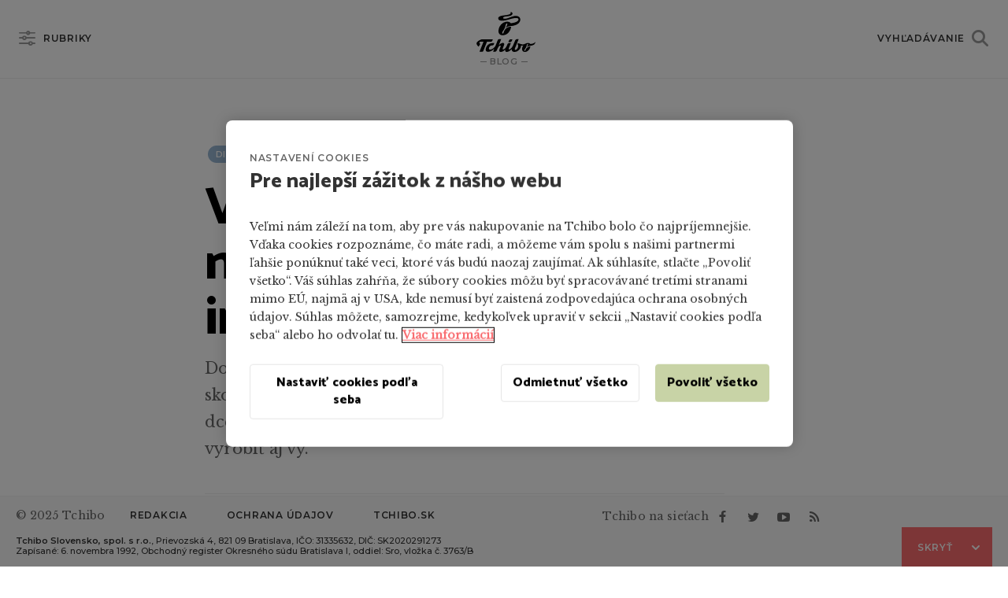

--- FILE ---
content_type: text/html; charset=UTF-8
request_url: https://tchiboblog.sk/diy-praci-gel/
body_size: 18679
content:
<!DOCTYPE html>
<html lang="sk-SK" class="no-js no-svg">
<head>
	<meta charset="UTF-8">
	<meta name="viewport" content="width=device-width, user-scalable=yes">

	<meta name="robots" content="all,follow" />
	<link rel="profile" href="http://gmpg.org/xfn/11">
	<meta name="theme-color" content="#ffffff" />

	<meta name="google-site-verification" content="bALRmuZwDdqBkuXqex3Owb6OoisCEsPCFZJF4zO3z4Q" /><meta name="google-site-verification" content="AxoLp-I4VMuOaM8OmZNmNQO-wYyW3bzYiME29Ope430" /><meta name="seznam-wmt" content="zZ25CKBv0ztUx5JUv7nbaAvLLPrIq3c6" /><meta name="msvalidate.01" content="FE92083DA881087CD099A7F1AB527BAC" />
	<!-- fonts -->
	<link rel="dns-prefetch" href="//fonts.googleapis.com/">
	<link href="https://fonts.googleapis.com/css?family=Catamaran:800&amp;subset=latin-ext" rel="stylesheet">
	<link href="https://fonts.googleapis.com/css?family=Libre+Baskerville:400,400i&amp;subset=latin-ext" rel="stylesheet">
	<link href="https://fonts.googleapis.com/css?family=Montserrat:500,600&amp;subset=latin-ext" rel="stylesheet">

	<link rel="preconnect" href="https://fonts.googleapis.com">
	<link rel="preconnect" href="https://fonts.gstatic.com" crossorigin>

	<!-- favicons -->
	<link rel="apple-touch-icon" sizes="57x57" href="https://tchiboblog.sk/content/themes/tchiboblog2018/assets/images/apple-icon-57x57.png?v=2">
	<link rel="apple-touch-icon" sizes="60x60" href="https://tchiboblog.sk/content/themes/tchiboblog2018/assets/images/apple-icon-60x60.png?v=2">
	<link rel="apple-touch-icon" sizes="72x72" href="https://tchiboblog.sk/content/themes/tchiboblog2018/assets/images/apple-icon-72x72.png?v=2">
	<link rel="apple-touch-icon" sizes="76x76" href="https://tchiboblog.sk/content/themes/tchiboblog2018/assets/images/apple-icon-76x76.png?v=2">
	<link rel="apple-touch-icon" sizes="114x114" href="https://tchiboblog.sk/content/themes/tchiboblog2018/assets/images/apple-icon-114x114.png?v=2">
	<link rel="apple-touch-icon" sizes="120x120" href="https://tchiboblog.sk/content/themes/tchiboblog2018/assets/images/apple-icon-120x120.png?v=2">
	<link rel="apple-touch-icon" sizes="144x144" href="https://tchiboblog.sk/content/themes/tchiboblog2018/assets/images/apple-icon-144x144.png?v=2">
	<link rel="apple-touch-icon" sizes="152x152" href="https://tchiboblog.sk/content/themes/tchiboblog2018/assets/images/apple-icon-152x152.png?v=2">
	<link rel="apple-touch-icon" sizes="180x180" href="https://tchiboblog.sk/content/themes/tchiboblog2018/assets/images/apple-icon-180x180.png?v=2">
	<link rel="icon" type="image/png" href="https://tchiboblog.sk/content/themes/tchiboblog2018/assets/images/favicon-32x32.png" sizes="32x32">
	<link rel="icon" type="image/png" href="https://tchiboblog.sk/content/themes/tchiboblog2018/assets/images/favicon-96x96.png" sizes="96x96">
	<link rel="icon" type="image/png" href="https://tchiboblog.sk/content/themes/tchiboblog2018/assets/images/favicon-16x16.png" sizes="16x16">
	<link rel="icon" type="image/x-icon" href="https://tchiboblog.sk/content/themes/tchiboblog2018/assets/images/favicon.ico" sizes="16x16">

	
	<!-- Google Tag Manager -->
	<!-- Google Tag Manager -->
			<script>
			window.dataLayer = window.dataLayer || [];
			(function(w,d,s,l,i){w[l]=w[l]||[];w[l].push({'gtm.start':
			new Date().getTime(),event:'gtm.js'});var f=d.getElementsByTagName(s)[0],
			j=d.createElement(s),dl=l!='dataLayer'?'&l='+l:'';j.async=true;j.src=
			'https://www.googletagmanager.com/gtm.js?id='+i+dl+ '';f.parentNode.insertBefore(j,f);
			})(window,document,'script','dataLayer','GTM-M2MDXK');</script>
			<!-- End Google Tag Manager -->
	<script>(function(html){html.className = html.className.replace(/\bno-js\b/,'js')})(document.documentElement);</script>
<title>Vyrábam si doma gél na pranie len z troch ingrediencií. Ako na to? &#8211; Tchibo</title>
<meta name='robots' content='max-image-preview:large' />
	<style>img:is([sizes="auto" i], [sizes^="auto," i]) { contain-intrinsic-size: 3000px 1500px }</style>
	<link rel="alternate" href="https://tchiboblog.cz/diy-praci-gel/" hreflang="x-default" /><link rel="alternate" hreflang="cs-cz" href="https://tchiboblog.cz/diy-praci-gel/" />
<link rel="alternate" hreflang="sk-sk" href="https://tchiboblog.sk/diy-praci-gel/" />
<link rel="alternate" hreflang="pl-pl" href="https://tchiboblog.pl/domowy-zel-do-prania/" />
<link rel="alternate" hreflang="x-default" href="https://tchiboblog.cz/diy-praci-gel/" />
<link rel='dns-prefetch' href='//tchiboblog.sk' />
<meta property="og:title" content="Vyrábam si doma gél na pranie len z troch ingrediencií. Ako na to?"/><meta property="og:description" content="Domáci gél na pranie má pre mňa veľa výhod. Okrem toho, že skoro nič nestojí a je ekologický, nedráždi citlivú pokožku mojej dcéry. Ukážem vám, ako si takýto malý zázrak môžete ľahko vyrobiť aj vy."/><meta property="og:type" content="article"/><meta property="og:url" content="https://tchiboblog.sk/diy-praci-gel/"/><meta property="og:image" content="https://tchiboblog.sk/content/uploads/2022/08/TCH220A_08_sliz_na_prani_01az_main-960x550.jpg"/><meta property="og:site_name" content="Tchibo Blog"/><meta name="twitter:card" content="summary" /><meta name="description" content="Domáci gél na pranie má pre mňa veľa výhod. Okrem toho, že skoro nič nestojí a je ekologický, nedráždi citlivú pokožku mojej dcéry. Ukážem vám, ako si takýto malý zázrak môžete ľahko vyrobiť aj vy."/><link rel="canonical" href="https://tchiboblog.sk/diy-praci-gel/">
	<link rel='stylesheet' id='wp-block-library-css' href='https://tchiboblog.sk/wp-includes/css/dist/block-library/style.min.css?ver=6.8.3' type='text/css' media='all' />
<style id='classic-theme-styles-inline-css' type='text/css'>
/*! This file is auto-generated */
.wp-block-button__link{color:#fff;background-color:#32373c;border-radius:9999px;box-shadow:none;text-decoration:none;padding:calc(.667em + 2px) calc(1.333em + 2px);font-size:1.125em}.wp-block-file__button{background:#32373c;color:#fff;text-decoration:none}
</style>
<style id='global-styles-inline-css' type='text/css'>
:root{--wp--preset--aspect-ratio--square: 1;--wp--preset--aspect-ratio--4-3: 4/3;--wp--preset--aspect-ratio--3-4: 3/4;--wp--preset--aspect-ratio--3-2: 3/2;--wp--preset--aspect-ratio--2-3: 2/3;--wp--preset--aspect-ratio--16-9: 16/9;--wp--preset--aspect-ratio--9-16: 9/16;--wp--preset--color--black: #000000;--wp--preset--color--cyan-bluish-gray: #abb8c3;--wp--preset--color--white: #ffffff;--wp--preset--color--pale-pink: #f78da7;--wp--preset--color--vivid-red: #cf2e2e;--wp--preset--color--luminous-vivid-orange: #ff6900;--wp--preset--color--luminous-vivid-amber: #fcb900;--wp--preset--color--light-green-cyan: #7bdcb5;--wp--preset--color--vivid-green-cyan: #00d084;--wp--preset--color--pale-cyan-blue: #8ed1fc;--wp--preset--color--vivid-cyan-blue: #0693e3;--wp--preset--color--vivid-purple: #9b51e0;--wp--preset--gradient--vivid-cyan-blue-to-vivid-purple: linear-gradient(135deg,rgba(6,147,227,1) 0%,rgb(155,81,224) 100%);--wp--preset--gradient--light-green-cyan-to-vivid-green-cyan: linear-gradient(135deg,rgb(122,220,180) 0%,rgb(0,208,130) 100%);--wp--preset--gradient--luminous-vivid-amber-to-luminous-vivid-orange: linear-gradient(135deg,rgba(252,185,0,1) 0%,rgba(255,105,0,1) 100%);--wp--preset--gradient--luminous-vivid-orange-to-vivid-red: linear-gradient(135deg,rgba(255,105,0,1) 0%,rgb(207,46,46) 100%);--wp--preset--gradient--very-light-gray-to-cyan-bluish-gray: linear-gradient(135deg,rgb(238,238,238) 0%,rgb(169,184,195) 100%);--wp--preset--gradient--cool-to-warm-spectrum: linear-gradient(135deg,rgb(74,234,220) 0%,rgb(151,120,209) 20%,rgb(207,42,186) 40%,rgb(238,44,130) 60%,rgb(251,105,98) 80%,rgb(254,248,76) 100%);--wp--preset--gradient--blush-light-purple: linear-gradient(135deg,rgb(255,206,236) 0%,rgb(152,150,240) 100%);--wp--preset--gradient--blush-bordeaux: linear-gradient(135deg,rgb(254,205,165) 0%,rgb(254,45,45) 50%,rgb(107,0,62) 100%);--wp--preset--gradient--luminous-dusk: linear-gradient(135deg,rgb(255,203,112) 0%,rgb(199,81,192) 50%,rgb(65,88,208) 100%);--wp--preset--gradient--pale-ocean: linear-gradient(135deg,rgb(255,245,203) 0%,rgb(182,227,212) 50%,rgb(51,167,181) 100%);--wp--preset--gradient--electric-grass: linear-gradient(135deg,rgb(202,248,128) 0%,rgb(113,206,126) 100%);--wp--preset--gradient--midnight: linear-gradient(135deg,rgb(2,3,129) 0%,rgb(40,116,252) 100%);--wp--preset--font-size--small: 13px;--wp--preset--font-size--medium: 20px;--wp--preset--font-size--large: 36px;--wp--preset--font-size--x-large: 42px;--wp--preset--spacing--20: 0.44rem;--wp--preset--spacing--30: 0.67rem;--wp--preset--spacing--40: 1rem;--wp--preset--spacing--50: 1.5rem;--wp--preset--spacing--60: 2.25rem;--wp--preset--spacing--70: 3.38rem;--wp--preset--spacing--80: 5.06rem;--wp--preset--shadow--natural: 6px 6px 9px rgba(0, 0, 0, 0.2);--wp--preset--shadow--deep: 12px 12px 50px rgba(0, 0, 0, 0.4);--wp--preset--shadow--sharp: 6px 6px 0px rgba(0, 0, 0, 0.2);--wp--preset--shadow--outlined: 6px 6px 0px -3px rgba(255, 255, 255, 1), 6px 6px rgba(0, 0, 0, 1);--wp--preset--shadow--crisp: 6px 6px 0px rgba(0, 0, 0, 1);}:where(.is-layout-flex){gap: 0.5em;}:where(.is-layout-grid){gap: 0.5em;}body .is-layout-flex{display: flex;}.is-layout-flex{flex-wrap: wrap;align-items: center;}.is-layout-flex > :is(*, div){margin: 0;}body .is-layout-grid{display: grid;}.is-layout-grid > :is(*, div){margin: 0;}:where(.wp-block-columns.is-layout-flex){gap: 2em;}:where(.wp-block-columns.is-layout-grid){gap: 2em;}:where(.wp-block-post-template.is-layout-flex){gap: 1.25em;}:where(.wp-block-post-template.is-layout-grid){gap: 1.25em;}.has-black-color{color: var(--wp--preset--color--black) !important;}.has-cyan-bluish-gray-color{color: var(--wp--preset--color--cyan-bluish-gray) !important;}.has-white-color{color: var(--wp--preset--color--white) !important;}.has-pale-pink-color{color: var(--wp--preset--color--pale-pink) !important;}.has-vivid-red-color{color: var(--wp--preset--color--vivid-red) !important;}.has-luminous-vivid-orange-color{color: var(--wp--preset--color--luminous-vivid-orange) !important;}.has-luminous-vivid-amber-color{color: var(--wp--preset--color--luminous-vivid-amber) !important;}.has-light-green-cyan-color{color: var(--wp--preset--color--light-green-cyan) !important;}.has-vivid-green-cyan-color{color: var(--wp--preset--color--vivid-green-cyan) !important;}.has-pale-cyan-blue-color{color: var(--wp--preset--color--pale-cyan-blue) !important;}.has-vivid-cyan-blue-color{color: var(--wp--preset--color--vivid-cyan-blue) !important;}.has-vivid-purple-color{color: var(--wp--preset--color--vivid-purple) !important;}.has-black-background-color{background-color: var(--wp--preset--color--black) !important;}.has-cyan-bluish-gray-background-color{background-color: var(--wp--preset--color--cyan-bluish-gray) !important;}.has-white-background-color{background-color: var(--wp--preset--color--white) !important;}.has-pale-pink-background-color{background-color: var(--wp--preset--color--pale-pink) !important;}.has-vivid-red-background-color{background-color: var(--wp--preset--color--vivid-red) !important;}.has-luminous-vivid-orange-background-color{background-color: var(--wp--preset--color--luminous-vivid-orange) !important;}.has-luminous-vivid-amber-background-color{background-color: var(--wp--preset--color--luminous-vivid-amber) !important;}.has-light-green-cyan-background-color{background-color: var(--wp--preset--color--light-green-cyan) !important;}.has-vivid-green-cyan-background-color{background-color: var(--wp--preset--color--vivid-green-cyan) !important;}.has-pale-cyan-blue-background-color{background-color: var(--wp--preset--color--pale-cyan-blue) !important;}.has-vivid-cyan-blue-background-color{background-color: var(--wp--preset--color--vivid-cyan-blue) !important;}.has-vivid-purple-background-color{background-color: var(--wp--preset--color--vivid-purple) !important;}.has-black-border-color{border-color: var(--wp--preset--color--black) !important;}.has-cyan-bluish-gray-border-color{border-color: var(--wp--preset--color--cyan-bluish-gray) !important;}.has-white-border-color{border-color: var(--wp--preset--color--white) !important;}.has-pale-pink-border-color{border-color: var(--wp--preset--color--pale-pink) !important;}.has-vivid-red-border-color{border-color: var(--wp--preset--color--vivid-red) !important;}.has-luminous-vivid-orange-border-color{border-color: var(--wp--preset--color--luminous-vivid-orange) !important;}.has-luminous-vivid-amber-border-color{border-color: var(--wp--preset--color--luminous-vivid-amber) !important;}.has-light-green-cyan-border-color{border-color: var(--wp--preset--color--light-green-cyan) !important;}.has-vivid-green-cyan-border-color{border-color: var(--wp--preset--color--vivid-green-cyan) !important;}.has-pale-cyan-blue-border-color{border-color: var(--wp--preset--color--pale-cyan-blue) !important;}.has-vivid-cyan-blue-border-color{border-color: var(--wp--preset--color--vivid-cyan-blue) !important;}.has-vivid-purple-border-color{border-color: var(--wp--preset--color--vivid-purple) !important;}.has-vivid-cyan-blue-to-vivid-purple-gradient-background{background: var(--wp--preset--gradient--vivid-cyan-blue-to-vivid-purple) !important;}.has-light-green-cyan-to-vivid-green-cyan-gradient-background{background: var(--wp--preset--gradient--light-green-cyan-to-vivid-green-cyan) !important;}.has-luminous-vivid-amber-to-luminous-vivid-orange-gradient-background{background: var(--wp--preset--gradient--luminous-vivid-amber-to-luminous-vivid-orange) !important;}.has-luminous-vivid-orange-to-vivid-red-gradient-background{background: var(--wp--preset--gradient--luminous-vivid-orange-to-vivid-red) !important;}.has-very-light-gray-to-cyan-bluish-gray-gradient-background{background: var(--wp--preset--gradient--very-light-gray-to-cyan-bluish-gray) !important;}.has-cool-to-warm-spectrum-gradient-background{background: var(--wp--preset--gradient--cool-to-warm-spectrum) !important;}.has-blush-light-purple-gradient-background{background: var(--wp--preset--gradient--blush-light-purple) !important;}.has-blush-bordeaux-gradient-background{background: var(--wp--preset--gradient--blush-bordeaux) !important;}.has-luminous-dusk-gradient-background{background: var(--wp--preset--gradient--luminous-dusk) !important;}.has-pale-ocean-gradient-background{background: var(--wp--preset--gradient--pale-ocean) !important;}.has-electric-grass-gradient-background{background: var(--wp--preset--gradient--electric-grass) !important;}.has-midnight-gradient-background{background: var(--wp--preset--gradient--midnight) !important;}.has-small-font-size{font-size: var(--wp--preset--font-size--small) !important;}.has-medium-font-size{font-size: var(--wp--preset--font-size--medium) !important;}.has-large-font-size{font-size: var(--wp--preset--font-size--large) !important;}.has-x-large-font-size{font-size: var(--wp--preset--font-size--x-large) !important;}
:where(.wp-block-post-template.is-layout-flex){gap: 1.25em;}:where(.wp-block-post-template.is-layout-grid){gap: 1.25em;}
:where(.wp-block-columns.is-layout-flex){gap: 2em;}:where(.wp-block-columns.is-layout-grid){gap: 2em;}
:root :where(.wp-block-pullquote){font-size: 1.5em;line-height: 1.6;}
</style>
<link rel='stylesheet' id='tablepress-default-css' href='https://tchiboblog.sk/content/plugins/tablepress/css/build/default.css?ver=3.2.3' type='text/css' media='all' />
<link rel='stylesheet' id='tchibo-styles-css' href='https://tchiboblog.sk/content/themes/tchiboblog2018/assets/styles/app.css?ver=1750319560' type='text/css' media='screen' />
<link rel='stylesheet' id='tchibo-print-styles-css' href='https://tchiboblog.sk/content/themes/tchiboblog2018/assets/styles/print.css?ver=1750319560' type='text/css' media='print' />
<script type="text/javascript" id="wpml-cookie-js-extra">
/* <![CDATA[ */
var wpml_cookies = {"wp-wpml_current_language":{"value":"sk","expires":1,"path":"\/"}};
var wpml_cookies = {"wp-wpml_current_language":{"value":"sk","expires":1,"path":"\/"}};
/* ]]> */
</script>
<script type="text/javascript" src="https://tchiboblog.sk/content/plugins/sitepress-multilingual-cms/res/js/cookies/language-cookie.js?ver=4.6.13" id="wpml-cookie-js" defer="defer" data-wp-strategy="defer"></script>
<script type="text/javascript" src="https://tchiboblog.sk/wp-includes/js/jquery/jquery.min.js?ver=3.7.1" id="jquery-core-js"></script>
<script type="text/javascript" src="https://tchiboblog.sk/wp-includes/js/jquery/jquery-migrate.min.js?ver=3.4.1" id="jquery-migrate-js"></script>
<script type="text/javascript" id="wpml-xdomain-data-js-extra">
/* <![CDATA[ */
var wpml_xdomain_data = {"css_selector":"wpml-ls-item","ajax_url":"https:\/\/tchiboblog.sk\/wp-admin\/admin-ajax.php","current_lang":"sk","_nonce":"c396425276"};
/* ]]> */
</script>
<script type="text/javascript" src="https://tchiboblog.sk/content/plugins/sitepress-multilingual-cms/res/js/xdomain-data.js?ver=4.6.13" id="wpml-xdomain-data-js" defer="defer" data-wp-strategy="defer"></script>
<link rel="EditURI" type="application/rsd+xml" title="RSD" href="https://tchiboblog.sk/xmlrpc.php?rsd" />
<meta name="generator" content="WordPress 6.8.3" />
<link rel="canonical" href="https://tchiboblog.sk/diy-praci-gel/" />
<link rel='shortlink' href='https://tchiboblog.sk/?p=72368' />
<meta name="generator" content="WPML ver:4.6.13 stt:9,42,10;" />
<script type="text/javascript">window.tchLangCode = "sk"; </script>
</head>
<body class="wp-singular post-template-default single single-post postid-72368 wp-theme-tchiboblog2018">

<div id="fb-root"></div>

<!-- header -->
<div class="u-header-faker"></div>

<div class="c-header is-fixed">
	<header
	class="tch-header"
	role="banner">
	<div class="o-wrapper">
		<div class="o-layout  o-layout--flush  o-layout--middle">
			<div class="o-layout__item  u-1/3 u-2/5@portable">
				<div class="tch-header__menu">
					<span
						class="o-toggle-button"
						toggle-button-value="topics"
						toggle-overlay="topics">
						<span class="o-button o-button--secondary has-icon icon-topics">
							Rubriky						</span>

						<span class="o-button o-button--secondary has-icon icon-cross-bold">
							Zavrieť rubriky						</span>
					</span>

					<span
						topics-filter-button
						aria-label="Potvrdiť výber"
						title="Potvrdiť výber"
						class="o-button o-button--secondary has-icon icon-tick">
					</span>
				</div>
			</div>

			<div class="o-layout__item  u-1/3 u-1/5@portable">
				<div class="tch-header__logo">
					<a
	href="/"
	class="tch-logo">
	<svg class="tch-logo__svg" enable-background="new 0 0 89.8 60.5" viewBox="0 0 89.8 60.5" xmlns="http://www.w3.org/2000/svg"><path d="m89.7 45.4c-1.8 2-4.2 2.9-7.7 3.2-.7-1-2-1.6-3.8-1.6-3.3 0-4.6 2.2-7.8 2.2-2.9 0-5.3-1.7-7.1-1.9l-1.1 1.6c.9.5 1.4 1.3 1.4 2.6 0 2.2-2.1 6-4.4 6-.9 0-1.2-1.1-.7-2.3l5.7-13.9h-2.5c-1.3 0-2.3.7-2.9 2.1l-3 7.1c-1.8 4.2-4.5 6.2-6 6.2-.8 0-1-.6-.7-1.4l3.3-8.1h-2.8c-.9 0-1.8.3-2.6 2l-.7 1.7c-1.7 4.2-4.2 5.8-5.6 5.8-.8 0-1.1-.5-.7-1.5l1.7-4.2c.9-2.4.8-4.1-1.6-4.1-2.6 0-4.9 2.3-6.3 3.8l3.9-9.5h-3c-1 0-1.8.3-2.5 2l-2.9 7.3c-1.8 4.5-6.6 6.5-8.5 6.5-1.2 0-1.9-.6-1.9-1.7 0-2.1 2.1-4.7 4.5-4.7h.9c1 0 1.7-.5 2.1-1.5l.8-1.9h-3c-5.4 0-10.3 4.9-10.1 10.1.1 2 1.3 3 3.5 3 3.1 0 6.6-1.6 9.6-4.7l-1.8 4.5h2.9c1.2 0 1.9-.6 2.6-2 1.5-3.5 3.2-7.2 5.3-7.2.6 0 1 .5.6 1.3l-1.6 4c-1 2.4-.8 4.3 1.8 4.3 2.2 0 4.6-1.2 7-3.8-.6 2.2-.3 3.8 2.1 3.8 2.3 0 5.1-1.6 7.6-4.4-.4 2.7 1.1 4.4 4.1 4.4 4.9 0 10-4.6 10-9.5 0 0 .5.1 1 .1.8 0 1.9-.3 2.6-.6-1.2 1.5-2 3.6-2 5.7 0 2.6 1.5 4.3 4.2 4.3 4.9 0 8-4.7 8.4-8.3-3.2.2-6.4 2.2-7.3 5.4-.2.8-.5 1.4-1.1 1.4-.5 0-.7-.3-.7-.9 0-1.3 1.8-2.9 2.6-4.6.9-1.9 1-5 2.3-5 .5 0 .6.2.6.7 0 1.2-1.4 3.2-1.7 3.8 1.3-1 3.6-1.6 5.6-1.9 4.3-.5 6.8-1.8 7.4-5.7zm-68.4-.1c1.4 0 2.4-.7 3-2.2l.7-1.7h-16c-2.8 0-8.9 3.7-8.9 6.1.1 1.8 1.7 4 3.2 5l2.6-4.1c-.7-.4-1.5-1-1.5-1.9 0-.8.8-1.3 1.6-1.3h4.7l-6 14.9h4.4c.6 0 1-.3 1.3-1l5.6-13.9h5.3zm28.1-1.8-.9 2.1h2.7c1.3 0 2.1-.7 2.7-2l.8-2.1h-2.7c-1.1-.1-2 .6-2.6 2zm-16.3-33.5c0 2.2 2.2 3.4 5.8 3.4 7.9 0 14.2-4 21.5-4 2.4 0 3.6.7 3.6 2.2 0 3-6.2 5.2-11.7 5.6-1-1.5-3.1-2.3-5.7-2.3-7.5 0-13.1 7.4-13.1 14.1 0 4.1 2.4 6.4 6.5 6.4 7.5 0 12.4-7.5 12.7-13-5.7.3-9.6 2.9-11.2 8.4-.4 1.2-.7 2-1.5 2-.4 0-.9-.2-.9-1.1 0-1.7 2.7-4.3 4-7.2 1-2.3 1.3-7 3.1-7 .5 0 .8.1.8.9 0 1.6-1.9 4.4-2.6 5.8 1.8-1.6 4.9-2.7 8.2-2.8 7-.3 14.1-3.9 14.1-9.6-.1-3.5-2.7-5.6-7-5.6-5.9 0-11.2 4.3-16.9 4.3-1.4 0-2.2-.5-2.2-1.4 0-3.7 14.3-.6 14.3-6.6 0-1.7-2.4-2.3-3.3-2.5.3.3.6.7.6 1.2 0 6-19.1 2-19.1 8.8z" fill="#000"/></svg>

	<span class="o-label tch-logo__label">
		blog
	</span>
</a>

				</div>
			</div>

			<div class="o-layout__item  u-1/3 u-2/5@portable">
				<div class="tch-header__search">
					<span
						class="o-toggle-button icon-on-right"
						toggle-button-value="search"
						toggle-overlay="search">

						<span
							class="o-button o-button--secondary has-icon icon-search icon-on-right"
							>
							Vyhľadávanie						</span>

						<span
							class="o-button o-button--secondary has-icon icon-cross-bold icon-on-right"
							>
							Zavrieť vyhľadávanie						</span>
					</span>
				</div>
			</div>
		</div>
	</div>
</header>
</div>
<!-- / header -->

<!-- c-app -->
<div
	class="c-app"
	data-date="8,Sunday,December">

	<!-- content -->
	<div id="content" class="c-site-content">
<main
	id="main"
	role="main">
	
<article
	data-post-id="72368"
	data-next-post-id="67787"
	data-post-permalink="https://tchiboblog.sk/diy-praci-gel/"
	data-post-slug="diy-praci-gel"
	data-post-date="2023-08-15"
	data-post-title="Vyrábam si doma gél na pranie len z troch ingrediencií. Ako na to?"
	data-post-read-time-min="2"
	data-post-topic="diy"
	data-tags="diy_domacnost_udrzitelnost-sk"
	data-author="adelazrzava"
	id="post-72368"
	class="c-post post-72368 post type-post status-publish has-post-thumbnail hentry tag-diy tag-domacnost tag-udrzitelnost-sk">

	
<div class="tch-post-top-bar" data-id="72368">
	<div
		class="tch-post-top-bar__content"
		set-width-minus-scrollbar>
		<div class="o-wrapper">
			<div class="tch-post-top-bar__main">
				<div class="tch-post-top-bar__article">
										<a
						href="https://tchiboblog.sk/ako-zabalit-desiatu/"
						title="Předchozí"
						rel="next">
						<span class="tch-post-top-bar__arr">&gt;</span>
					</a>
					
					<div class="tch-post-top-bar__article-name">
						<span class="o-label tch-post-top-bar__label">
							Práve čítate						</span>
						<h4 class="o-title o-title--delta">
							Vyrábam si doma gél na pranie len z troch ingrediencií. Ako na to?						</h4>
					</div>

					<a
						href="https://tchiboblog.sk/domaci-modurit/"
						rel="prev" title="Další">
						<span class="tch-post-top-bar__arr">&lt;</span>
					</a>

				</div>
			</div>

			<div class="tch-post-list__right">
				<div class="tch-post-top-bar__btns">
					<span class="o-label icon-eye on-right" split-number>
						13759					</span>

					<span class="o-label has-sep is-line">
						&nbsp;
					</span>
				</div>

				<span class="o-label">
					Zdieľať: 
				</span>

				<div class="tch-post-top-bar__socials" share-counter="72368">
					<ul class="tch-social-share-icons ">
	<li class="tch-social-share-icons__item">
		<a
			share-network="fb"
			href=""
			class="icon-facebook"
			fb-share="https://tchiboblog.sk/diy-praci-gel/">

			facebook
		</a>
	</li>

	<li class="tch-social-share-icons__item">
		<a
			share-network="wa"
			target="_blank"
			rel="noopener"
			href="whatsapp://send?text=https://tchiboblog.sk/diy-praci-gel/"
			class="icon-whatsapp"
			data-action="share/whatsapp/share">

			WhatsApp
		</a>
	</li>

	<li class="tch-social-share-icons__item">
		<a
			share-network="tw"
			href="https://twitter.com/share?url=https://tchiboblog.sk/diy-praci-gel/"
			target="_blank"
			rel="noopener"
			social-share="twitter"
			class="icon-twitter">

			twitter
		</a>
	</li>

	<li class="tch-social-share-icons__item">
		<a
			share-network="pn"
			target="_blank"
			rel="noopener"
			href="https://pinterest.com/pin/create/bookmarklet/?url=https://tchiboblog.sk/diy-praci-gel/&amp;media=https%3A%2F%2Ftchiboblog.sk%2Fcontent%2Fuploads%2F2022%2F08%2FTCH220A_08_sliz_na_prani_01az_main.jpg&amp;description=Vyr%C3%A1bam+si+doma+g%C3%A9l+na+pranie+len+z+troch+ingredienci%C3%AD.+Ako+na+to%3F"
			class="icon-pinterest"
			social-share="pinterest">

			pinterest
		</a>
	</li>

</ul>				</div>
			</div>

		</div>

		<span class="tch-post-top-bar__progress"></span>
	</div>
</div>

	<!-- header -->
	<div class="o-small-wrapper" id="post-content">
		<header class="c-post__header">
			<ul class="tch-tag-list"><li class="tch-tag-list__item"><a href="/?temata=diy" class="o-tag  o-tag--small" tag="diy" >DIY</a></li><li class="tch-tag-list__item"><a href="/?temata=domacnost" class="o-tag  o-tag--small" tag="domacnost" >Domácnosť</a></li><li class="tch-tag-list__item"><a href="/?temata=udrzitelnost-sk" class="o-tag  o-tag--small" tag="udrzitelnost-sk" >Udržateľnosť</a></li></ul><h1 class="o-title  o-title--alpha">Vyrábam si doma gél na pranie len z troch ingrediencií. Ako na to?</h1>			<p class="o-perex">
				Domáci gél na pranie má pre mňa veľa výhod. Okrem toho, že skoro nič nestojí a je ekologický, nedráždi citlivú pokožku mojej dcéry. Ukážem vám, ako si takýto malý zázrak môžete ľahko vyrobiť aj vy.			</p>
			
			<div class="c-post__header-bottom-line o-layout o-layout--flush o-layout--middle">
				<div class="o-layout__item  u-1/1 u-1/2@tablet c-post__header-bottom-line-info">
					<span class="o-label">
						15. 8. 2023					</span>

					<span
						if="2"
						class="o-label has-sep">
						2 min. čítania					</span>

										<span class="o-label has-sep c-post__header-bottom-line-author">
						Adéla Zrzavá					</span>
					
				</div><!--
				 --><div class="o-layout__item  u-1/2  u-text--right">

					<span class="o-label">
						Zdieľať: 
					</span>

					<ul class="tch-social-share-icons ">
	<li class="tch-social-share-icons__item">
		<a
			share-network="fb"
			href=""
			class="icon-facebook"
			fb-share="https://tchiboblog.sk/diy-praci-gel/">

			facebook
		</a>
	</li>

	<li class="tch-social-share-icons__item">
		<a
			share-network="wa"
			target="_blank"
			rel="noopener"
			href="whatsapp://send?text=https://tchiboblog.sk/diy-praci-gel/"
			class="icon-whatsapp"
			data-action="share/whatsapp/share">

			WhatsApp
		</a>
	</li>

	<li class="tch-social-share-icons__item">
		<a
			share-network="tw"
			href="https://twitter.com/share?url=https://tchiboblog.sk/diy-praci-gel/"
			target="_blank"
			rel="noopener"
			social-share="twitter"
			class="icon-twitter">

			twitter
		</a>
	</li>

	<li class="tch-social-share-icons__item">
		<a
			share-network="pn"
			target="_blank"
			rel="noopener"
			href="https://pinterest.com/pin/create/bookmarklet/?url=https://tchiboblog.sk/diy-praci-gel/&amp;media=https%3A%2F%2Ftchiboblog.sk%2Fcontent%2Fuploads%2F2022%2F08%2FTCH220A_08_sliz_na_prani_01az_main.jpg&amp;description=Vyr%C3%A1bam+si+doma+g%C3%A9l+na+pranie+len+z+troch+ingredienci%C3%AD.+Ako+na+to%3F"
			class="icon-pinterest"
			social-share="pinterest">

			pinterest
		</a>
	</li>

</ul>				</div>
			</div>
		</header>
	</div>
	<!-- / header -->

	<!-- if audio article -->
	
	<!-- thumbnail -->
		<div class="o-small-wrapper c-post__featured-image-wrapper">
		<div class="tch-pinterest-wrapper">

		
			<div class="c-post__intro">
				<a data-pin-do="buttonBookmark" href="https://www.pinterest.com/pin/create/button?url=https://tchiboblog.sk/diy-praci-gel/&media=https://tchiboblog.sk/content/uploads/2022/08/TCH220A_08_sliz_na_prani_01az_main-960x550.jpg"></a>
				<picture>
					<source srcset="https://tchiboblog.sk/content/uploads/2022/08/TCH220A_08_sliz_na_prani_01az_main-480x280.jpg"
									media="(max-width: 480px)">
					<img
						alt="Vyrábam si doma gél na pranie len z troch ingrediencií. Ako na to?"
						class="c-post__featured-image"
						src="https://tchiboblog.sk/content/uploads/2022/08/TCH220A_08_sliz_na_prani_01az_main-960x550.jpg" />
				</picture>

			</div>
		</div>
	</div>
		<!-- / thumbnail -->

	<div class="c-post__layout o-wrapper">
		<div class="c-post__layout-left-part">
			<!-- left side -->
			<div
				class="c-post__left"
				tch-tabs="Zdieľanie, Autor, Hodnotenie"
				tch-tabs-breakpoint="768">
				<div
					class="c-post__share-icons  tch-tab"
					share-counter="72368">

					<h3 class="o-title  o-title--delta">
  Podeľte sa o Tchibo Blog</h3>

<div class="c-post__footer-box-right-wrapper">
  <span
    share-counter-number
    split-number
    class="">
    31  </span>

  <div class="c-post__footer-box__right">
    <ul class="tch-social-share-icons is-big">
	<li class="tch-social-share-icons__item">
		<a
			share-network="fb"
			href=""
			class="icon-facebook"
			fb-share="https://tchiboblog.sk/diy-praci-gel/">

			facebook
		</a>
	</li>

	<li class="tch-social-share-icons__item">
		<a
			share-network="wa"
			target="_blank"
			rel="noopener"
			href="whatsapp://send?text=https://tchiboblog.sk/diy-praci-gel/"
			class="icon-whatsapp"
			data-action="share/whatsapp/share">

			WhatsApp
		</a>
	</li>

	<li class="tch-social-share-icons__item">
		<a
			share-network="tw"
			href="https://twitter.com/share?url=https://tchiboblog.sk/diy-praci-gel/"
			target="_blank"
			rel="noopener"
			social-share="twitter"
			class="icon-twitter">

			twitter
		</a>
	</li>

	<li class="tch-social-share-icons__item">
		<a
			share-network="pn"
			target="_blank"
			rel="noopener"
			href="https://pinterest.com/pin/create/bookmarklet/?url=https://tchiboblog.sk/diy-praci-gel/&amp;media=https%3A%2F%2Ftchiboblog.sk%2Fcontent%2Fuploads%2F2022%2F08%2FTCH220A_08_sliz_na_prani_01az_main.jpg&amp;description=Vyr%C3%A1bam+si+doma+g%C3%A9l+na+pranie+len+z+troch+ingredienci%C3%AD.+Ako+na+to%3F"
			class="icon-pinterest"
			social-share="pinterest">

			pinterest
		</a>
	</li>

</ul>  </div>
</div>
				</div>

				<div class="c-post__author  tch-tab">
						<div class="tch-author ">
				<span class="tch-author__avatar">
			<img
				src="https://secure.gravatar.com/avatar/d80f0dc9ac78061640201c9c120913f3876461eb4b8567a6b5e4f23279ad6d3b?s=102&d=blank&r=g"
				alt="">
		</span>

		<div class="tch-author__info">
					<span
			if=""
			class="o-label">
			Autor
		</span>

		<h4 class="o-title  o-title--epsilon">
			Adéla Zrzavá
		</h4>

			<span
				if=""
				class="o-label">

				
			</span>

			
		</div>
   </div>				</div>

				<div class="c-post__like-button  tch-tab">
							<div
			class="tch-like-button"
			data-id="72368">

			<div class="tch-like-button__column">
				<span class="tch-like-button__ribbon">
					To sa mi páčilo!
				</span>

				<span class="o-big-icon tch-like-button__icon">
				</span>
			</div>

			<div class="tch-like-button__column">
				<p class="o-title  o-title--epsilon">
					Ak sa Vám článok páči, oceňte ho
				</p>

				<i class="o-divider"></i>

				<span class="o-button  o-button--secondary tch-like-button__like-button is-like">
					Páči sa mi to!
				</span>

				<span class="o-button  o-button--secondary tch-like-button__like-button is-unlike">
					Už sa mi to nepáči!
				</span>
			</div>
		</div>				</div>
			</div>
			<!-- / left side -->

			<!-- content -->
			<div class="o-text-content  c-post__content">
				<p>Domácemu praciemu gélu sa občas hovorí nie tak lákavým slovným spojením &#8222;sliz na pranie&#8220;. Ale nech ho budete volať akokoľvek, určite nebudete ľutovať, keď ho vyskúšate.</p>
<p>Ja si ho vyrábam už niekoľko rokov. Moja dcérka od ranného detstva trpela rozsiahlymi ekzémami na rukách a nohách, s ktorými si nikto nevedel rady. Ako azda poslednú zostávajúcu možnosť som vtedy vyradila klasický chemický prací gél a pustila sa do &#8222;varenia&#8220;. Odvtedy už som neprala v ničom inom a čuduj sa svete, po pár týždňoch sa dcérin ekzém úplne stratil, rovnako ako hora zbytočných plastových nádob, v ktorých som kedysi kupovala gél v drogérii.</p>

	<div class="tch-product-picture landscape has-correct-ratio">
		<div class="tch-product-picture__inner">
					<div class="tch-caption landscape">
			<div class="tch-caption__image">
				<div class="tch-pinterest-wrapper">
					<a data-pin-do="buttonBookmark" href="https://www.pinterest.com/pin/create/button?url=https://tchiboblog.sk/diy-praci-gel/&media=https://tchiboblog.sk/content/uploads/2022/08/TCH220A_08_sliz_na_prani_01az_01.jpg"></a>
					<img decoding="async" data-caption="" class="alignnone wp-image72305" src="https://tchiboblog.sk/content/uploads/2022/08/TCH220A_08_sliz_na_prani_01az_01.jpg" alt="" />
				</div>
			</div>

			<span
				if=""
				class="tch-caption__text o-label">
				
			</span>
		</div>

		</div>

		<div class="tch-product-picture__products" data-products-count="3" overflower="x" match-height-parent=".tch-product-picture" match-height="">		<a
			target="_blank"
			data-detail-text="Detail produktu"

			class="tch-product is-horizontal" data-id="402040905">

		</a></div>
	</div>

<p>Keď som na tento vlastnoručne vyrobený prací prostriedok prechádzala, bála som sa, že nebude tak dobre prať, že bielizeň nebude voňať&#8230;a že mi zanesie práčku. Ani jedna z obáv sa mi, našťastie, nenaplnila a tejto jemnej vône bielizne, ktorá vo mne vyvoláva toľko spomienok na detstvo, už sa tiež vzdať nechcem. Najviac ma ale baví, že je všetko vyrobené  doslova za niekoľko minút.</p>
<h2>Návod na domácu výrobu pracieho gélu</h2>
<p class="is-summary">O udržateľnosti sa dnes rozpráva čoraz viac, a to je dobre. Má totiž pozitívny dopad na svet, v ktorom žijeme. A tento prací gél má pozitívny dopad aj na peňaženku.</p>

	<div class="tch-product-picture portrait ">
		<div class="tch-product-picture__inner">
					<div class="tch-caption portrait">
			<div class="tch-caption__image">
				<div class="tch-pinterest-wrapper">
					<a data-pin-do="buttonBookmark" href="https://www.pinterest.com/pin/create/button?url=https://tchiboblog.sk/diy-praci-gel/&media=https://tchiboblog.sk/content/uploads/2022/08/TCH220A_08_sliz_na_prani_01az_05.jpg"></a>
					<img decoding="async" data-caption="" class="alignnone wp-image72317" src="https://tchiboblog.sk/content/uploads/2022/08/TCH220A_08_sliz_na_prani_01az_05.jpg" alt="" />
				</div>
			</div>

			<span
				if=""
				class="tch-caption__text o-label">
				
			</span>
		</div>

		</div>

		<div class="tch-product-picture__products" data-products-count="3" overflower="y" match-height-parent=".tch-product-picture" match-height=".tch-caption__image">		<a
			target="_blank"
			data-detail-text="Detail produktu"

			class="tch-product is-" data-id="402100665">

		</a>		<a
			target="_blank"
			data-detail-text="Detail produktu"

			class="tch-product is-" data-id="">

		</a></div>
	</div>

<p><strong>Na 6 litrov gélu si pripravte:</strong></p>
<ul>
<li>180 g Marseillského mydla (stačí aj to s jeleňom)</li>
<li>6 litrov vriacej vody</li>
<li>100 g sódy na pranie</li>
<li>Veľkú nádobu</li>
<li>Ak chcete, môžete pridať prírodný esenciálny olej podľa vlastného vkusu</li>
</ul>

	<div class="tch-product-picture landscape has-correct-ratio">
		<div class="tch-product-picture__inner">
					<div class="tch-caption landscape">
			<div class="tch-caption__image">
				<div class="tch-pinterest-wrapper">
					<a data-pin-do="buttonBookmark" href="https://www.pinterest.com/pin/create/button?url=https://tchiboblog.sk/diy-praci-gel/&media=https://tchiboblog.sk/content/uploads/2022/08/TCH220A_08_sliz_na_prani_01az_02.jpg"></a>
					<img decoding="async" data-caption="" class="alignnone wp-image72308" src="https://tchiboblog.sk/content/uploads/2022/08/TCH220A_08_sliz_na_prani_01az_02.jpg" alt="" />
				</div>
			</div>

			<span
				if=""
				class="tch-caption__text o-label">
				
			</span>
		</div>

		</div>

		<div class="tch-product-picture__products" data-products-count="3" overflower="x" match-height-parent=".tch-product-picture" match-height="">		<a
			target="_blank"
			data-detail-text="Detail produktu"

			class="tch-product is-horizontal" data-id="402100848">

		</a>		<a
			target="_blank"
			data-detail-text="Detail produktu"

			class="tch-product is-horizontal" data-id="402048346">

		</a></div>
	</div>

<p><strong>Postup:</strong></p>
<ol>
<li>Mydlo nastrúhajte do veľkej nádoby najemno.</li>
<li>Zalejte 1 litrom vody a poriadne premiešajte do rozpustenia.</li>
<li>Pridajte sódu na pranie, zamiešajte a dolejte zvyšnou vodou.</li>
<li>Teraz môžete pridať pár kvapiek esenciálneho oleja.</li>
<li>Vzniknutý sliz nechajte chladnúť a ešte mierne teplý ho prelejte do uzatvárateľnej nádoby. Ak by vychladol úplne, konzistencia zhustne a bude sa zle prelievať.</li>
</ol>
<p><img decoding="async" class="alignnone size-full wp-image-72316" src="https://tchiboblog.sk/content/uploads/2022/08/TCH220A_08_sliz_na_prani_01az_04.jpg" alt="jak vyrobit prací prášek" width="1570" height="1381" srcset="https://tchiboblog.sk/content/uploads/2022/08/TCH220A_08_sliz_na_prani_01az_04.jpg 1570w, https://tchiboblog.sk/content/uploads/2022/08/TCH220A_08_sliz_na_prani_01az_04-300x264.jpg 300w, https://tchiboblog.sk/content/uploads/2022/08/TCH220A_08_sliz_na_prani_01az_04-1024x901.jpg 1024w, https://tchiboblog.sk/content/uploads/2022/08/TCH220A_08_sliz_na_prani_01az_04-768x676.jpg 768w, https://tchiboblog.sk/content/uploads/2022/08/TCH220A_08_sliz_na_prani_01az_04-1536x1351.jpg 1536w, https://tchiboblog.sk/content/uploads/2022/08/TCH220A_08_sliz_na_prani_01az_04-960x844.jpg 960w" sizes="(max-width: 1570px) 100vw, 1570px" /></p>
<p><strong>A ako s domácim gélom periem?</strong> Vlastne rovnako ako s každým iným. Čo sa týka množstva, na jednu práčku klasicky špinavej bielizne pridávam asi 50 ml gélu, ale keď chcem oprať veci, ktoré dostali zabrať, pokojne pridám. Na zvýraznenie farby niekedy k bielej bielizni pridávam lyžicu perkarbonátu sodného a k tmavejalebo farebnej zase lyžicu octu.</p>

	<div class="tch-product-picture portrait ">
		<div class="tch-product-picture__inner">
					<div class="tch-caption portrait">
			<div class="tch-caption__image">
				<div class="tch-pinterest-wrapper">
					<a data-pin-do="buttonBookmark" href="https://www.pinterest.com/pin/create/button?url=https://tchiboblog.sk/diy-praci-gel/&media=https://tchiboblog.sk/content/uploads/2022/08/TCH220A_08_sliz_na_prani_ocet_prekarbonÃ¡t_vÅ¯nÄ01az_06.jpg"></a>
					<img decoding="async" data-caption="" class="alignnone wp-image72329" src="https://tchiboblog.sk/content/uploads/2022/08/TCH220A_08_sliz_na_prani_ocet_prekarbonát_vůně01az_06.jpg" alt="" />
				</div>
			</div>

			<span
				if=""
				class="tch-caption__text o-label">
				
			</span>
		</div>

		</div>

		<div class="tch-product-picture__products" data-products-count="2" overflower="y" match-height-parent=".tch-product-picture" match-height=".tch-caption__image">		<a
			target="_blank"
			data-detail-text="Detail produktu"

			class="tch-product is-" data-id="400147075">

		</a></div>
	</div>

<h3>Výhody</h3>
<ul>
<li>Zdravotne nezávadný a nemusím dokola kupovať nové plastové obaly</li>
<li>Cenová dostupnosť – 10 litrov gélu vychádza na zhruba 2 – 4 €</li>
<li>Perfektný na citlivú detskú pokožku</li>
<li>Časovo nenáročná výroba, ktorá zaberie asi 20 minút, takže rovnako, ako  by som si zašla po nový prášok do obchodu</li>
</ul>
<h3>Nevýhody</h3>
<ul>
<li>Slabá vôňa, bielizeň vám nikdy nebude voňať tak intenzívne ako s klasickým pracím práškom</li>
<li>Biela bielizeň môže časom zošednúť – riešim občasným pridaním octu alebo iného prípravku</li>
<li>Niektorá svetlá bielizeň má tendenciu zažltnúť. To riešim pridaním lyžice perkarbonátu sodného na várku bielizne</li>
</ul>
<p>Tak čo, pustíte sa do tvorenia?</p>
<p><img decoding="async" class="alignnone size-full wp-image-72322" src="https://tchiboblog.sk/content/uploads/2022/08/TCH220A_08_sliz_na_prani_01az_07.jpg" alt="prací gel diy" width="1570" height="900" srcset="https://tchiboblog.sk/content/uploads/2022/08/TCH220A_08_sliz_na_prani_01az_07.jpg 1570w, https://tchiboblog.sk/content/uploads/2022/08/TCH220A_08_sliz_na_prani_01az_07-300x172.jpg 300w, https://tchiboblog.sk/content/uploads/2022/08/TCH220A_08_sliz_na_prani_01az_07-1024x587.jpg 1024w, https://tchiboblog.sk/content/uploads/2022/08/TCH220A_08_sliz_na_prani_01az_07-768x440.jpg 768w, https://tchiboblog.sk/content/uploads/2022/08/TCH220A_08_sliz_na_prani_01az_07-1536x881.jpg 1536w, https://tchiboblog.sk/content/uploads/2022/08/TCH220A_08_sliz_na_prani_01az_07-960x550.jpg 960w, https://tchiboblog.sk/content/uploads/2022/08/TCH220A_08_sliz_na_prani_01az_07-10x7.jpg 10w" sizes="(max-width: 1570px) 100vw, 1570px" /></p>
	<div class="tch-tip-box">
		<span class="tch-tip-box__icon o-big-icon"></span>

		<h4 class="o-title  o-title--delta">
			Čítajte tiež::
		</h4>

		<p>
<ul>
<li><a href="https://tchiboblog.sk/batikovanie/">Pustila som sa do batikovania a vrátila do skrine oblečenie, ktoré bolo na vyradenie</a></li>
<li><a href="https://tchiboblog.sk/pranie-jemnej-bielizne/">Ako na pranie jemnej bielizne? 5 trikov, ktoré ste možno nepoznali</a></li>
<li><a href="https://tchiboblog.sk/ako-vycistit-tenisky/">Vyskúšali sme 5 spôsobov, ako vyčistiť tenisky, ktoré sa nesmú prať</a><br />
</p>
   </div></li>
</ul>


				
			</div>
			<!-- / content -->

		</div>

		<!-- right side -->
		<div class="c-post__right">
			<div class="c-post__right-inner">
							<div
					related
					class="tch-tiny-post-list">

					<h5 class="o-subtitle">
						Ak sa vám článok páčil, mohlo by vás tiež zaujímať					</h5>

					<div
						class="tch-carousel"
						tch-carousel="hptheme"
						tch-carousel-item-class="tch-post-list__item"
						tch-carousel-per-slide="3-1240,2-720,1-0"
						tch-carousel-dots="true">

						<div class="tch-carousel__container">
							<div class="tch-carousel__controls">
								<span left class="o-arrow  o-arrow--left"></span>
								<span right class="o-arrow  o-arrow--right"></span>
							</div>

							<div class="tch-carousel__wrapper">
								<div class="tch-carousel__slides">
								<div class="tch-post-list__item" data-post-slug="domaci-modurit"><a href="https://tchiboblog.sk/domaci-modurit/" class="tch-tiny-post-list-item__picture"><img src="https://tchiboblog.sk/content/uploads/2022/03/TCH220B_03_modurit_girlanda_01az_main-150x150.jpg" alt="Vyskúšala som domáci modurit z troch ingrediencií a vyrobila jarnú girlandu"></a>	<div
		class="tch-post-list-item  is-small"
		post-id="67787"
		data-small-variant="https://tchiboblog.sk/content/uploads/2022/03/TCH220B_03_modurit_girlanda_01az_main-480x332.jpg">
		<a href="https://tchiboblog.sk/domaci-modurit/" class="tch-post-list-item__link">
				<span class="tch-post-list-item__picture">
		<img
			class="b-lazy"
			src="https://tchiboblog.sk/content/uploads/2022/03/TCH220B_03_modurit_girlanda_01az_main-10x7.jpg"
			data-src="https://tchiboblog.sk/content/uploads/2022/03/TCH220B_03_modurit_girlanda_01az_main-480x332.jpg"
			alt="Vyskúšala som domáci modurit z troch ingrediencií a vyrobila jarnú girlandu">
	</span>
		</a>

		<div class="tch-post-list-item__info">

			<div
				if="1"
				class="tch-post-list-item__tags pt--15 pb--10">
				<ul class="tch-tag-list"><li class="tch-tag-list__item"><a href="/?temata=diy" class="o-tag  o-tag--small" tag="diy" >DIY</a></li><li class="tch-tag-list__item"><a href="/?temata=domacnost" class="o-tag  o-tag--small" tag="domacnost" >Domácnosť</a></li><li class="tch-tag-list__item"><a href="/?temata=udrzitelnost-sk" class="o-tag  o-tag--small" tag="udrzitelnost-sk" >Udržateľnosť</a></li></ul>
			</div>

			<h3 class="o-title  o-title--delta">
				<a
					href="https://tchiboblog.sk/domaci-modurit/">
					Vyskúšala som domáci modurit z troch ingrediencií a vyrobila jarnú girlandu
				</a>
			</h3>

			

			<div class="tch-post-list-item__footer">
				<span class="o-label has-sep on-right tch-post-list-item__footer-date">
					28. februára 2023
				</span>

				<span
					if="3"
					class="o-label has-sep on-right">
					3 min. čítania
				</span>

				<span class="o-label icon-eye" split-number>
					15087
				</span>
			</div>
		</div>
	</div></div><div class="tch-post-list__item" data-post-slug="tablety-na-cistenie-wc"><a href="https://tchiboblog.sk/tablety-na-cistenie-wc/" class="tch-tiny-post-list-item__picture"><img src="https://tchiboblog.sk/content/uploads/2022/01/main-2-150x150.jpg" alt="Návod na šumivé tablety na čistenie toalety: Stačia 3 ingrediencie, ktoré máte doma"></a>	<div
		class="tch-post-list-item  is-small"
		post-id="64844"
		data-small-variant="https://tchiboblog.sk/content/uploads/2022/01/main-2-480x332.jpg">
		<a href="https://tchiboblog.sk/tablety-na-cistenie-wc/" class="tch-post-list-item__link">
				<span class="tch-post-list-item__picture">
		<img
			class="b-lazy"
			src="https://tchiboblog.sk/content/uploads/2022/01/main-2-10x7.jpg"
			data-src="https://tchiboblog.sk/content/uploads/2022/01/main-2-480x332.jpg"
			alt="Návod na šumivé tablety na čistenie toalety: Stačia 3 ingrediencie, ktoré máte doma">
	</span>
		</a>

		<div class="tch-post-list-item__info">

			<div
				if="1"
				class="tch-post-list-item__tags pt--15 pb--10">
				<ul class="tch-tag-list"><li class="tch-tag-list__item"><a href="/?temata=diy" class="o-tag  o-tag--small" tag="diy" >DIY</a></li><li class="tch-tag-list__item"><a href="/?temata=domacnost" class="o-tag  o-tag--small" tag="domacnost" >Domácnosť</a></li><li class="tch-tag-list__item"><a href="/?temata=udrzitelnost-sk" class="o-tag  o-tag--small" tag="udrzitelnost-sk" >Udržateľnosť</a></li></ul>
			</div>

			<h3 class="o-title  o-title--delta">
				<a
					href="https://tchiboblog.sk/tablety-na-cistenie-wc/">
					Návod na šumivé tablety na čistenie toalety: Stačia 3 ingrediencie, ktoré máte doma
				</a>
			</h3>

			

			<div class="tch-post-list-item__footer">
				<span class="o-label has-sep on-right tch-post-list-item__footer-date">
					7. januára 2023
				</span>

				<span
					if="3"
					class="o-label has-sep on-right">
					3 min. čítania
				</span>

				<span class="o-label icon-eye" split-number>
					24017
				</span>
			</div>
		</div>
	</div></div><div class="tch-post-list__item" data-post-slug="domaci-komposter"><a href="https://tchiboblog.sk/domaci-komposter/" class="tch-tiny-post-list-item__picture"><img src="https://tchiboblog.sk/content/uploads/2022/04/TCH220A_04_komposter_01dm_main-150x150.png" alt="Je naozaj reálne mať kompostér v byte? Rozhodla som sa to vyskúšať"></a>	<div
		class="tch-post-list-item  is-small"
		post-id="68640"
		data-small-variant="https://tchiboblog.sk/content/uploads/2022/04/TCH220A_04_komposter_01dm_main-480x332.png">
		<a href="https://tchiboblog.sk/domaci-komposter/" class="tch-post-list-item__link">
				<span class="tch-post-list-item__picture">
		<img
			class="b-lazy"
			src="https://tchiboblog.sk/content/uploads/2022/04/TCH220A_04_komposter_01dm_main-10x7.png"
			data-src="https://tchiboblog.sk/content/uploads/2022/04/TCH220A_04_komposter_01dm_main-480x332.png"
			alt="Je naozaj reálne mať kompostér v byte? Rozhodla som sa to vyskúšať">
	</span>
		</a>

		<div class="tch-post-list-item__info">

			<div
				if="1"
				class="tch-post-list-item__tags pt--15 pb--10">
				<ul class="tch-tag-list"><li class="tch-tag-list__item"><a href="/?temata=diy" class="o-tag  o-tag--small" tag="diy" >DIY</a></li><li class="tch-tag-list__item"><a href="/?temata=domacnost" class="o-tag  o-tag--small" tag="domacnost" >Domácnosť</a></li><li class="tch-tag-list__item"><a href="/?temata=udrzitelnost-sk" class="o-tag  o-tag--small" tag="udrzitelnost-sk" >Udržateľnosť</a></li></ul>
			</div>

			<h3 class="o-title  o-title--delta">
				<a
					href="https://tchiboblog.sk/domaci-komposter/">
					Je naozaj reálne mať kompostér v byte? Rozhodla som sa to vyskúšať
				</a>
			</h3>

			

			<div class="tch-post-list-item__footer">
				<span class="o-label has-sep on-right tch-post-list-item__footer-date">
					16. apríla 2022
				</span>

				<span
					if="4"
					class="o-label has-sep on-right">
					4 min. čítania
				</span>

				<span class="o-label icon-eye" split-number>
					2113
				</span>
			</div>
		</div>
	</div></div>								</div>
							</div>
						</div>
					</div>
				</div>
							</div>
		</div>
		<!-- / right side -->
	</div>

	<!-- footer -->
	<div class="o-small-wrapper">
		<div class="c-post__footer">
			<!-- share it with friends -->
			<div
				class="c-post__footer-box c-post__footer-box--social"
				share-counter="72368">

				<h3 class="o-title  o-title--delta">
  Podeľte sa o Tchibo Blog</h3>

<div class="c-post__footer-box-right-wrapper">
  <span
    share-counter-number
    split-number
    class="">
    31  </span>

  <div class="c-post__footer-box__right">
    <ul class="tch-social-share-icons is-big">
	<li class="tch-social-share-icons__item">
		<a
			share-network="fb"
			href=""
			class="icon-facebook"
			fb-share="https://tchiboblog.sk/diy-praci-gel/">

			facebook
		</a>
	</li>

	<li class="tch-social-share-icons__item">
		<a
			share-network="wa"
			target="_blank"
			rel="noopener"
			href="whatsapp://send?text=https://tchiboblog.sk/diy-praci-gel/"
			class="icon-whatsapp"
			data-action="share/whatsapp/share">

			WhatsApp
		</a>
	</li>

	<li class="tch-social-share-icons__item">
		<a
			share-network="tw"
			href="https://twitter.com/share?url=https://tchiboblog.sk/diy-praci-gel/"
			target="_blank"
			rel="noopener"
			social-share="twitter"
			class="icon-twitter">

			twitter
		</a>
	</li>

	<li class="tch-social-share-icons__item">
		<a
			share-network="pn"
			target="_blank"
			rel="noopener"
			href="https://pinterest.com/pin/create/bookmarklet/?url=https://tchiboblog.sk/diy-praci-gel/&amp;media=https%3A%2F%2Ftchiboblog.sk%2Fcontent%2Fuploads%2F2022%2F08%2FTCH220A_08_sliz_na_prani_01az_main.jpg&amp;description=Vyr%C3%A1bam+si+doma+g%C3%A9l+na+pranie+len+z+troch+ingredienci%C3%AD.+Ako+na+to%3F"
			class="icon-pinterest"
			social-share="pinterest">

			pinterest
		</a>
	</li>

</ul>  </div>
</div>
			</div>
		</div>
	</div>
	<!-- / footer -->

	<!-- loading dots -->
	<div class="c-post__next-post">
		<svg class="tch-loading-dots" width="80px"  height="80px"  xmlns="http://www.w3.org/2000/svg" viewBox="0 0 100 100" preserveAspectRatio="xMidYMid" class="lds-ellipsis" style="background-image: none; background-position: initial initial; background-repeat: initial initial;"><!--circle(cx="16",cy="50",r="10")--><circle cx="16" cy="50" r="10" fill="#c8d4a4"><animate attributeName="r" values="10;0;0;0;0" keyTimes="0;0.25;0.5;0.75;1" keySplines="0 0.5 0.5 1;0 0.5 0.5 1;0 0.5 0.5 1;0 0.5 0.5 1" calcMode="spline" dur="2.5s" repeatCount="indefinite" begin="0s"></animate><animate attributeName="cx" values="84;84;84;84;84" keyTimes="0;0.25;0.5;0.75;1" keySplines="0 0.5 0.5 1;0 0.5 0.5 1;0 0.5 0.5 1;0 0.5 0.5 1" calcMode="spline" dur="2.5s" repeatCount="indefinite" begin="0s"></animate></circle><circle cx="16" cy="50" r="10" fill="#9dd5c0"><animate attributeName="r" values="0;10;10;10;0" keyTimes="0;0.25;0.5;0.75;1" keySplines="0 0.5 0.5 1;0 0.5 0.5 1;0 0.5 0.5 1;0 0.5 0.5 1" calcMode="spline" dur="2.5s" repeatCount="indefinite" begin="-1.25s"></animate><animate attributeName="cx" values="16;16;50;84;84" keyTimes="0;0.25;0.5;0.75;1" keySplines="0 0.5 0.5 1;0 0.5 0.5 1;0 0.5 0.5 1;0 0.5 0.5 1" calcMode="spline" dur="2.5s" repeatCount="indefinite" begin="-1.25s"></animate></circle><circle cx="16" cy="50" r="10" fill="#ffc8a3"><animate attributeName="r" values="0;10;10;10;0" keyTimes="0;0.25;0.5;0.75;1" keySplines="0 0.5 0.5 1;0 0.5 0.5 1;0 0.5 0.5 1;0 0.5 0.5 1" calcMode="spline" dur="2.5s" repeatCount="indefinite" begin="-0.625s"></animate><animate attributeName="cx" values="16;16;50;84;84" keyTimes="0;0.25;0.5;0.75;1" keySplines="0 0.5 0.5 1;0 0.5 0.5 1;0 0.5 0.5 1;0 0.5 0.5 1" calcMode="spline" dur="2.5s" repeatCount="indefinite" begin="-0.625s"></animate></circle><circle cx="16" cy="50" r="10" fill="#f39a98"><animate attributeName="r" values="0;10;10;10;0" keyTimes="0;0.25;0.5;0.75;1" keySplines="0 0.5 0.5 1;0 0.5 0.5 1;0 0.5 0.5 1;0 0.5 0.5 1" calcMode="spline" dur="2.5s" repeatCount="indefinite" begin="0s"></animate><animate attributeName="cx" values="16;16;50;84;84" keyTimes="0;0.25;0.5;0.75;1" keySplines="0 0.5 0.5 1;0 0.5 0.5 1;0 0.5 0.5 1;0 0.5 0.5 1" calcMode="spline" dur="2.5s" repeatCount="indefinite" begin="0s"></animate></circle><circle cx="16" cy="50" r="10" fill="#c8d4a4"><animate attributeName="r" values="0;0;10;10;10" keyTimes="0;0.25;0.5;0.75;1" keySplines="0 0.5 0.5 1;0 0.5 0.5 1;0 0.5 0.5 1;0 0.5 0.5 1" calcMode="spline" dur="2.5s" repeatCount="indefinite" begin="0s"></animate><animate attributeName="cx" values="16;16;16;50;84" keyTimes="0;0.25;0.5;0.75;1" keySplines="0 0.5 0.5 1;0 0.5 0.5 1;0 0.5 0.5 1;0 0.5 0.5 1" calcMode="spline" dur="2.5s" repeatCount="indefinite" begin="0s"></animate></circle></svg>

	<div class="tch-loading-dots__polyfill"></div>	</div>
	<!-- / loading dots -->

	<!-- next article btn -->
	<div class="c-post__next-article">
		<a
			class="o-button o-button--primary"
			href="https://tchiboblog.sk/domaci-modurit/">

			ďalšie články		</a>
	</div>

	<script type="application/ld+json">
	{"@context":"https:\/\/schema.org","@type":"NewsArticle","mainEntityOfPage":{"@type":"WebPage","@id":"https:\/\/tchiboblog.sk\/diy-praci-gel\/"},"headline":"Vyr\u00e1bam si doma g\u00e9l na pranie len z troch ingredienci\u00ed. Ako na to?","image":["https:\/\/tchiboblog.sk\/content\/uploads\/2022\/08\/TCH220A_08_sliz_na_prani_01az_main-480x332.jpg","https:\/\/tchiboblog.sk\/content\/uploads\/2022\/08\/TCH220A_08_sliz_na_prani_01az_main-960x550.jpg"],"datePublished":"2023-08-15T17:15:10+0200","dateModified":"2023-08-15T17:09:52+0200","author":{"@type":"Person","name":"Ad\u00e9la Zrzav\u00e1"},"publisher":{"@type":"Organization","name":"Tchibo","logo":{"@type":"ImageObject","url":"https:\/\/tchiboblog.cz\/content\/themes\/tchiboblog2018\/assets\/images\/default_avatar.png"}},"description":"Dom\u00e1ci g\u00e9l na pranie m\u00e1 pre m\u0148a ve\u013ea v\u00fdhod. Okrem toho, \u017ee skoro ni\u010d nestoj\u00ed a je ekologick\u00fd, nedr\u00e1\u017edi citliv\u00fa poko\u017eku mojej dc\u00e9ry. Uk\u00e1\u017eem v\u00e1m, ako si tak\u00fdto mal\u00fd z\u00e1zrak m\u00f4\u017eete \u013eahko vyrobi\u0165 aj vy."}	</script>

</article>
</main>

		</div><!-- /content -->

	</div>
	<!-- / c-app -->

	<!-- footer -->
	<div class="c-footer">
		<div class="c-footer__bottom">
			<footer
  class="tch-footer is-cs-sk"
  role="contentinfo">
  <div class="o-wrapper tch-footer__fake-wrapper">
    <span
      class="o-button  o-button--primary tch-footer__toggle-button"
      toggle-footer=".tch-footer">

      <span class="tch-footer__toggle-button-inner">
        O blogu      </span>

      <span class="tch-footer__toggle-button-inner">
        Skryť      </span>
    </span>
  </div>

  <div class="tch-footer__content">
    <div class="o-wrapper">
      <p class="tch-footer__copyright o-bodycopy-small">
        &copy; 2025 Tchibo
      </p>

            <ul class="tch-footer__links">
        
                <li class="tch-footer__links-item">
          <a
            href="https://tchiboblog.sk/redakcia/"
            class="o-button o-button--secondary ">

            Redakcia          </a>
        </li>
        
        <li class="tch-footer__links-item">
          <a class="o-button o-button--secondary tch-footer__one-trust">
            Ochrana údajov          </a>
        </li>

        
        <li class="tch-footer__links-item">
          <a
            href="https://tagm.tchibo.sk/cl.aspx?tc=b1929d55406dcb8faf286253d025d0c8&subid=%7BBlog-Article%7D&url=https%3A%2F%2Ftchibo.sk%3Futm_medium%3Dsocial-sk-blog%26utm_term%3DBubble%26utm_source%3DTchibo%255Bowned%255D%26utm_campaign%3Dtchibo-blog"
            target="_blank"
            rel="noopener"
            class="o-button o-button--secondary">

            Tchibo.sk          </a>
        </li>

      </ul>

      <p class="tch-footer__socials-label o-bodycopy-small">
        Tchibo na sieťach      </p>

      <ul class="tch-footer__socials">
                <li class="tch-footer__socials-item">
          <a
            title="Tchibo Facebook"
            href="https://www.facebook.com/TchiboSlovensko"
            class="icon-facebook">
            facebook
          </a>
                  </li>
                <li class="tch-footer__socials-item">
          <a
            title="Tchibo Twitter"
            href="https://twitter.com/TchiboSK"
            class="icon-twitter">
            twitter
          </a>
                  </li>
                </li>
                <li class="tch-footer__socials-item">
          <a
            title="Tchibo Youtube"
            href="https://www.youtube.com/user/TchiboSlovensko"
            class="icon-youtube-play">
            youtube
          </a>
                  </li>
        <li class="tch-footer__socials-item">
          <a
            title="Tchibo RSS"
            href="https://tchiboblog.sk/feed/"
            class="icon-rss">
            rss
          </a>
        </li>
      </ul>
    </div>

        <div class="tch-footer__legal">
      <div class="o-wrapper">
        
                <p>
          <strong>Tchibo Slovensko, spol. s r.o.</strong>, Prievozská 4, 821 09 Bratislava, IČO: 31335632, DIČ: SK2020291273
        </p>

        <p>
          <em>Zapísané: 6. novembra 1992, Obchodný register Okresného súdu Bratislava I, oddiel: Sro, vložka č. 3763/B</em>
        </p>
              </div>
    </div>
      </div>

</footer>		</div>

		<!-- share block visible on post page -->
				<div class="c-footer__share-block">
			<span
				aria-label="Open/Close"
				class="c-footer__share-block-button o-button  o-button--primary">
			</span>

			<div
				class="c-footer__share-block-inner"
				share-counter="72368">

				<h3 class="o-title  o-title--delta">
  Podeľte sa o Tchibo Blog</h3>

<div class="c-post__footer-box-right-wrapper">
  <span
    share-counter-number
    split-number
    class="">
    31  </span>

  <div class="c-post__footer-box__right">
    <ul class="tch-social-share-icons is-big">
	<li class="tch-social-share-icons__item">
		<a
			share-network="fb"
			href=""
			class="icon-facebook"
			fb-share="https://tchiboblog.sk/diy-praci-gel/">

			facebook
		</a>
	</li>

	<li class="tch-social-share-icons__item">
		<a
			share-network="wa"
			target="_blank"
			rel="noopener"
			href="whatsapp://send?text=https://tchiboblog.sk/diy-praci-gel/"
			class="icon-whatsapp"
			data-action="share/whatsapp/share">

			WhatsApp
		</a>
	</li>

	<li class="tch-social-share-icons__item">
		<a
			share-network="tw"
			href="https://twitter.com/share?url=https://tchiboblog.sk/diy-praci-gel/"
			target="_blank"
			rel="noopener"
			social-share="twitter"
			class="icon-twitter">

			twitter
		</a>
	</li>

	<li class="tch-social-share-icons__item">
		<a
			share-network="pn"
			target="_blank"
			rel="noopener"
			href="https://pinterest.com/pin/create/bookmarklet/?url=https://tchiboblog.sk/diy-praci-gel/&amp;media=https%3A%2F%2Ftchiboblog.sk%2Fcontent%2Fuploads%2F2022%2F08%2FTCH220A_08_sliz_na_prani_01az_main.jpg&amp;description=Vyr%C3%A1bam+si+doma+g%C3%A9l+na+pranie+len+z+troch+ingredienci%C3%AD.+Ako+na+to%3F"
			class="icon-pinterest"
			social-share="pinterest">

			pinterest
		</a>
	</li>

</ul>  </div>
</div>
			</div>
		</div>
		</div>
	<!-- / footer -->

	<!-- topics filter template -->
	<div
		toggle-overlay-target="topics"
		class="o-overlay">

		
<div class="o-overlay__wrapper">
	<div class="o-overlay__wrapper-inner" topics-wrapper>
		<div class="o-overlay__content">
			<!-- fixed part (no animation) -->
			<div
				class="o-overlay__fixed"
				set-width-minus-scrollbar>
				<header
	class="tch-header"
	role="banner">
	<div class="o-wrapper">
		<div class="o-layout  o-layout--flush  o-layout--middle">
			<div class="o-layout__item  u-1/3 u-2/5@portable">
				<div class="tch-header__menu">
					<span
						class="o-toggle-button"
						toggle-button-value="topics"
						toggle-overlay="topics">
						<span class="o-button o-button--secondary has-icon icon-topics">
							Rubriky						</span>

						<span class="o-button o-button--secondary has-icon icon-cross-bold">
							Zavrieť rubriky						</span>
					</span>

					<span
						topics-filter-button
						aria-label="Potvrdiť výber"
						title="Potvrdiť výber"
						class="o-button o-button--secondary has-icon icon-tick">
					</span>
				</div>
			</div>

			<div class="o-layout__item  u-1/3 u-1/5@portable">
				<div class="tch-header__logo">
					<a
	href="/"
	class="tch-logo">
	<svg class="tch-logo__svg" enable-background="new 0 0 89.8 60.5" viewBox="0 0 89.8 60.5" xmlns="http://www.w3.org/2000/svg"><path d="m89.7 45.4c-1.8 2-4.2 2.9-7.7 3.2-.7-1-2-1.6-3.8-1.6-3.3 0-4.6 2.2-7.8 2.2-2.9 0-5.3-1.7-7.1-1.9l-1.1 1.6c.9.5 1.4 1.3 1.4 2.6 0 2.2-2.1 6-4.4 6-.9 0-1.2-1.1-.7-2.3l5.7-13.9h-2.5c-1.3 0-2.3.7-2.9 2.1l-3 7.1c-1.8 4.2-4.5 6.2-6 6.2-.8 0-1-.6-.7-1.4l3.3-8.1h-2.8c-.9 0-1.8.3-2.6 2l-.7 1.7c-1.7 4.2-4.2 5.8-5.6 5.8-.8 0-1.1-.5-.7-1.5l1.7-4.2c.9-2.4.8-4.1-1.6-4.1-2.6 0-4.9 2.3-6.3 3.8l3.9-9.5h-3c-1 0-1.8.3-2.5 2l-2.9 7.3c-1.8 4.5-6.6 6.5-8.5 6.5-1.2 0-1.9-.6-1.9-1.7 0-2.1 2.1-4.7 4.5-4.7h.9c1 0 1.7-.5 2.1-1.5l.8-1.9h-3c-5.4 0-10.3 4.9-10.1 10.1.1 2 1.3 3 3.5 3 3.1 0 6.6-1.6 9.6-4.7l-1.8 4.5h2.9c1.2 0 1.9-.6 2.6-2 1.5-3.5 3.2-7.2 5.3-7.2.6 0 1 .5.6 1.3l-1.6 4c-1 2.4-.8 4.3 1.8 4.3 2.2 0 4.6-1.2 7-3.8-.6 2.2-.3 3.8 2.1 3.8 2.3 0 5.1-1.6 7.6-4.4-.4 2.7 1.1 4.4 4.1 4.4 4.9 0 10-4.6 10-9.5 0 0 .5.1 1 .1.8 0 1.9-.3 2.6-.6-1.2 1.5-2 3.6-2 5.7 0 2.6 1.5 4.3 4.2 4.3 4.9 0 8-4.7 8.4-8.3-3.2.2-6.4 2.2-7.3 5.4-.2.8-.5 1.4-1.1 1.4-.5 0-.7-.3-.7-.9 0-1.3 1.8-2.9 2.6-4.6.9-1.9 1-5 2.3-5 .5 0 .6.2.6.7 0 1.2-1.4 3.2-1.7 3.8 1.3-1 3.6-1.6 5.6-1.9 4.3-.5 6.8-1.8 7.4-5.7zm-68.4-.1c1.4 0 2.4-.7 3-2.2l.7-1.7h-16c-2.8 0-8.9 3.7-8.9 6.1.1 1.8 1.7 4 3.2 5l2.6-4.1c-.7-.4-1.5-1-1.5-1.9 0-.8.8-1.3 1.6-1.3h4.7l-6 14.9h4.4c.6 0 1-.3 1.3-1l5.6-13.9h5.3zm28.1-1.8-.9 2.1h2.7c1.3 0 2.1-.7 2.7-2l.8-2.1h-2.7c-1.1-.1-2 .6-2.6 2zm-16.3-33.5c0 2.2 2.2 3.4 5.8 3.4 7.9 0 14.2-4 21.5-4 2.4 0 3.6.7 3.6 2.2 0 3-6.2 5.2-11.7 5.6-1-1.5-3.1-2.3-5.7-2.3-7.5 0-13.1 7.4-13.1 14.1 0 4.1 2.4 6.4 6.5 6.4 7.5 0 12.4-7.5 12.7-13-5.7.3-9.6 2.9-11.2 8.4-.4 1.2-.7 2-1.5 2-.4 0-.9-.2-.9-1.1 0-1.7 2.7-4.3 4-7.2 1-2.3 1.3-7 3.1-7 .5 0 .8.1.8.9 0 1.6-1.9 4.4-2.6 5.8 1.8-1.6 4.9-2.7 8.2-2.8 7-.3 14.1-3.9 14.1-9.6-.1-3.5-2.7-5.6-7-5.6-5.9 0-11.2 4.3-16.9 4.3-1.4 0-2.2-.5-2.2-1.4 0-3.7 14.3-.6 14.3-6.6 0-1.7-2.4-2.3-3.3-2.5.3.3.6.7.6 1.2 0 6-19.1 2-19.1 8.8z" fill="#000"/></svg>

	<span class="o-label tch-logo__label">
		blog
	</span>
</a>

				</div>
			</div>

			<div class="o-layout__item  u-1/3 u-2/5@portable">
				<div class="tch-header__search">
					<span
						class="o-toggle-button icon-on-right"
						toggle-button-value="search"
						toggle-overlay="search">

						<span
							class="o-button o-button--secondary has-icon icon-search icon-on-right"
							>
							Vyhľadávanie						</span>

						<span
							class="o-button o-button--secondary has-icon icon-cross-bold icon-on-right"
							>
							Zavrieť vyhľadávanie						</span>
					</span>
				</div>
			</div>
		</div>
	</div>
</header>
			</div>
			<!-- / fixed part -->

			<div class="o-overlay__animate o-wrapper c-topics has-playlists">
				<div class="o-layout  o-layout--top  o-layout--flush">
					<div class="o-layout__item  u-3/5  u-1/3@960px">
						<div class="c-topics__main" >
							<h3 class="o-title  o-title--gamma  c-topics__main-title">
	Vyberte si<span class='desktop-only'>, aké</span> čítanie<span class='desktop-only'> vás zaujíma</span></h3>

<div class="c-topics__actions">
	<div class="c-topics__actions-buttons">
		<span class="c-topics__select-all o-button o-button o-button--secondary has-icon icon-grid">
			Vybrať všetko		</span>

		<span class="c-topics__deselect-all o-button o-button o-button--secondary has-icon icon-trash">
			Zmazať výber		</span>
	</div>

	<p class="o-label [ c-topics__info-text ]">
		Vybrali ste
		<span topics-selected></span>

		<span topics-selected-topics>
			tému		</span>

		<span topics-selected-topics>
			témy		</span>

		<span topics-selected-topics>
			tém		</span>

		<span topics-selected-which>
			ktorá obsahuje		</span>

		<span topics-selected-which>
			ktoré obsahujú		</span>

		<span topics-selected-which>
			ktoré obsahujú		</span>

		<span articles-found></span>

		<span articles-found-articles>
			článok		</span>

		<span articles-found-articles>
			články		</span>

		<span articles-found-articles>
			článkov		</span>
	</p>
</div>

<div class="c-topics__tags pt--40">
	<ul class="tch-tag-list"><li class="tch-tag-list__item"><a href="/?temata=cestovanie" class="o-tag  o-tag--big" tag="cestovanie"  prevent-default="true">Cestovanie</a></li><li class="tch-tag-list__item"><a href="/?temata=deti" class="o-tag  o-tag--big" tag="deti"  prevent-default="true">Deti</a></li><li class="tch-tag-list__item"><a href="/?temata=diy" class="o-tag  o-tag--big" tag="diy"  prevent-default="true">DIY</a></li><li class="tch-tag-list__item"><a href="/?temata=domacnost" class="o-tag  o-tag--big" tag="domacnost"  prevent-default="true">Domácnosť</a></li><li class="tch-tag-list__item"><a href="/?temata=udrzitelnost-pl-sk" class="o-tag  o-tag--big" tag="udrzitelnost-pl-sk"  prevent-default="true">Ekologia</a></li><li class="tch-tag-list__item"><a href="/?temata=kava" class="o-tag  o-tag--big" tag="kava"  prevent-default="true">Káva</a></li><li class="tch-tag-list__item"><a href="/?temata=krasa" class="o-tag  o-tag--big" tag="krasa"  prevent-default="true">Krása</a></li><li class="tch-tag-list__item"><a href="/?temata=kuchyn-sk" class="o-tag  o-tag--big" tag="kuchyn-sk"  prevent-default="true">kuchyn</a></li><li class="tch-tag-list__item"><a href="/?temata=kvety" class="o-tag  o-tag--big" tag="kvety"  prevent-default="true">Kvety</a></li><li class="tch-tag-list__item"><a href="/?temata=lifestyle" class="o-tag  o-tag--big" tag="lifestyle"  prevent-default="true">Lifestyle</a></li><li class="tch-tag-list__item"><a href="/?temata=milacikovia" class="o-tag  o-tag--big" tag="milacikovia"  prevent-default="true">Miláčikovia</a></li><li class="tch-tag-list__item"><a href="/?temata=moda" class="o-tag  o-tag--big" tag="moda"  prevent-default="true">Móda</a></li><li class="tch-tag-list__item"><a href="/?temata=przepisy" class="o-tag  o-tag--big" tag="przepisy"  prevent-default="true">Przepisy</a></li><li class="tch-tag-list__item"><a href="/?temata=recepty" class="o-tag  o-tag--big" tag="recepty"  prevent-default="true">Recepty</a></li><li class="tch-tag-list__item"><a href="/?temata=rozhovor" class="o-tag  o-tag--big" tag="rozhovor"  prevent-default="true">Rozhovor</a></li><li class="tch-tag-list__item"><a href="/?temata=sport" class="o-tag  o-tag--big" tag="sport"  prevent-default="true">Šport</a></li><li class="tch-tag-list__item"><a href="/?temata=udrzatelnost" class="o-tag  o-tag--big" tag="udrzatelnost"  prevent-default="true">Udržateľnosť</a></li><li class="tch-tag-list__item"><a href="/?temata=udrzitelnost-sk" class="o-tag  o-tag--big" tag="udrzitelnost-sk"  prevent-default="true">Udržateľnosť</a></li><li class="tch-tag-list__item"><a href="/?temata=udrzitelnost-sk-2" class="o-tag  o-tag--big" tag="udrzitelnost-sk-2"  prevent-default="true">Udržitelnost</a></li><li class="tch-tag-list__item"><a href="/?temata=vztahy" class="o-tag  o-tag--big" tag="vztahy"  prevent-default="true">Vzťahy</a></li><li class="tch-tag-list__item"><a href="/?temata=zdravie" class="o-tag  o-tag--big" tag="zdravie"  prevent-default="true">Zdravie</a></li><li class="tch-tag-list__item"><a href="/?temata=zdrowie" class="o-tag  o-tag--big" tag="zdrowie"  prevent-default="true">Zdrowie</a></li></ul></div>

<div class="o-loading-button">
	<div class="o-loading-button__loading-dots">
		<svg class="tch-loading-dots" width="80px"  height="80px"  xmlns="http://www.w3.org/2000/svg" viewBox="0 0 100 100" preserveAspectRatio="xMidYMid" class="lds-ellipsis" style="background-image: none; background-position: initial initial; background-repeat: initial initial;"><!--circle(cx="16",cy="50",r="10")--><circle cx="16" cy="50" r="10" fill="#c8d4a4"><animate attributeName="r" values="10;0;0;0;0" keyTimes="0;0.25;0.5;0.75;1" keySplines="0 0.5 0.5 1;0 0.5 0.5 1;0 0.5 0.5 1;0 0.5 0.5 1" calcMode="spline" dur="2.5s" repeatCount="indefinite" begin="0s"></animate><animate attributeName="cx" values="84;84;84;84;84" keyTimes="0;0.25;0.5;0.75;1" keySplines="0 0.5 0.5 1;0 0.5 0.5 1;0 0.5 0.5 1;0 0.5 0.5 1" calcMode="spline" dur="2.5s" repeatCount="indefinite" begin="0s"></animate></circle><circle cx="16" cy="50" r="10" fill="#9dd5c0"><animate attributeName="r" values="0;10;10;10;0" keyTimes="0;0.25;0.5;0.75;1" keySplines="0 0.5 0.5 1;0 0.5 0.5 1;0 0.5 0.5 1;0 0.5 0.5 1" calcMode="spline" dur="2.5s" repeatCount="indefinite" begin="-1.25s"></animate><animate attributeName="cx" values="16;16;50;84;84" keyTimes="0;0.25;0.5;0.75;1" keySplines="0 0.5 0.5 1;0 0.5 0.5 1;0 0.5 0.5 1;0 0.5 0.5 1" calcMode="spline" dur="2.5s" repeatCount="indefinite" begin="-1.25s"></animate></circle><circle cx="16" cy="50" r="10" fill="#ffc8a3"><animate attributeName="r" values="0;10;10;10;0" keyTimes="0;0.25;0.5;0.75;1" keySplines="0 0.5 0.5 1;0 0.5 0.5 1;0 0.5 0.5 1;0 0.5 0.5 1" calcMode="spline" dur="2.5s" repeatCount="indefinite" begin="-0.625s"></animate><animate attributeName="cx" values="16;16;50;84;84" keyTimes="0;0.25;0.5;0.75;1" keySplines="0 0.5 0.5 1;0 0.5 0.5 1;0 0.5 0.5 1;0 0.5 0.5 1" calcMode="spline" dur="2.5s" repeatCount="indefinite" begin="-0.625s"></animate></circle><circle cx="16" cy="50" r="10" fill="#f39a98"><animate attributeName="r" values="0;10;10;10;0" keyTimes="0;0.25;0.5;0.75;1" keySplines="0 0.5 0.5 1;0 0.5 0.5 1;0 0.5 0.5 1;0 0.5 0.5 1" calcMode="spline" dur="2.5s" repeatCount="indefinite" begin="0s"></animate><animate attributeName="cx" values="16;16;50;84;84" keyTimes="0;0.25;0.5;0.75;1" keySplines="0 0.5 0.5 1;0 0.5 0.5 1;0 0.5 0.5 1;0 0.5 0.5 1" calcMode="spline" dur="2.5s" repeatCount="indefinite" begin="0s"></animate></circle><circle cx="16" cy="50" r="10" fill="#c8d4a4"><animate attributeName="r" values="0;0;10;10;10" keyTimes="0;0.25;0.5;0.75;1" keySplines="0 0.5 0.5 1;0 0.5 0.5 1;0 0.5 0.5 1;0 0.5 0.5 1" calcMode="spline" dur="2.5s" repeatCount="indefinite" begin="0s"></animate><animate attributeName="cx" values="16;16;16;50;84" keyTimes="0;0.25;0.5;0.75;1" keySplines="0 0.5 0.5 1;0 0.5 0.5 1;0 0.5 0.5 1;0 0.5 0.5 1" calcMode="spline" dur="2.5s" repeatCount="indefinite" begin="0s"></animate></circle></svg>

	<div class="tch-loading-dots__polyfill"></div>	</div>

	<span
		topics-filter-button
		class="o-button o-button--primary">

		<span>
			Potvrdiť výber		</span>
	</span>
</div>						</div>

					</div><!--
					 --><div class="o-layout__item  u-2/5  u-2/3@960px">
						<div class="c-topics__sidebar">
														<!-- playlists -->
							<h3 class="o-title o-title--gamma">
								Další zajímavé kategorie							</h3>

							<div class="c-topics__playlist-list">
								
	<a
		href="https://tchiboblog.sk/kategorie/inspiracia-od-ambasadoriek/"
		class="o-playlist-tiny-item">
		<span class="o-playlist-tiny-item__icon">
			<img
				height="80"

				src="https://tchiboblog.sk/content/uploads/2023/04/TCH230A_blog-ikona_ambassador_02mh.png"
				alt="Inšpirácia od našich ambasádoriek">

		</span>
		<h4 class="o-title o-title--epsilon">
			Inšpirácia od našich ambasádoriek		</h4>
	</a>


	<a
		href="https://tchiboblog.sk/kategorie/zaujimave-citanie-o-kave/"
		class="o-playlist-tiny-item">
		<span class="o-playlist-tiny-item__icon">
			<img
				height="80"

				src="https://tchiboblog.sk/content/uploads/2022/10/TCH2216_Káva-Q4_BLOG_ikonka_03sk.png"
				alt="Zaujímavé čítanie o káve">

		</span>
		<h4 class="o-title o-title--epsilon">
			Zaujímavé čítanie o káve		</h4>
	</a>


	<a
		href="https://tchiboblog.sk/kategorie/veselu-velku-noc-praje-tchibo/"
		class="o-playlist-tiny-item">
		<span class="o-playlist-tiny-item__icon">
			<img
				height="80"

				src="https://tchiboblog.sk/content/uploads/2020/04/TCH1712_Tchibo-blok_ikonya-velikonoce_01mk.png"
				alt="Veselú Veľkú noc praje Tchibo">

		</span>
		<h4 class="o-title o-title--epsilon">
			Veselú Veľkú noc praje Tchibo		</h4>
	</a>


	<a
		href="https://tchiboblog.sk/kategorie/diy-vanocne-darceky/"
		class="o-playlist-tiny-item">
		<span class="o-playlist-tiny-item__icon">
			<img
				height="80"

				src="https://tchiboblog.cz/content/uploads/2019/12/TCH1712_Tchibo_blog_ikony-DIY_01mk-01.png"
				alt="Vianočné darčeky, ktoré vyrobíte sami">

		</span>
		<h4 class="o-title o-title--epsilon">
			Vianočné darčeky, ktoré vyrobíte sami		</h4>
	</a>


	<a
		href="https://tchiboblog.sk/kategorie/rodicia-skolakov/"
		class="o-playlist-tiny-item">
		<span class="o-playlist-tiny-item__icon">
			<img
				height="80"

				src="https://tchiboblog.cz/content/uploads/2020/01/TCH1712_Tchibo_blog_ikony-cteni_01mk.png"
				alt="Čítanie pre rodičov školákov">

		</span>
		<h4 class="o-title o-title--epsilon">
			Čítanie pre rodičov školákov		</h4>
	</a>


	<a
		href="https://tchiboblog.sk/kategorie/tradicie-v-kuchyni/"
		class="o-playlist-tiny-item">
		<span class="o-playlist-tiny-item__icon">
			<img
				height="80"

				src="https://tchiboblog.cz/content/uploads/2020/01/TCH1712_Tchibo_blog_ikony-kuchyn_01mk.png"
				alt="Kuchárske tipy našich babičiek">

		</span>
		<h4 class="o-title o-title--epsilon">
			Kuchárske tipy našich babičiek		</h4>
	</a>


	<a
		href="https://tchiboblog.sk/kategorie/buduce-mamicky/"
		class="o-playlist-tiny-item">
		<span class="o-playlist-tiny-item__icon">
			<img
				height="80"

				src="https://tchiboblog.cz/content/uploads/2020/01/TCH1712_Tchibo_blog_ikony-miminko_01mk.png"
				alt="Čítanie pre budúce mamičky">

		</span>
		<h4 class="o-title o-title--epsilon">
			Čítanie pre budúce mamičky		</h4>
	</a>


	<a
		href="https://tchiboblog.sk/kategorie/nieco-nove/"
		class="o-playlist-tiny-item">
		<span class="o-playlist-tiny-item__icon">
			<img
				height="80"

				src="https://tchiboblog.sk/content/uploads//2020/01/TCH1712_Tchibo_blog_ikony-neconoveho_01mk.png"
				alt="Čítanie pre tých, ktorí chcú objaviť niečo nové">

		</span>
		<h4 class="o-title o-title--epsilon">
			Čítanie pre tých, ktorí chcú objaviť niečo nové		</h4>
	</a>


	<a
		href="https://tchiboblog.sk/kategorie/udrzatelnost/"
		class="o-playlist-tiny-item">
		<span class="o-playlist-tiny-item__icon">
			<img
				height="80"

				src="https://tchiboblog.cz/content/uploads/2020/01/TCH1712_Tchibo_blog_udrzitelnost_01mk.png"
				alt="Čítanie pre udržateľnú budúcnosť">

		</span>
		<h4 class="o-title o-title--epsilon">
			Čítanie pre udržateľnú budúcnosť		</h4>
	</a>


	<a
		href="https://tchiboblog.sk/kategorie/rodinne-vztahy/"
		class="o-playlist-tiny-item">
		<span class="o-playlist-tiny-item__icon">
			<img
				height="80"

				src="https://tchiboblog.cz/content/uploads/2019/12/TCH1712_Tchibo_blog_ikony-rodinevztahy_01mk.png"
				alt="Čítanie pre (nielen) rodinnú pohodu">

		</span>
		<h4 class="o-title o-title--epsilon">
			Čítanie pre (nielen) rodinnú pohodu		</h4>
	</a>


	<a
		href="https://tchiboblog.sk/kategorie/jesen-zima/"
		class="o-playlist-tiny-item">
		<span class="o-playlist-tiny-item__icon">
			<img
				height="80"

				src="https://tchiboblog.cz/content/uploads/2019/12/TCH1712_Tchibo_blog_ikony-podzim_01mk.png"
				alt="Hrejivé čítanie do studených dní">

		</span>
		<h4 class="o-title o-title--epsilon">
			Hrejivé čítanie do studených dní		</h4>
	</a>


	<a
		href="https://tchiboblog.sk/kategorie/nasajte-vianocnu-atmosferu/"
		class="o-playlist-tiny-item">
		<span class="o-playlist-tiny-item__icon">
			<img
				height="80"

				src="https://tchiboblog.cz/content/uploads/2020/11/TCH2045_Ikonka-Vanoce_01tk.png"
				alt="Nasajte vianočnú atmosféru">

		</span>
		<h4 class="o-title o-title--epsilon">
			Nasajte vianočnú atmosféru		</h4>
	</a>


							</div>

													</div>

					</div>
				</div>
			</div>
		</div>
	</div>
</div>
	</div>

	<!-- search template -->
	<div
		toggle-overlay-target="search"
		class="o-overlay">

		<div class="o-overlay__wrapper">
	<div class="o-overlay__wrapper-inner">
		<div class="o-overlay__content">
			<!-- fixed part (no animation) -->
			<div
				class="o-overlay__fixed"
				set-width-minus-scrollbar>
				<header
	class="tch-header"
	role="banner">
	<div class="o-wrapper">
		<div class="o-layout  o-layout--flush  o-layout--middle">
			<div class="o-layout__item  u-1/3 u-2/5@portable">
				<div class="tch-header__menu">
					<span
						class="o-toggle-button"
						toggle-button-value="topics"
						toggle-overlay="topics">
						<span class="o-button o-button--secondary has-icon icon-topics">
							Rubriky						</span>

						<span class="o-button o-button--secondary has-icon icon-cross-bold">
							Zavrieť rubriky						</span>
					</span>

					<span
						topics-filter-button
						aria-label="Potvrdiť výber"
						title="Potvrdiť výber"
						class="o-button o-button--secondary has-icon icon-tick">
					</span>
				</div>
			</div>

			<div class="o-layout__item  u-1/3 u-1/5@portable">
				<div class="tch-header__logo">
					<a
	href="/"
	class="tch-logo">
	<svg class="tch-logo__svg" enable-background="new 0 0 89.8 60.5" viewBox="0 0 89.8 60.5" xmlns="http://www.w3.org/2000/svg"><path d="m89.7 45.4c-1.8 2-4.2 2.9-7.7 3.2-.7-1-2-1.6-3.8-1.6-3.3 0-4.6 2.2-7.8 2.2-2.9 0-5.3-1.7-7.1-1.9l-1.1 1.6c.9.5 1.4 1.3 1.4 2.6 0 2.2-2.1 6-4.4 6-.9 0-1.2-1.1-.7-2.3l5.7-13.9h-2.5c-1.3 0-2.3.7-2.9 2.1l-3 7.1c-1.8 4.2-4.5 6.2-6 6.2-.8 0-1-.6-.7-1.4l3.3-8.1h-2.8c-.9 0-1.8.3-2.6 2l-.7 1.7c-1.7 4.2-4.2 5.8-5.6 5.8-.8 0-1.1-.5-.7-1.5l1.7-4.2c.9-2.4.8-4.1-1.6-4.1-2.6 0-4.9 2.3-6.3 3.8l3.9-9.5h-3c-1 0-1.8.3-2.5 2l-2.9 7.3c-1.8 4.5-6.6 6.5-8.5 6.5-1.2 0-1.9-.6-1.9-1.7 0-2.1 2.1-4.7 4.5-4.7h.9c1 0 1.7-.5 2.1-1.5l.8-1.9h-3c-5.4 0-10.3 4.9-10.1 10.1.1 2 1.3 3 3.5 3 3.1 0 6.6-1.6 9.6-4.7l-1.8 4.5h2.9c1.2 0 1.9-.6 2.6-2 1.5-3.5 3.2-7.2 5.3-7.2.6 0 1 .5.6 1.3l-1.6 4c-1 2.4-.8 4.3 1.8 4.3 2.2 0 4.6-1.2 7-3.8-.6 2.2-.3 3.8 2.1 3.8 2.3 0 5.1-1.6 7.6-4.4-.4 2.7 1.1 4.4 4.1 4.4 4.9 0 10-4.6 10-9.5 0 0 .5.1 1 .1.8 0 1.9-.3 2.6-.6-1.2 1.5-2 3.6-2 5.7 0 2.6 1.5 4.3 4.2 4.3 4.9 0 8-4.7 8.4-8.3-3.2.2-6.4 2.2-7.3 5.4-.2.8-.5 1.4-1.1 1.4-.5 0-.7-.3-.7-.9 0-1.3 1.8-2.9 2.6-4.6.9-1.9 1-5 2.3-5 .5 0 .6.2.6.7 0 1.2-1.4 3.2-1.7 3.8 1.3-1 3.6-1.6 5.6-1.9 4.3-.5 6.8-1.8 7.4-5.7zm-68.4-.1c1.4 0 2.4-.7 3-2.2l.7-1.7h-16c-2.8 0-8.9 3.7-8.9 6.1.1 1.8 1.7 4 3.2 5l2.6-4.1c-.7-.4-1.5-1-1.5-1.9 0-.8.8-1.3 1.6-1.3h4.7l-6 14.9h4.4c.6 0 1-.3 1.3-1l5.6-13.9h5.3zm28.1-1.8-.9 2.1h2.7c1.3 0 2.1-.7 2.7-2l.8-2.1h-2.7c-1.1-.1-2 .6-2.6 2zm-16.3-33.5c0 2.2 2.2 3.4 5.8 3.4 7.9 0 14.2-4 21.5-4 2.4 0 3.6.7 3.6 2.2 0 3-6.2 5.2-11.7 5.6-1-1.5-3.1-2.3-5.7-2.3-7.5 0-13.1 7.4-13.1 14.1 0 4.1 2.4 6.4 6.5 6.4 7.5 0 12.4-7.5 12.7-13-5.7.3-9.6 2.9-11.2 8.4-.4 1.2-.7 2-1.5 2-.4 0-.9-.2-.9-1.1 0-1.7 2.7-4.3 4-7.2 1-2.3 1.3-7 3.1-7 .5 0 .8.1.8.9 0 1.6-1.9 4.4-2.6 5.8 1.8-1.6 4.9-2.7 8.2-2.8 7-.3 14.1-3.9 14.1-9.6-.1-3.5-2.7-5.6-7-5.6-5.9 0-11.2 4.3-16.9 4.3-1.4 0-2.2-.5-2.2-1.4 0-3.7 14.3-.6 14.3-6.6 0-1.7-2.4-2.3-3.3-2.5.3.3.6.7.6 1.2 0 6-19.1 2-19.1 8.8z" fill="#000"/></svg>

	<span class="o-label tch-logo__label">
		blog
	</span>
</a>

				</div>
			</div>

			<div class="o-layout__item  u-1/3 u-2/5@portable">
				<div class="tch-header__search">
					<span
						class="o-toggle-button icon-on-right"
						toggle-button-value="search"
						toggle-overlay="search">

						<span
							class="o-button o-button--secondary has-icon icon-search icon-on-right"
							>
							Vyhľadávanie						</span>

						<span
							class="o-button o-button--secondary has-icon icon-cross-bold icon-on-right"
							>
							Zavrieť vyhľadávanie						</span>
					</span>
				</div>
			</div>
		</div>
	</div>
</header>
			</div>
			<!-- / fixed part -->

			<div class="o-overlay__animate o-wrapper c-search">

				<form
					search-form
					class="c-search__form">
					<input
						type="text"
						max-length="100"
						placeholder="Vyhľadávanie"
						class="c-search__input">

					<span
						title="Zrušit výběr"
						delete-phrase
						class="c-search__erase-phrase">

					</span>
				</form>

				<div class="c-search__loading">
					<svg class="tch-loading-dots" width="80px"  height="80px"  xmlns="http://www.w3.org/2000/svg" viewBox="0 0 100 100" preserveAspectRatio="xMidYMid" class="lds-ellipsis" style="background-image: none; background-position: initial initial; background-repeat: initial initial;"><!--circle(cx="16",cy="50",r="10")--><circle cx="16" cy="50" r="10" fill="#c8d4a4"><animate attributeName="r" values="10;0;0;0;0" keyTimes="0;0.25;0.5;0.75;1" keySplines="0 0.5 0.5 1;0 0.5 0.5 1;0 0.5 0.5 1;0 0.5 0.5 1" calcMode="spline" dur="2.5s" repeatCount="indefinite" begin="0s"></animate><animate attributeName="cx" values="84;84;84;84;84" keyTimes="0;0.25;0.5;0.75;1" keySplines="0 0.5 0.5 1;0 0.5 0.5 1;0 0.5 0.5 1;0 0.5 0.5 1" calcMode="spline" dur="2.5s" repeatCount="indefinite" begin="0s"></animate></circle><circle cx="16" cy="50" r="10" fill="#9dd5c0"><animate attributeName="r" values="0;10;10;10;0" keyTimes="0;0.25;0.5;0.75;1" keySplines="0 0.5 0.5 1;0 0.5 0.5 1;0 0.5 0.5 1;0 0.5 0.5 1" calcMode="spline" dur="2.5s" repeatCount="indefinite" begin="-1.25s"></animate><animate attributeName="cx" values="16;16;50;84;84" keyTimes="0;0.25;0.5;0.75;1" keySplines="0 0.5 0.5 1;0 0.5 0.5 1;0 0.5 0.5 1;0 0.5 0.5 1" calcMode="spline" dur="2.5s" repeatCount="indefinite" begin="-1.25s"></animate></circle><circle cx="16" cy="50" r="10" fill="#ffc8a3"><animate attributeName="r" values="0;10;10;10;0" keyTimes="0;0.25;0.5;0.75;1" keySplines="0 0.5 0.5 1;0 0.5 0.5 1;0 0.5 0.5 1;0 0.5 0.5 1" calcMode="spline" dur="2.5s" repeatCount="indefinite" begin="-0.625s"></animate><animate attributeName="cx" values="16;16;50;84;84" keyTimes="0;0.25;0.5;0.75;1" keySplines="0 0.5 0.5 1;0 0.5 0.5 1;0 0.5 0.5 1;0 0.5 0.5 1" calcMode="spline" dur="2.5s" repeatCount="indefinite" begin="-0.625s"></animate></circle><circle cx="16" cy="50" r="10" fill="#f39a98"><animate attributeName="r" values="0;10;10;10;0" keyTimes="0;0.25;0.5;0.75;1" keySplines="0 0.5 0.5 1;0 0.5 0.5 1;0 0.5 0.5 1;0 0.5 0.5 1" calcMode="spline" dur="2.5s" repeatCount="indefinite" begin="0s"></animate><animate attributeName="cx" values="16;16;50;84;84" keyTimes="0;0.25;0.5;0.75;1" keySplines="0 0.5 0.5 1;0 0.5 0.5 1;0 0.5 0.5 1;0 0.5 0.5 1" calcMode="spline" dur="2.5s" repeatCount="indefinite" begin="0s"></animate></circle><circle cx="16" cy="50" r="10" fill="#c8d4a4"><animate attributeName="r" values="0;0;10;10;10" keyTimes="0;0.25;0.5;0.75;1" keySplines="0 0.5 0.5 1;0 0.5 0.5 1;0 0.5 0.5 1;0 0.5 0.5 1" calcMode="spline" dur="2.5s" repeatCount="indefinite" begin="0s"></animate><animate attributeName="cx" values="16;16;16;50;84" keyTimes="0;0.25;0.5;0.75;1" keySplines="0 0.5 0.5 1;0 0.5 0.5 1;0 0.5 0.5 1;0 0.5 0.5 1" calcMode="spline" dur="2.5s" repeatCount="indefinite" begin="0s"></animate></circle></svg>

	<div class="tch-loading-dots__polyfill"></div>				</div>

				<p class="c-search__found-text o-label">
					Našli sme pre vás
					<span found>

					</span>

					<span found-suffix>
						výsledok					</span>

					<span found-suffix>
						výsledky					</span>

					<span found-suffix>
						výsledkov					</span>
				</p>

				<div class="c-search__posts">
					<!-- result -->
					<div class="c-search__result">

					</div>

					<!-- nothing found block -->
										<div class="c-search__nothing-found">
						<h3 class="o-title  o-title--gamma">
							Takýto článok sme bohužiaľ ešte nenapísali.						</h3>

						<p class="o-perex">
							Ale mohlo by vás baviť:						</p>

							<div class="tch-post-list">
		<div class="tch-post-list__source">
			<div class="tch-post-list__item">	<div
		class="tch-post-list-item  is-small"
		post-id="24765"
		data-small-variant="https://tchiboblog.sk/content/uploads/2018/04/TCH800_04_poledance_main-photoA-1-480x332.jpg">
		<a href="https://tchiboblog.sk/reportaz-lekcia-poledance/" class="tch-post-list-item__link">
				<span class="tch-post-list-item__picture">
		<img
			class="b-lazy"
			src="https://tchiboblog.sk/content/uploads/2018/04/TCH800_04_poledance_main-photoA-1-10x7.jpg"
			data-src="https://tchiboblog.sk/content/uploads/2018/04/TCH800_04_poledance_main-photoA-1-480x332.jpg"
			alt="Aký je poledance, keď odložíme predsudky?">
	</span>
		</a>

		<div class="tch-post-list-item__info">

			<div
				if="1"
				class="tch-post-list-item__tags pt--15 pb--10">
				<ul class="tch-tag-list"><li class="tch-tag-list__item"><a href="/?temata=lifestyle" class="o-tag  o-tag--small" tag="lifestyle" >Lifestyle</a></li><li class="tch-tag-list__item"><a href="/?temata=sport" class="o-tag  o-tag--small" tag="sport" >Šport</a></li></ul>
			</div>

			<h3 class="o-title  o-title--delta">
				<a
					href="https://tchiboblog.sk/reportaz-lekcia-poledance/">
					Aký je poledance, keď odložíme predsudky?
				</a>
			</h3>

			

			<div class="tch-post-list-item__footer">
				<span class="o-label has-sep on-right tch-post-list-item__footer-date">
					28. apríla 2018
				</span>

				<span
					if="5"
					class="o-label has-sep on-right">
					5 min. čítania
				</span>

				<span class="o-label icon-eye" split-number>
					6243
				</span>
			</div>
		</div>
	</div></div><div class="tch-post-list__item">	<div
		class="tch-post-list-item  is-small"
		post-id="24317"
		data-small-variant="https://tchiboblog.sk/content/uploads/2018/03/TCH800_04_RTENKA_main-photo-480x332.jpg">
		<a href="https://tchiboblog.sk/ako-nosit-vyrazny-ruz/" class="tch-post-list-item__link">
				<span class="tch-post-list-item__picture">
		<img
			class="b-lazy"
			src="https://tchiboblog.sk/content/uploads/2018/03/TCH800_04_RTENKA_main-photo-10x7.jpg"
			data-src="https://tchiboblog.sk/content/uploads/2018/03/TCH800_04_RTENKA_main-photo-480x332.jpg"
			alt="5 rád, ako nosiť výrazný rúž, a nevyzerať pritom lacno">
	</span>
		</a>

		<div class="tch-post-list-item__info">

			<div
				if="1"
				class="tch-post-list-item__tags pt--15 pb--10">
				<ul class="tch-tag-list"><li class="tch-tag-list__item"><a href="/?temata=krasa" class="o-tag  o-tag--small" tag="krasa" >Krása</a></li></ul>
			</div>

			<h3 class="o-title  o-title--delta">
				<a
					href="https://tchiboblog.sk/ako-nosit-vyrazny-ruz/">
					5 rád, ako nosiť výrazný rúž, a nevyzerať pritom lacno
				</a>
			</h3>

			

			<div class="tch-post-list-item__footer">
				<span class="o-label has-sep on-right tch-post-list-item__footer-date">
					7. apríla 2018
				</span>

				<span
					if="3"
					class="o-label has-sep on-right">
					3 min. čítania
				</span>

				<span class="o-label icon-eye" split-number>
					35285
				</span>
			</div>
		</div>
	</div></div>		</div>

		<div class="tch-post-list__faker">
		</div>

		<div
				class="o-pagination"
				pagination=".tch-post-list"
				pagination-target=".tch-post-list__faker"
				pagination-data-source=".tch-post-list__source"
				pagination-single-element=".tch-post-list__item">

		</div>
	</div>
					</div>
					
					<!-- default -->
										<div class="c-search__default">
						<h3 class="o-title  o-title--gamma">
							Väčšina čitateľov hľadá tieto články:						</h3>

							<div class="tch-post-list">
		<div class="tch-post-list__source">
			<div class="tch-post-list__item">	<div
		class="tch-post-list-item  is-small"
		post-id="70355"
		data-small-variant="https://tchiboblog.sk/content/uploads/2022/05/TCH220A_05_workout_mamy_deti_01az_main-480x332.jpg">
		<a href="https://tchiboblog.sk/cvicenie-s-detmi/" class="tch-post-list-item__link">
				<span class="tch-post-list-item__picture">
		<img
			class="b-lazy"
			src="https://tchiboblog.sk/content/uploads/2022/05/TCH220A_05_workout_mamy_deti_01az_main-10x7.jpg"
			data-src="https://tchiboblog.sk/content/uploads/2022/05/TCH220A_05_workout_mamy_deti_01az_main-480x332.jpg"
			alt="Keď nemám čas na tréning, cvičím aj s dcérou. Séria cvikov na doma pre deti a rodičov">
	</span>
		</a>

		<div class="tch-post-list-item__info">

			<div
				if="1"
				class="tch-post-list-item__tags pt--15 pb--10">
				<ul class="tch-tag-list"><li class="tch-tag-list__item"><a href="/?temata=deti" class="o-tag  o-tag--small" tag="deti" >Deti</a></li><li class="tch-tag-list__item"><a href="/?temata=sport" class="o-tag  o-tag--small" tag="sport" >Šport</a></li></ul>
			</div>

			<h3 class="o-title  o-title--delta">
				<a
					href="https://tchiboblog.sk/cvicenie-s-detmi/">
					Keď nemám čas na tréning, cvičím aj s dcérou. Séria cvikov na doma pre deti a rodičov
				</a>
			</h3>

			

			<div class="tch-post-list-item__footer">
				<span class="o-label has-sep on-right tch-post-list-item__footer-date">
					23. augusta 2023
				</span>

				<span
					if="3"
					class="o-label has-sep on-right">
					3 min. čítania
				</span>

				<span class="o-label icon-eye" split-number>
					17532
				</span>
			</div>
		</div>
	</div></div><div class="tch-post-list__item">	<div
		class="tch-post-list-item  is-small"
		post-id="24313"
		data-small-variant="https://tchiboblog.sk/content/uploads/2019/10/11_01mt-480x332.jpg">
		<a href="https://tchiboblog.sk/spankove-pozicie-v-pare/" class="tch-post-list-item__link">
				<span class="tch-post-list-item__picture">
		<img
			class="b-lazy"
			src="https://tchiboblog.sk/content/uploads/2019/10/11_01mt-10x7.jpg"
			data-src="https://tchiboblog.sk/content/uploads/2019/10/11_01mt-480x332.jpg"
			alt="12 polôh pri zaspávaní. Čo hovoria o vašom vzťahu?">
	</span>
		</a>

		<div class="tch-post-list-item__info">

			<div
				if="1"
				class="tch-post-list-item__tags pt--15 pb--10">
				<ul class="tch-tag-list"><li class="tch-tag-list__item"><a href="/?temata=domacnost" class="o-tag  o-tag--small" tag="domacnost" >Domácnosť</a></li><li class="tch-tag-list__item"><a href="/?temata=vztahy" class="o-tag  o-tag--small" tag="vztahy" >Vzťahy</a></li></ul>
			</div>

			<h3 class="o-title  o-title--delta">
				<a
					href="https://tchiboblog.sk/spankove-pozicie-v-pare/">
					12 polôh pri zaspávaní. Čo hovoria o vašom vzťahu?
				</a>
			</h3>

			

			<div class="tch-post-list-item__footer">
				<span class="o-label has-sep on-right tch-post-list-item__footer-date">
					3. augusta 2023
				</span>

				<span
					if="5"
					class="o-label has-sep on-right">
					5 min. čítania
				</span>

				<span class="o-label icon-eye" split-number>
					74969
				</span>
			</div>
		</div>
	</div></div><div class="tch-post-list__item">	<div
		class="tch-post-list-item  is-small"
		post-id="29530"
		data-small-variant="https://tchiboblog.sk/content/uploads/2018/08/tchiboblog_rozvojove-hracky-390x270.png">
		<a href="https://tchiboblog.sk/domace-rozvojove-hracky/" class="tch-post-list-item__link">
				<span class="tch-post-list-item__picture">
		<img
			class="b-lazy"
			src="https://tchiboblog.sk/content/uploads/2018/08/tchiboblog_rozvojove-hracky-10x7.png"
			data-src="https://tchiboblog.sk/content/uploads/2018/08/tchiboblog_rozvojove-hracky-390x270.png"
			alt="Rozvojové hračky vyrobíte aj z toho, čo máte doma">
	</span>
		</a>

		<div class="tch-post-list-item__info">

			<div
				if="1"
				class="tch-post-list-item__tags pt--15 pb--10">
				<ul class="tch-tag-list"><li class="tch-tag-list__item"><a href="/?temata=deti" class="o-tag  o-tag--small" tag="deti" >Deti</a></li><li class="tch-tag-list__item"><a href="/?temata=diy" class="o-tag  o-tag--small" tag="diy" >DIY</a></li><li class="tch-tag-list__item"><a href="/?temata=zdravie" class="o-tag  o-tag--small" tag="zdravie" >Zdravie</a></li></ul>
			</div>

			<h3 class="o-title  o-title--delta">
				<a
					href="https://tchiboblog.sk/domace-rozvojove-hracky/">
					Rozvojové hračky vyrobíte aj z toho, čo máte doma
				</a>
			</h3>

			

			<div class="tch-post-list-item__footer">
				<span class="o-label has-sep on-right tch-post-list-item__footer-date">
					31. augusta 2018
				</span>

				<span
					if="6"
					class="o-label has-sep on-right">
					6 min. čítania
				</span>

				<span class="o-label icon-eye" split-number>
					13156
				</span>
			</div>
		</div>
	</div></div><div class="tch-post-list__item">	<div
		class="tch-post-list-item  is-small"
		post-id="29041"
		data-small-variant="https://tchiboblog.sk/content/uploads/2018/08/TCH-BLOG_NEW_08_MAIN_LINKY-1-390x270.jpg">
		<a href="https://tchiboblog.sk/jednoduche-ocne-linky/" class="tch-post-list-item__link">
				<span class="tch-post-list-item__picture">
		<img
			class="b-lazy"
			src="https://tchiboblog.sk/content/uploads/2018/08/TCH-BLOG_NEW_08_MAIN_LINKY-1-10x7.jpg"
			data-src="https://tchiboblog.sk/content/uploads/2018/08/TCH-BLOG_NEW_08_MAIN_LINKY-1-390x270.jpg"
			alt="Môj jednoduchý trik na očné linky, s ktorými nebudete vyzerať ako panda">
	</span>
		</a>

		<div class="tch-post-list-item__info">

			<div
				if="1"
				class="tch-post-list-item__tags pt--15 pb--10">
				<ul class="tch-tag-list"><li class="tch-tag-list__item"><a href="/?temata=krasa" class="o-tag  o-tag--small" tag="krasa" >Krása</a></li></ul>
			</div>

			<h3 class="o-title  o-title--delta">
				<a
					href="https://tchiboblog.sk/jednoduche-ocne-linky/">
					Môj jednoduchý trik na očné linky, s ktorými nebudete vyzerať ako panda
				</a>
			</h3>

			

			<div class="tch-post-list-item__footer">
				<span class="o-label has-sep on-right tch-post-list-item__footer-date">
					15. augusta 2018
				</span>

				<span
					if="4"
					class="o-label has-sep on-right">
					4 min. čítania
				</span>

				<span class="o-label icon-eye" split-number>
					33713
				</span>
			</div>
		</div>
	</div></div>		</div>

		<div class="tch-post-list__faker">
		</div>

		<div
				class="o-pagination"
				pagination=".tch-post-list"
				pagination-target=".tch-post-list__faker"
				pagination-data-source=".tch-post-list__source"
				pagination-single-element=".tch-post-list__item">

		</div>
	</div>
					</div>
									</div>
			</div>
		</div>
	</div>
</div>	</div>

	<script type="speculationrules">
{"prefetch":[{"source":"document","where":{"and":[{"href_matches":"\/*"},{"not":{"href_matches":["\/wp-*.php","\/wp-admin\/*","\/content\/uploads\/*","\/content\/*","\/content\/plugins\/*","\/content\/themes\/tchiboblog2018\/*","\/*\\?(.+)"]}},{"not":{"selector_matches":"a[rel~=\"nofollow\"]"}},{"not":{"selector_matches":".no-prefetch, .no-prefetch a"}}]},"eagerness":"conservative"}]}
</script>
<script type="text/javascript" src="https://tchiboblog.sk/content/themes/tchiboblog2018/assets/js/vendor.js?ver=1750319155" id="tchibo-vendor-js-js"></script>
<script type="text/javascript" id="tchibo-app-js-js-extra">
/* <![CDATA[ */
var tchAjax = {"ajax_url":"https:\/\/tchiboblog.sk\/wp-admin\/admin-ajax.php","security_phrase_search":"3401bc4d31","security_like_article_by_id":"da6ac8f7ec","security_share_article_by_id":"1b7c170756","security_get_ajax_post":"5557b68dfa","security_get_ajax_hp_posts":"de6237434d","security_get_ajax_author_posts":"26c908d654","security_tch_vote_in_poll":"4cdd3dda54","security_tch_livechat_send_question":"441a26e957"};
/* ]]> */
</script>
<script type="text/javascript" src="https://tchiboblog.sk/content/themes/tchiboblog2018/assets/js/app.js?ver=1750319156" id="tchibo-app-js-js"></script>
<script type="text/javascript" src="https://tchiboblog.sk/content/themes/tchiboblog2018/assets/js/async/scrollmagic/scrollmagic/minified/ScrollMagic.min.js?ver=1750319156" id="tchibo-scrollmagic-js-js"></script>

</body>
</html>


--- FILE ---
content_type: text/css
request_url: https://tchiboblog.sk/content/themes/tchiboblog2018/assets/styles/app.css?ver=1750319560
body_size: 35496
content:
.select2-container{box-sizing:border-box;display:inline-block;margin:0;position:relative;vertical-align:middle}.select2-container .select2-selection--single{box-sizing:border-box;cursor:pointer;display:block;height:28px;-moz-user-select:none;-ms-user-select:none;user-select:none;-webkit-user-select:none}.select2-container .select2-selection--single .select2-selection__rendered{display:block;padding-left:8px;padding-right:20px;overflow:hidden;text-overflow:ellipsis;white-space:nowrap}.select2-container .select2-selection--single .select2-selection__clear{position:relative}.select2-container[dir=rtl] .select2-selection--single .select2-selection__rendered{padding-right:8px;padding-left:20px}.select2-container .select2-selection--multiple{box-sizing:border-box;cursor:pointer;display:block;min-height:32px;-moz-user-select:none;-ms-user-select:none;user-select:none;-webkit-user-select:none}.select2-container .select2-selection--multiple .select2-selection__rendered{display:inline-block;overflow:hidden;padding-left:8px;text-overflow:ellipsis;white-space:nowrap}.select2-container .select2-search--inline{float:left}.select2-container .select2-search--inline .select2-search__field{box-sizing:border-box;border:none;font-size:100%;margin-top:5px;padding:0}.select2-container .select2-search--inline .select2-search__field::-webkit-search-cancel-button{-webkit-appearance:none}.select2-dropdown{background-color:#fff;border:1px solid #aaa;border-radius:4px;box-sizing:border-box;display:block;position:absolute;left:-100000px;width:100%;z-index:1051}.select2-results{display:block}.select2-results__options{list-style:none;margin:0;padding:0}.select2-results__option{padding:6px;-moz-user-select:none;-ms-user-select:none;user-select:none;-webkit-user-select:none}.select2-results__option[aria-selected]{cursor:pointer}.select2-container--open .select2-dropdown{left:0}.select2-container--open .select2-dropdown--above{border-bottom:none;border-bottom-left-radius:0;border-bottom-right-radius:0}.select2-container--open .select2-dropdown--below{border-top:none;border-top-left-radius:0;border-top-right-radius:0}.select2-search--dropdown{display:block;padding:4px}.select2-search--dropdown .select2-search__field{padding:4px;width:100%;box-sizing:border-box}.select2-search--dropdown .select2-search__field::-webkit-search-cancel-button{-webkit-appearance:none}.select2-search--dropdown.select2-search--hide{display:none}.select2-close-mask{border:0;margin:0;padding:0;display:block;position:fixed;left:0;top:0;min-height:100%;min-width:100%;height:auto;width:auto;opacity:0;z-index:99;background-color:#fff}.select2-hidden-accessible{border:0!important;clip:rect(0 0 0 0)!important;height:1px!important;margin:-1px!important;overflow:hidden!important;padding:0!important;position:absolute!important;width:1px!important}.select2-container--default .select2-selection--single{background-color:#fff;border:1px solid #aaa;border-radius:4px}.select2-container--default .select2-selection--single .select2-selection__rendered{color:#444;line-height:28px}.select2-container--default .select2-selection--single .select2-selection__clear{cursor:pointer;float:right;font-weight:700}.select2-container--default .select2-selection--single .select2-selection__placeholder{color:#999}.select2-container--default .select2-selection--single .select2-selection__arrow{height:26px;position:absolute;top:1px;right:1px;width:20px}.select2-container--default .select2-selection--single .select2-selection__arrow b{border-color:#888 transparent transparent transparent;border-style:solid;border-width:5px 4px 0 4px;height:0;left:50%;margin-left:-4px;margin-top:-2px;position:absolute;top:50%;width:0}.select2-container--default[dir=rtl] .select2-selection--single .select2-selection__clear{float:left}.select2-container--default[dir=rtl] .select2-selection--single .select2-selection__arrow{left:1px;right:auto}.select2-container--default.select2-container--disabled .select2-selection--single{background-color:#eee;cursor:default}.select2-container--default.select2-container--disabled .select2-selection--single .select2-selection__clear{display:none}.select2-container--default.select2-container--open .select2-selection--single .select2-selection__arrow b{border-color:transparent transparent #888 transparent;border-width:0 4px 5px 4px}.select2-container--default .select2-selection--multiple{background-color:#fff;border:1px solid #aaa;border-radius:4px;cursor:text}.select2-container--default .select2-selection--multiple .select2-selection__rendered{box-sizing:border-box;list-style:none;margin:0;padding:0 5px;width:100%}.select2-container--default .select2-selection--multiple .select2-selection__rendered li{list-style:none}.select2-container--default .select2-selection--multiple .select2-selection__placeholder{color:#999;margin-top:5px;float:left}.select2-container--default .select2-selection--multiple .select2-selection__clear{cursor:pointer;float:right;font-weight:700;margin-top:5px;margin-right:10px}.select2-container--default .select2-selection--multiple .select2-selection__choice{background-color:#e4e4e4;border:1px solid #aaa;border-radius:4px;cursor:default;float:left;margin-right:5px;margin-top:5px;padding:0 5px}.select2-container--default .select2-selection--multiple .select2-selection__choice__remove{color:#999;cursor:pointer;display:inline-block;font-weight:700;margin-right:2px}.select2-container--default .select2-selection--multiple .select2-selection__choice__remove:hover{color:#333}.select2-container--default[dir=rtl] .select2-selection--multiple .select2-search--inline,.select2-container--default[dir=rtl] .select2-selection--multiple .select2-selection__choice,.select2-container--default[dir=rtl] .select2-selection--multiple .select2-selection__placeholder{float:right}.select2-container--default[dir=rtl] .select2-selection--multiple .select2-selection__choice{margin-left:5px;margin-right:auto}.select2-container--default[dir=rtl] .select2-selection--multiple .select2-selection__choice__remove{margin-left:2px;margin-right:auto}.select2-container--default.select2-container--focus .select2-selection--multiple{border:solid #000 1px;outline:0}.select2-container--default.select2-container--disabled .select2-selection--multiple{background-color:#eee;cursor:default}.select2-container--default.select2-container--disabled .select2-selection__choice__remove{display:none}.select2-container--default.select2-container--open.select2-container--above .select2-selection--multiple,.select2-container--default.select2-container--open.select2-container--above .select2-selection--single{border-top-left-radius:0;border-top-right-radius:0}.select2-container--default.select2-container--open.select2-container--below .select2-selection--multiple,.select2-container--default.select2-container--open.select2-container--below .select2-selection--single{border-bottom-left-radius:0;border-bottom-right-radius:0}.select2-container--default .select2-search--dropdown .select2-search__field{border:1px solid #aaa}.select2-container--default .select2-search--inline .select2-search__field{background:0 0;border:none;outline:0;box-shadow:none;-webkit-appearance:textfield}.select2-container--default .select2-results>.select2-results__options{max-height:200px;overflow-y:auto}.select2-container--default .select2-results__option[role=group]{padding:0}.select2-container--default .select2-results__option[aria-disabled=true]{color:#999}.select2-container--default .select2-results__option[aria-selected=true]{background-color:#ddd}.select2-container--default .select2-results__option .select2-results__option{padding-left:1em}.select2-container--default .select2-results__option .select2-results__option .select2-results__group{padding-left:0}.select2-container--default .select2-results__option .select2-results__option .select2-results__option{margin-left:-1em;padding-left:2em}.select2-container--default .select2-results__option .select2-results__option .select2-results__option .select2-results__option{margin-left:-2em;padding-left:3em}.select2-container--default .select2-results__option .select2-results__option .select2-results__option .select2-results__option .select2-results__option{margin-left:-3em;padding-left:4em}.select2-container--default .select2-results__option .select2-results__option .select2-results__option .select2-results__option .select2-results__option .select2-results__option{margin-left:-4em;padding-left:5em}.select2-container--default .select2-results__option .select2-results__option .select2-results__option .select2-results__option .select2-results__option .select2-results__option .select2-results__option{margin-left:-5em;padding-left:6em}.select2-container--default .select2-results__option--highlighted[aria-selected]{background-color:#5897fb;color:#fff}.select2-container--default .select2-results__group{cursor:default;display:block;padding:6px}.select2-container--classic .select2-selection--single{background-color:#f7f7f7;border:1px solid #aaa;border-radius:4px;outline:0;background-image:linear-gradient(to bottom,#fff 50%,#eee 100%);background-repeat:repeat-x}.select2-container--classic .select2-selection--single:focus{border:1px solid #5897fb}.select2-container--classic .select2-selection--single .select2-selection__rendered{color:#444;line-height:28px}.select2-container--classic .select2-selection--single .select2-selection__clear{cursor:pointer;float:right;font-weight:700;margin-right:10px}.select2-container--classic .select2-selection--single .select2-selection__placeholder{color:#999}.select2-container--classic .select2-selection--single .select2-selection__arrow{background-color:#ddd;border:none;border-left:1px solid #aaa;border-top-right-radius:4px;border-bottom-right-radius:4px;height:26px;position:absolute;top:1px;right:1px;width:20px;background-image:linear-gradient(to bottom,#eee 50%,#ccc 100%);background-repeat:repeat-x}.select2-container--classic .select2-selection--single .select2-selection__arrow b{border-color:#888 transparent transparent transparent;border-style:solid;border-width:5px 4px 0 4px;height:0;left:50%;margin-left:-4px;margin-top:-2px;position:absolute;top:50%;width:0}.select2-container--classic[dir=rtl] .select2-selection--single .select2-selection__clear{float:left}.select2-container--classic[dir=rtl] .select2-selection--single .select2-selection__arrow{border:none;border-right:1px solid #aaa;border-radius:0;border-top-left-radius:4px;border-bottom-left-radius:4px;left:1px;right:auto}.select2-container--classic.select2-container--open .select2-selection--single{border:1px solid #5897fb}.select2-container--classic.select2-container--open .select2-selection--single .select2-selection__arrow{background:0 0;border:none}.select2-container--classic.select2-container--open .select2-selection--single .select2-selection__arrow b{border-color:transparent transparent #888 transparent;border-width:0 4px 5px 4px}.select2-container--classic.select2-container--open.select2-container--above .select2-selection--single{border-top:none;border-top-left-radius:0;border-top-right-radius:0;background-image:linear-gradient(to bottom,#fff 0,#eee 50%);background-repeat:repeat-x}.select2-container--classic.select2-container--open.select2-container--below .select2-selection--single{border-bottom:none;border-bottom-left-radius:0;border-bottom-right-radius:0;background-image:linear-gradient(to bottom,#eee 50%,#fff 100%);background-repeat:repeat-x}.select2-container--classic .select2-selection--multiple{background-color:#fff;border:1px solid #aaa;border-radius:4px;cursor:text;outline:0}.select2-container--classic .select2-selection--multiple:focus{border:1px solid #5897fb}.select2-container--classic .select2-selection--multiple .select2-selection__rendered{list-style:none;margin:0;padding:0 5px}.select2-container--classic .select2-selection--multiple .select2-selection__clear{display:none}.select2-container--classic .select2-selection--multiple .select2-selection__choice{background-color:#e4e4e4;border:1px solid #aaa;border-radius:4px;cursor:default;float:left;margin-right:5px;margin-top:5px;padding:0 5px}.select2-container--classic .select2-selection--multiple .select2-selection__choice__remove{color:#888;cursor:pointer;display:inline-block;font-weight:700;margin-right:2px}.select2-container--classic .select2-selection--multiple .select2-selection__choice__remove:hover{color:#555}.select2-container--classic[dir=rtl] .select2-selection--multiple .select2-selection__choice{float:right}.select2-container--classic[dir=rtl] .select2-selection--multiple .select2-selection__choice{margin-left:5px;margin-right:auto}.select2-container--classic[dir=rtl] .select2-selection--multiple .select2-selection__choice__remove{margin-left:2px;margin-right:auto}.select2-container--classic.select2-container--open .select2-selection--multiple{border:1px solid #5897fb}.select2-container--classic.select2-container--open.select2-container--above .select2-selection--multiple{border-top:none;border-top-left-radius:0;border-top-right-radius:0}.select2-container--classic.select2-container--open.select2-container--below .select2-selection--multiple{border-bottom:none;border-bottom-left-radius:0;border-bottom-right-radius:0}.select2-container--classic .select2-search--dropdown .select2-search__field{border:1px solid #aaa;outline:0}.select2-container--classic .select2-search--inline .select2-search__field{outline:0;box-shadow:none}.select2-container--classic .select2-dropdown{background-color:#fff;border:1px solid transparent}.select2-container--classic .select2-dropdown--above{border-bottom:none}.select2-container--classic .select2-dropdown--below{border-top:none}.select2-container--classic .select2-results>.select2-results__options{max-height:200px;overflow-y:auto}.select2-container--classic .select2-results__option[role=group]{padding:0}.select2-container--classic .select2-results__option[aria-disabled=true]{color:grey}.select2-container--classic .select2-results__option--highlighted[aria-selected]{background-color:#3875d7;color:#fff}.select2-container--classic .select2-results__group{cursor:default;display:block;padding:6px}.select2-container--classic.select2-container--open .select2-dropdown{border-color:#5897fb}html{box-sizing:border-box}*,:after,:before{box-sizing:inherit}/*! normalize.css v7.0.0 | MIT License | github.com/necolas/normalize.css */html{line-height:1.15;-ms-text-size-adjust:100%;-webkit-text-size-adjust:100%}body{margin:0}article,aside,footer,header,nav,section{display:block}h1{font-size:2em;margin:.67em 0}figcaption,figure,main{display:block}figure{margin:1em 40px}hr{box-sizing:content-box;height:0;overflow:visible}pre{font-family:monospace,monospace;font-size:1em}a{background-color:transparent;-webkit-text-decoration-skip:objects}abbr[title]{border-bottom:none;text-decoration:underline;text-decoration:underline dotted}b,strong{font-weight:inherit}b,strong{font-weight:bolder}code,kbd,samp{font-family:monospace,monospace;font-size:1em}dfn{font-style:italic}mark{background-color:#ff0;color:#000}small{font-size:80%}sub,sup{font-size:75%;line-height:0;position:relative;vertical-align:baseline}sub{bottom:-.25em}sup{top:-.5em}audio,video{display:inline-block}audio:not([controls]){display:none;height:0}img{border-style:none}svg:not(:root){overflow:hidden}button,input,optgroup,select,textarea{font-family:sans-serif;font-size:100%;line-height:1.15;margin:0}button,input{overflow:visible}button,select{text-transform:none}[type=reset],[type=submit],button,html [type=button]{-webkit-appearance:button}[type=button]::-moz-focus-inner,[type=reset]::-moz-focus-inner,[type=submit]::-moz-focus-inner,button::-moz-focus-inner{border-style:none;padding:0}[type=button]:-moz-focusring,[type=reset]:-moz-focusring,[type=submit]:-moz-focusring,button:-moz-focusring{outline:1px dotted ButtonText}fieldset{padding:.35em .75em .625em}legend{box-sizing:border-box;color:inherit;display:table;max-width:100%;padding:0;white-space:normal}progress{display:inline-block;vertical-align:baseline}textarea{overflow:auto}[type=checkbox],[type=radio]{box-sizing:border-box;padding:0}[type=number]::-webkit-inner-spin-button,[type=number]::-webkit-outer-spin-button{height:auto}[type=search]{-webkit-appearance:textfield;outline-offset:-2px}[type=search]::-webkit-search-cancel-button,[type=search]::-webkit-search-decoration{-webkit-appearance:none}::-webkit-file-upload-button{-webkit-appearance:button;font:inherit}details,menu{display:block}summary{display:list-item}canvas{display:inline-block}template{display:none}[hidden]{display:none}address,blockquote,dl,fieldset,figure,h1,h2,h3,h4,h5,h6,hr,ol,p,pre,table,ul{margin-bottom:24px}dd,ol,ul{margin-left:24px}blockquote,body,dd,dl,fieldset,figure,h1,h2,h3,h4,h5,h6,hr,legend,ol,p,pre,ul{margin:0;padding:0}li>ol,li>ul{margin-bottom:0}table{border-collapse:collapse;border-spacing:0}fieldset{min-width:0;border:0}html{font-size:1em;line-height:1.5;overflow-y:scroll;min-height:100%}h1{font-size:36px;font-size:2.25rem;line-height:1.16667}h2{font-size:28px;font-size:1.75rem;line-height:1.28571}h3{font-size:24px;font-size:1.5rem;line-height:1.25}h4{font-size:20px;font-size:1.25rem;line-height:1.5}h5{font-size:18px;font-size:1.125rem;line-height:1.33333}h6{font-size:16px;font-size:1rem;line-height:1.5}.o-layout{display:block;margin:0;padding:0;list-style:none;margin-left:-24px;font-size:0}.o-layout__item{box-sizing:border-box;display:inline-block;vertical-align:top;width:100%;padding-left:24px;font-size:16px;font-size:1rem}.o-layout--flush{margin-left:0}.o-layout--flush>.o-layout__item{padding-left:0}.o-layout--tiny{margin-left:-6px}.o-layout--tiny>.o-layout__item{padding-left:6px}.o-layout--small{margin-left:-12px}.o-layout--small>.o-layout__item{padding-left:12px}.o-layout--large{margin-left:-48px}.o-layout--large>.o-layout__item{padding-left:48px}.o-layout--huge{margin-left:-96px}.o-layout--huge>.o-layout__item{padding-left:96px}.o-layout--middle>.o-layout__item{vertical-align:middle}.o-layout--bottom>.o-layout__item{vertical-align:bottom}.o-layout--stretch{display:flex;flex-wrap:wrap}.o-layout--stretch>.o-layout__item{display:flex}.o-layout--stretch.o-layout--center{justify-content:center}.o-layout--stretch.o-layout--right{justify-content:flex-end}.o-layout--stretch.o-layout--left{justify-content:flex-start}.o-layout--center{text-align:center}.o-layout--center>.o-layout__item{text-align:left}.o-layout--right{text-align:right}.o-layout--right>.o-layout__item{text-align:left}.o-layout--left{text-align:left}.o-layout--left>.o-layout__item{text-align:left}.o-layout--reverse{direction:rtl}.o-layout--reverse>.o-layout__item{direction:ltr}.o-layout--auto>.o-layout__item{width:auto}.u-1\/1{width:100%!important}.u-1\/2{width:50%!important}.u-2\/2{width:100%!important}.u-1\/3{width:33.33333%!important}.u-2\/3{width:66.66667%!important}.u-3\/3{width:100%!important}.u-1\/4{width:25%!important}.u-2\/4{width:50%!important}.u-3\/4{width:75%!important}.u-4\/4{width:100%!important}.u-1\/5{width:20%!important}.u-2\/5{width:40%!important}.u-3\/5{width:60%!important}.u-4\/5{width:80%!important}.u-5\/5{width:100%!important}@media (min-width:20.0625em){.u-1\/1\@mobile{width:100%!important}.u-1\/2\@mobile{width:50%!important}.u-2\/2\@mobile{width:100%!important}.u-1\/3\@mobile{width:33.33333%!important}.u-2\/3\@mobile{width:66.66667%!important}.u-3\/3\@mobile{width:100%!important}.u-1\/4\@mobile{width:25%!important}.u-2\/4\@mobile{width:50%!important}.u-3\/4\@mobile{width:75%!important}.u-4\/4\@mobile{width:100%!important}.u-1\/5\@mobile{width:20%!important}.u-2\/5\@mobile{width:40%!important}.u-3\/5\@mobile{width:60%!important}.u-4\/5\@mobile{width:80%!important}.u-5\/5\@mobile{width:100%!important}}@media (min-width:30em){.u-1\/1\@mobileLandscape{width:100%!important}.u-1\/2\@mobileLandscape{width:50%!important}.u-2\/2\@mobileLandscape{width:100%!important}.u-1\/3\@mobileLandscape{width:33.33333%!important}.u-2\/3\@mobileLandscape{width:66.66667%!important}.u-3\/3\@mobileLandscape{width:100%!important}.u-1\/4\@mobileLandscape{width:25%!important}.u-2\/4\@mobileLandscape{width:50%!important}.u-3\/4\@mobileLandscape{width:75%!important}.u-4\/4\@mobileLandscape{width:100%!important}.u-1\/5\@mobileLandscape{width:20%!important}.u-2\/5\@mobileLandscape{width:40%!important}.u-3\/5\@mobileLandscape{width:60%!important}.u-4\/5\@mobileLandscape{width:80%!important}.u-5\/5\@mobileLandscape{width:100%!important}}@media (min-width:33.75em){.u-1\/1\@portable{width:100%!important}.u-1\/2\@portable{width:50%!important}.u-2\/2\@portable{width:100%!important}.u-1\/3\@portable{width:33.33333%!important}.u-2\/3\@portable{width:66.66667%!important}.u-3\/3\@portable{width:100%!important}.u-1\/4\@portable{width:25%!important}.u-2\/4\@portable{width:50%!important}.u-3\/4\@portable{width:75%!important}.u-4\/4\@portable{width:100%!important}.u-1\/5\@portable{width:20%!important}.u-2\/5\@portable{width:40%!important}.u-3\/5\@portable{width:60%!important}.u-4\/5\@portable{width:80%!important}.u-5\/5\@portable{width:100%!important}}@media (min-width:38.75em){.u-1\/1\@620px{width:100%!important}.u-1\/2\@620px{width:50%!important}.u-2\/2\@620px{width:100%!important}.u-1\/3\@620px{width:33.33333%!important}.u-2\/3\@620px{width:66.66667%!important}.u-3\/3\@620px{width:100%!important}.u-1\/4\@620px{width:25%!important}.u-2\/4\@620px{width:50%!important}.u-3\/4\@620px{width:75%!important}.u-4\/4\@620px{width:100%!important}.u-1\/5\@620px{width:20%!important}.u-2\/5\@620px{width:40%!important}.u-3\/5\@620px{width:60%!important}.u-4\/5\@620px{width:80%!important}.u-5\/5\@620px{width:100%!important}}@media (min-width:48em){.u-1\/1\@tablet{width:100%!important}.u-1\/2\@tablet{width:50%!important}.u-2\/2\@tablet{width:100%!important}.u-1\/3\@tablet{width:33.33333%!important}.u-2\/3\@tablet{width:66.66667%!important}.u-3\/3\@tablet{width:100%!important}.u-1\/4\@tablet{width:25%!important}.u-2\/4\@tablet{width:50%!important}.u-3\/4\@tablet{width:75%!important}.u-4\/4\@tablet{width:100%!important}.u-1\/5\@tablet{width:20%!important}.u-2\/5\@tablet{width:40%!important}.u-3\/5\@tablet{width:60%!important}.u-4\/5\@tablet{width:80%!important}.u-5\/5\@tablet{width:100%!important}}@media (min-width:50.625em){.u-1\/1\@desktopAd{width:100%!important}.u-1\/2\@desktopAd{width:50%!important}.u-2\/2\@desktopAd{width:100%!important}.u-1\/3\@desktopAd{width:33.33333%!important}.u-2\/3\@desktopAd{width:66.66667%!important}.u-3\/3\@desktopAd{width:100%!important}.u-1\/4\@desktopAd{width:25%!important}.u-2\/4\@desktopAd{width:50%!important}.u-3\/4\@desktopAd{width:75%!important}.u-4\/4\@desktopAd{width:100%!important}.u-1\/5\@desktopAd{width:20%!important}.u-2\/5\@desktopAd{width:40%!important}.u-3\/5\@desktopAd{width:60%!important}.u-4\/5\@desktopAd{width:80%!important}.u-5\/5\@desktopAd{width:100%!important}}@media (min-width:54.375em){.u-1\/1\@footer{width:100%!important}.u-1\/2\@footer{width:50%!important}.u-2\/2\@footer{width:100%!important}.u-1\/3\@footer{width:33.33333%!important}.u-2\/3\@footer{width:66.66667%!important}.u-3\/3\@footer{width:100%!important}.u-1\/4\@footer{width:25%!important}.u-2\/4\@footer{width:50%!important}.u-3\/4\@footer{width:75%!important}.u-4\/4\@footer{width:100%!important}.u-1\/5\@footer{width:20%!important}.u-2\/5\@footer{width:40%!important}.u-3\/5\@footer{width:60%!important}.u-4\/5\@footer{width:80%!important}.u-5\/5\@footer{width:100%!important}}@media (min-width:60em){.u-1\/1\@960px{width:100%!important}.u-1\/2\@960px{width:50%!important}.u-2\/2\@960px{width:100%!important}.u-1\/3\@960px{width:33.33333%!important}.u-2\/3\@960px{width:66.66667%!important}.u-3\/3\@960px{width:100%!important}.u-1\/4\@960px{width:25%!important}.u-2\/4\@960px{width:50%!important}.u-3\/4\@960px{width:75%!important}.u-4\/4\@960px{width:100%!important}.u-1\/5\@960px{width:20%!important}.u-2\/5\@960px{width:40%!important}.u-3\/5\@960px{width:60%!important}.u-4\/5\@960px{width:80%!important}.u-5\/5\@960px{width:100%!important}}@media (min-width:61.25em){.u-1\/1\@desktop{width:100%!important}.u-1\/2\@desktop{width:50%!important}.u-2\/2\@desktop{width:100%!important}.u-1\/3\@desktop{width:33.33333%!important}.u-2\/3\@desktop{width:66.66667%!important}.u-3\/3\@desktop{width:100%!important}.u-1\/4\@desktop{width:25%!important}.u-2\/4\@desktop{width:50%!important}.u-3\/4\@desktop{width:75%!important}.u-4\/4\@desktop{width:100%!important}.u-1\/5\@desktop{width:20%!important}.u-2\/5\@desktop{width:40%!important}.u-3\/5\@desktop{width:60%!important}.u-4\/5\@desktop{width:80%!important}.u-5\/5\@desktop{width:100%!important}}@media (min-width:64em){.u-1\/1\@1024px{width:100%!important}.u-1\/2\@1024px{width:50%!important}.u-2\/2\@1024px{width:100%!important}.u-1\/3\@1024px{width:33.33333%!important}.u-2\/3\@1024px{width:66.66667%!important}.u-3\/3\@1024px{width:100%!important}.u-1\/4\@1024px{width:25%!important}.u-2\/4\@1024px{width:50%!important}.u-3\/4\@1024px{width:75%!important}.u-4\/4\@1024px{width:100%!important}.u-1\/5\@1024px{width:20%!important}.u-2\/5\@1024px{width:40%!important}.u-3\/5\@1024px{width:60%!important}.u-4\/5\@1024px{width:80%!important}.u-5\/5\@1024px{width:100%!important}}@media (min-width:72.5em){.u-1\/1\@1160px{width:100%!important}.u-1\/2\@1160px{width:50%!important}.u-2\/2\@1160px{width:100%!important}.u-1\/3\@1160px{width:33.33333%!important}.u-2\/3\@1160px{width:66.66667%!important}.u-3\/3\@1160px{width:100%!important}.u-1\/4\@1160px{width:25%!important}.u-2\/4\@1160px{width:50%!important}.u-3\/4\@1160px{width:75%!important}.u-4\/4\@1160px{width:100%!important}.u-1\/5\@1160px{width:20%!important}.u-2\/5\@1160px{width:40%!important}.u-3\/5\@1160px{width:60%!important}.u-4\/5\@1160px{width:80%!important}.u-5\/5\@1160px{width:100%!important}}@media (min-width:82.5em){.u-1\/1\@wide{width:100%!important}.u-1\/2\@wide{width:50%!important}.u-2\/2\@wide{width:100%!important}.u-1\/3\@wide{width:33.33333%!important}.u-2\/3\@wide{width:66.66667%!important}.u-3\/3\@wide{width:100%!important}.u-1\/4\@wide{width:25%!important}.u-2\/4\@wide{width:50%!important}.u-3\/4\@wide{width:75%!important}.u-4\/4\@wide{width:100%!important}.u-1\/5\@wide{width:20%!important}.u-2\/5\@wide{width:40%!important}.u-3\/5\@wide{width:60%!important}.u-4\/5\@wide{width:80%!important}.u-5\/5\@wide{width:100%!important}}.u-h1{font-size:36px!important;font-size:2.25rem!important;line-height:1.16667!important}.u-h2{font-size:28px!important;font-size:1.75rem!important;line-height:1.28571!important}.u-h3{font-size:24px!important;font-size:1.5rem!important;line-height:1.25!important}.u-h4{font-size:20px!important;font-size:1.25rem!important;line-height:1.5!important}.u-h5{font-size:18px!important;font-size:1.125rem!important;line-height:1.33333!important}.u-h6{font-size:16px!important;font-size:1rem!important;line-height:1.5!important}.u-padding{padding:24px!important}.u-padding-tiny{padding:6px!important}.u-padding-small{padding:12px!important}.u-padding-large{padding:48px!important}.u-padding-huge{padding:96px!important}.u-padding-none{padding:0!important}.u-padding-top{padding-top:24px!important}.u-padding-top-tiny{padding-top:6px!important}.u-padding-top-small{padding-top:12px!important}.u-padding-top-large{padding-top:48px!important}.u-padding-top-huge{padding-top:96px!important}.u-padding-top-none{padding-top:0!important}.u-padding-right{padding-right:24px!important}.u-padding-right-tiny{padding-right:6px!important}.u-padding-right-small{padding-right:12px!important}.u-padding-right-large{padding-right:48px!important}.u-padding-right-huge{padding-right:96px!important}.u-padding-right-none{padding-right:0!important}.u-padding-bottom{padding-bottom:24px!important}.u-padding-bottom-tiny{padding-bottom:6px!important}.u-padding-bottom-small{padding-bottom:12px!important}.u-padding-bottom-large{padding-bottom:48px!important}.u-padding-bottom-huge{padding-bottom:96px!important}.u-padding-bottom-none{padding-bottom:0!important}.u-padding-left{padding-left:24px!important}.u-padding-left-tiny{padding-left:6px!important}.u-padding-left-small{padding-left:12px!important}.u-padding-left-large{padding-left:48px!important}.u-padding-left-huge{padding-left:96px!important}.u-padding-left-none{padding-left:0!important}.u-padding-horizontal{padding-left:24px!important;padding-right:24px!important}.u-padding-horizontal-tiny{padding-left:6px!important;padding-right:6px!important}.u-padding-horizontal-small{padding-left:12px!important;padding-right:12px!important}.u-padding-horizontal-large{padding-left:48px!important;padding-right:48px!important}.u-padding-horizontal-huge{padding-left:96px!important;padding-right:96px!important}.u-padding-horizontal-none{padding-left:0!important;padding-right:0!important}.u-padding-vertical{padding-top:24px!important;padding-bottom:24px!important}.u-padding-vertical-tiny{padding-top:6px!important;padding-bottom:6px!important}.u-padding-vertical-small{padding-top:12px!important;padding-bottom:12px!important}.u-padding-vertical-large{padding-top:48px!important;padding-bottom:48px!important}.u-padding-vertical-huge{padding-top:96px!important;padding-bottom:96px!important}.u-padding-vertical-none{padding-top:0!important;padding-bottom:0!important}.u-margin{margin:24px!important}.u-margin-tiny{margin:6px!important}.u-margin-small{margin:12px!important}.u-margin-large{margin:48px!important}.u-margin-huge{margin:96px!important}.u-margin-none{margin:0!important}.u-margin-top{margin-top:24px!important}.u-margin-top-tiny{margin-top:6px!important}.u-margin-top-small{margin-top:12px!important}.u-margin-top-large{margin-top:48px!important}.u-margin-top-huge{margin-top:96px!important}.u-margin-top-none{margin-top:0!important}.u-margin-right{margin-right:24px!important}.u-margin-right-tiny{margin-right:6px!important}.u-margin-right-small{margin-right:12px!important}.u-margin-right-large{margin-right:48px!important}.u-margin-right-huge{margin-right:96px!important}.u-margin-right-none{margin-right:0!important}.u-margin-bottom{margin-bottom:24px!important}.u-margin-bottom-tiny{margin-bottom:6px!important}.u-margin-bottom-small{margin-bottom:12px!important}.u-margin-bottom-large{margin-bottom:48px!important}.u-margin-bottom-huge{margin-bottom:96px!important}.u-margin-bottom-none{margin-bottom:0!important}.u-margin-left{margin-left:24px!important}.u-margin-left-tiny{margin-left:6px!important}.u-margin-left-small{margin-left:12px!important}.u-margin-left-large{margin-left:48px!important}.u-margin-left-huge{margin-left:96px!important}.u-margin-left-none{margin-left:0!important}.u-margin-horizontal{margin-left:24px!important;margin-right:24px!important}.u-margin-horizontal-tiny{margin-left:6px!important;margin-right:6px!important}.u-margin-horizontal-small{margin-left:12px!important;margin-right:12px!important}.u-margin-horizontal-large{margin-left:48px!important;margin-right:48px!important}.u-margin-horizontal-huge{margin-left:96px!important;margin-right:96px!important}.u-margin-horizontal-none{margin-left:0!important;margin-right:0!important}.u-margin-vertical{margin-top:24px!important;margin-bottom:24px!important}.u-margin-vertical-tiny{margin-top:6px!important;margin-bottom:6px!important}.u-margin-vertical-small{margin-top:12px!important;margin-bottom:12px!important}.u-margin-vertical-large{margin-top:48px!important;margin-bottom:48px!important}.u-margin-vertical-huge{margin-top:96px!important;margin-bottom:96px!important}.u-margin-vertical-none{margin-top:0!important;margin-bottom:0!important}.o-label,.o-text-content tr:first-child:not(.even) td,.o-text-content tr:first-child:not(.even) th{display:inline-block;color:#999;font-size:11px;line-height:12px;font-family:Montserrat,sans-serif;text-transform:uppercase;font-weight:600;letter-spacing:.08em}.o-label[class*=icon-],.o-text-content tr:first-child:not(.even) td[class*=icon-],.o-text-content tr:first-child:not(.even) th[class*=icon-]{position:relative;padding-left:30px}.o-label[class*=icon-]:before,.o-text-content tr:first-child:not(.even) td[class*=icon-]:before,.o-text-content tr:first-child:not(.even) th[class*=icon-]:before{position:absolute;top:0;left:0;pointer-events:none;font-size:21px!important;line-height:11px}.o-label.has-sep,.o-text-content tr:first-child:not(.even) td.has-sep,.o-text-content tr:first-child:not(.even) th.has-sep{position:relative;padding-left:18px}.o-label.has-sep:before,.o-text-content tr:first-child:not(.even) td.has-sep:before,.o-text-content tr:first-child:not(.even) th.has-sep:before{content:'';position:absolute;top:4px;left:4px;width:4px;height:4px;background:#e6e6e6;border-radius:50%}.o-label.has-sep.on-right,.o-text-content tr:first-child:not(.even) td.has-sep.on-right,.o-text-content tr:first-child:not(.even) th.has-sep.on-right{padding-left:0;padding-right:18px}.o-label.has-sep.on-right:before,.o-text-content tr:first-child:not(.even) td.has-sep.on-right:before,.o-text-content tr:first-child:not(.even) th.has-sep.on-right:before{left:auto;right:4px}.o-label.has-sep.is-line:before,.o-text-content tr:first-child:not(.even) td.has-sep.is-line:before,.o-text-content tr:first-child:not(.even) th.has-sep.is-line:before{top:-12px;left:7px;width:1px;height:40px;border:0;border-radius:0;background:#e6e6e6}label.o-label{display:block}.o-label--bigger{font-size:13px}.o-label--notransform{text-transform:none!important}.o-text-content h1 a,.o-text-content h2 a,.o-text-content h3 a,.o-text-content h4 a,.o-text-content h5 a{text-decoration:underline}.o-text-content h1 a:hover,.o-text-content h2 a:hover,.o-text-content h3 a:hover,.o-text-content h4 a:hover,.o-text-content h5 a:hover{text-decoration:none}.o-text-content p{margin-bottom:50px}.o-text-content p strong{font-weight:700}.o-text-content p em{font-style:italic}.o-text-content p:empty{display:none}.o-text-content p:first-child img{left:0!important;max-width:100%}.o-text-content p.is-summary{position:relative;padding-left:30px;font-family:"Libre Baskerville",serif;font-size:18px;color:#666}.o-text-content p.is-summary:before{content:'';position:absolute;left:0;top:0;height:100%;width:6px;background:#fb6c6e}.o-text-content p.is-underline{padding:10px;line-height:160%;border-top:1px solid #d0d0d0;font-size:12px}.o-text-content p:last-child{margin-bottom:0}.o-text-content p:last-child img{left:0!important;margin-bottom:0;max-width:100%}.o-text-content div[id] p:last-child{margin-bottom:50px!important}.o-text-content br+br{display:none}.o-text-content h3{display:block;margin-top:20px;margin-bottom:0}.o-text-content h3+.tch-tip-box{margin-top:40px!important}.o-text-content h2+h3,.o-text-content h2+h4,.o-text-content h3+h4,.o-text-content h4+h5{display:block}.o-text-content img{max-width:100%;height:auto;display:block;margin:40px 0}.o-text-content img:not(.is-wide){width:100%}.o-text-content ul{margin-top:0!important}.o-text-content ol{margin-top:0!important}.o-text-content .o-table-wrapper{display:block;margin-bottom:60px;overflow-x:auto}@media (max-width:47.99em){.o-text-content table:not(.tablepress){width:750px!important}}@media (max-width:33.74em){.o-text-content table:not(.tablepress){width:550px!important}}.o-text-content tr:first-child:not(.even) td,.o-text-content tr:first-child:not(.even) th{display:table-cell!important;padding-left:10px;padding-right:10px;min-width:120px;background:#f7f7f7;text-align:center;color:#666!important}.o-text-content tr:first-child:not(.even) td:first-child:nth-last-child(2),.o-text-content tr:first-child:not(.even) th:first-child:nth-last-child(2){width:50%}.o-text-content tr:first-child:not(.even) td:last-child:nth-child(2),.o-text-content tr:first-child:not(.even) th:last-child:nth-child(2){width:50%}.o-text-content tr:first-child:not(.even) td:first-child:nth-last-child(3),.o-text-content tr:first-child:not(.even) th:first-child:nth-last-child(3){width:33%}.o-text-content tr:first-child:not(.even) td:nth-child(2):nth-last-child(2),.o-text-content tr:first-child:not(.even) th:nth-child(2):nth-last-child(2){width:33%}.o-text-content tr:first-child:not(.even) td:nth-child(3):last-child,.o-text-content tr:first-child:not(.even) th:nth-child(3):last-child{width:33%}.o-text-content td,.o-text-content th{padding:20px;color:#000!important;text-align:center}.o-text-content td:first-child:not(.column-1),.o-text-content th:first-child:not(.column-1){padding-top:2px;font-weight:600}.o-text-content table.tablepress{table-layout:auto}.o-text-content table.tablepress caption a[href*=wp-admin]{display:none}.o-text-content table.tablepress td,.o-text-content table.tablepress th{min-width:120px}.o-text-content table{width:100%;border-collapse:collapse;table-layout:fixed}.o-text-content table,.o-text-content table td,.o-text-content table th{border:1px solid #e6e6e6}.o-text-content p iframe{margin-bottom:0}.o-text-content iframe{width:100%;margin-bottom:40px}.o-text-content iframe+br{display:none}.o-text-content .tch-product-picture{margin:60px 0}@media (max-width:47.99em){.o-text-content .tch-product-picture{margin:30px 0}}.o-text-content .tch-poll{margin-top:60px;margin-bottom:80px}.o-text-content .tch-poll:last-child{margin-bottom:0}@media (max-width:47.99em){.o-text-content .tch-poll{margin:40px 0}}.o-text-content .tch-aligned-picture,.o-text-content .tch-caption,.o-text-content .tch-fb-group,.o-text-content .tch-grid-gallery,.o-text-content .tch-high-picture,.o-text-content .tch-infobox-old,.o-text-content .tch-livechat,.o-text-content .tch-shop-collection,.o-text-content .tch-youtube{margin-bottom:40px}.o-text-content .tch-aligned-picture:last-child,.o-text-content .tch-caption:last-child,.o-text-content .tch-fb-group:last-child,.o-text-content .tch-grid-gallery:last-child,.o-text-content .tch-high-picture:last-child,.o-text-content .tch-infobox-old:last-child,.o-text-content .tch-livechat:last-child,.o-text-content .tch-shop-collection:last-child,.o-text-content .tch-youtube:last-child{margin-bottom:0}.o-text-content .tch-aligned-picture ol,.o-text-content .tch-aligned-picture ul{margin-bottom:20px}.o-text-content .tch-aligned-picture img{margin-bottom:10px}.o-text-content .tch-carousel-gallery{margin:40px 0 60px 0}.o-text-content .tch-carousel-gallery:last-child{margin-bottom:0}@media (max-width:33.74em){.o-text-content .tch-carousel-gallery{margin-bottom:40px}}.o-text-content .tch-tip-box{margin:80px 0 60px 0}.o-text-content .tch-tip-box:last-child{margin-bottom:0}.o-text-content .tch-tip-box p{margin-bottom:20px}.o-text-content .tch-tip-box p:last-child{margin-bottom:0}.o-text-content .tch-tip-box ul{margin-bottom:20px}.o-text-content .tch-tip-box ul:last-child{margin-bottom:0}@media (max-width:47.99em){.o-text-content p{margin-bottom:30px}}.c-404{display:block;text-align:center}.c-404 .o-text-content blockquote,.c-404 .tch-quote,.o-text-content .c-404 blockquote{display:none}.c-404 .o-text-content blockquote.is-visible,.c-404 .tch-quote.is-visible,.o-text-content .c-404 blockquote.is-visible{display:block}.tch-author{position:relative;width:185px;padding:20px 10px;text-align:center}.tch-author.is-default .tch-author__avatar:after{z-index:2;border-color:#e6e6e6}.o-text-content blockquote .tch-author p.o-title,.tch-author .c-search__input,.tch-author .o-text-content blockquote p.o-title,.tch-author .o-title,.tch-author .tch-quote p.o-title,.tch-author div#ez-toc-container .ez-toc-title,.tch-author p.tch-quote__text.o-title,.tch-quote .tch-author p.o-title,div#ez-toc-container .tch-author .ez-toc-title{display:block;margin-bottom:0;padding-bottom:4px}.tch-author__about{position:relative;display:block;margin-top:20px;padding-top:20px}.tch-author__about:after{content:'';position:absolute;top:0;left:50%;margin-left:-9px;width:18px;height:1px;background:#ededed}.tch-author__avatar{position:relative;z-index:2;display:block;margin:0 auto 20px auto!important;width:100px;height:100px;overflow:hidden;border-radius:100%}.tch-author__avatar:after{content:'';position:absolute;left:0;right:0;bottom:0;top:0;background:url(../images/default_avatar.png) no-repeat center;background-size:cover;border-radius:100%;border:1px solid #fff}.tch-author__avatar img{position:relative;z-index:2;margin:0;margin-top:-1%;margin-left:-1%;height:102%;width:auto}.tch-author__link{text-decoration:none}.tch-caption{position:relative;display:block;max-width:960px;width:100%}.tch-caption.landscape .tch-caption__image{position:relative;max-width:960px;width:100%}.tch-caption.landscape .tch-caption__image img{position:absolute;top:0;width:100%;height:auto}.tch-caption.landscape .tch-caption__image:after{content:'';position:relative;width:960px;display:inline-block;padding-bottom:57%}.tch-caption.portrait{left:0!important}.tch-caption.portrait .tch-caption__image{max-width:740px;width:100%}.tch-caption.portrait img{width:100%}@media (max-width:60em){.tch-caption{max-width:960px;width:100%}}.tch-caption__text{display:table;padding:20px;max-width:80%;margin:0 auto;text-align:center}@media (max-width:47.99em){.tch-caption__text{max-width:100%}}.tch-caption__image img{width:100%;margin:0}.tch-caption__image .tch-pinterest-wrapper{margin:0}.tch-carousel{position:relative}.tch-carousel .o-dots{margin-top:20px}.tch-carousel__container{position:relative;margin:0 auto}@media (max-width:64em){.tch-carousel__container{width:100%!important}}.tch-carousel__container .tch-product,.tch-carousel__container .tch-replace-b{height:100%;display:flex;flex-direction:column;align-items:center;justify-content:center}.tch-carousel__controls{position:absolute;top:50%;left:-70px;right:-70px;z-index:2;height:40px;margin-top:-20px;pointer-events:none}.tch-carousel__controls .o-arrow{position:absolute;pointer-events:auto}.tch-carousel__controls .o-arrow--left{left:0}.tch-carousel__controls .o-arrow--right{right:0}@media screen and (max-width:1150px){.tch-carousel__controls{left:-50px;right:-50px}}@media (max-width:64em){.tch-carousel__controls{left:0;right:0}}@media (max-width:47.99em){.tch-carousel__controls{top:auto;bottom:-60px;width:50%;margin:0 auto}}@media (max-width:29.99em){.tch-carousel__controls{width:75%}}.tch-carousel__wrapper{position:relative;width:100%;margin:0 auto;overflow-x:hidden}@media (max-width:64em){.tch-carousel__wrapper{width:100%!important}}.tch-carousel__slides{display:flex;width:10000px;transition:transform .4s ease-out;will-change:transform}@media (max-width:64em){.tch-carousel__slides{margin-left:-20px}}.tch-carousel__slide{display:flex;width:960px;flex-direction:row;flex-wrap:wrap}.tch-carousel__slide[data-items-count="3"]{justify-content:space-between}.tch-carousel__slide[data-items-count="2"] div:first-child{margin-right:7%}@media screen and (max-width:1150px){.tch-carousel__slide{max-width:870px}}@media (max-width:64em){.tch-carousel__slide{position:relative;left:20px;width:calc(100vw - (2 * 20px))!important;max-width:none!important;justify-content:center}.tch-carousel__slide [item]{margin:0 20px}}@media screen and (min-width:1241px){.c-post .c-post__right .tch-carousel__wrapper{overflow-x:auto;width:100%!important}.c-post .c-post__right .tch-carousel__slides{width:auto;transition:none;transform:none!important;display:flex;flex-direction:column}.c-post .c-post__right .tch-carousel__slide{width:100%;display:block}.c-post .c-post__right .tch-carousel__container{width:auto!important}.c-post .c-post__right .tch-post-tiny-list-item-wrapper{display:flex;align-items:center}.c-post .c-post__right .tch-post-list__item{margin-right:0!important}.c-post .c-post__right .tch-post-list-item.is-small{margin-right:0;max-width:100%;margin-bottom:0;display:flex;align-items:center}.c-post .c-post__right .tch-post-list-item.is-small .c-search__input,.c-post .c-post__right .tch-post-list-item.is-small .o-title,.c-post .c-post__right .tch-post-list-item.is-small div#ez-toc-container .ez-toc-title,div#ez-toc-container .c-post .c-post__right .tch-post-list-item.is-small .ez-toc-title{text-align:left;font-size:18px;line-height:22px}.c-post .c-post__right .tch-post-list__item{display:flex;margin-bottom:20px}.c-post .c-post__right .no-thumbnail .tch-tiny-post-list-item__picture{border:1px solid #e6e6e6}.c-post .c-post__right .tch-post-list-item__footer span{display:none}.c-post .c-post__right .tch-post-list-item__footer span:nth-child(3){display:table}.c-post .c-post__right .tch-post-list-item__info{display:block;padding:2px 0 0 20px}.c-post .c-post__right .tch-post-list-item__info .c-search__input,.c-post .c-post__right .tch-post-list-item__info .o-title,.c-post .c-post__right .tch-post-list-item__info div#ez-toc-container .ez-toc-title,div#ez-toc-container .c-post .c-post__right .tch-post-list-item__info .ez-toc-title{padding-bottom:15px}.c-post .c-post__right .tch-post-list-item__picture{display:none}.c-post .c-post__right .tch-post-list-item__tags{display:none}.c-post .c-post__right .o-dots{display:none!important}.c-post .c-post__right .tch-carousel__controls{display:none}}@media screen and (max-width:1240px){.c-post .c-post__right .tch-carousel__wrapper{margin-top:20px}.c-post .c-post__right .tch-tiny-post-list-item__picture{display:none}.tch-carousel__slide{justify-content:center}}.tch-carousel-gallery{position:relative;display:block;width:960px;overflow:hidden}.tch-carousel-gallery .tch-carousel-gallery__item img{margin:0}.tch-carousel-gallery .is-wide{left:0!important}.tch-carousel-gallery.is-going-left .tch-carousel-gallery__item.is-active-add{transform:translate3d(-40px,0,0)!important}.tch-carousel-gallery.is-going-left .tch-carousel-gallery__item.is-active-remove{transform:translate3d(40px,0,0)!important}.tch-carousel-gallery.is-going-left .tch-carousel-gallery__item.is-active-add-active{transform:translate3d(0,0,0)!important}@media (max-width:82.49em){.tch-carousel-gallery{max-width:960px;width:100%}}@media (max-width:47.99em){.tch-carousel-gallery .tch-carousel-gallery__controls{bottom:0;left:0}}@media (max-width:33.74em){.tch-carousel-gallery .tch-carousel-gallery__controls{position:relative;padding:10px 6px;width:140px;height:40px}}.tch-carousel-gallery.tch-carousel-gallery--fullscreen{margin:0}.tch-carousel-gallery.tch-carousel-gallery--fullscreen[data-ratio=is-landscape]{left:5%;top:50%;width:90vw;max-width:1280px;margin-top:calc((-90vw * .5784)/ 2)}.tch-carousel-gallery.tch-carousel-gallery--fullscreen[data-ratio=is-landscape] .tch-carousel-gallery__wrapper:after{padding-top:54.16%}@media screen and (min-width:1625px){.tch-carousel-gallery.tch-carousel-gallery--fullscreen[data-ratio=is-landscape]{left:50%;margin-left:-650px;margin-top:calc((-1300px * .5784)/ 2)}}.tch-carousel-gallery.tch-carousel-gallery--fullscreen[data-ratio=is-square]{position:absolute;top:50%;left:2%;right:2%;max-height:75%;max-height:75vmax;width:auto;margin-top:-50%}.tch-carousel-gallery.tch-carousel-gallery--fullscreen[data-ratio=is-square] .tch-carousel-gallery__wrapper:after{padding-top:100%}@media (min-width:38.75em){.tch-carousel-gallery.tch-carousel-gallery--fullscreen[data-ratio=is-square]{top:50%;left:50%;right:auto;margin-top:0;max-height:85%;max-height:85vmin;width:100%;max-width:85vmin;transform:translate(-50%,-50%)}}.tch-carousel-gallery.tch-carousel-gallery--fullscreen .tch-carousel-gallery__item img{width:100%}.tch-carousel-gallery.tch-carousel-gallery--fullscreen .tch-carousel-gallery__controls{left:0}.tch-carousel-gallery__wrapper{position:relative}.tch-carousel-gallery__wrapper:after{content:'';display:inline-block;padding-top:57%;width:100%}.tch-carousel-gallery__item{position:absolute;z-index:1;width:100%;display:none;margin:0 20px 20px 0;overflow:hidden;transition:opacity 450ms,transform .4s;will-change:opacity}.tch-carousel-gallery__item.is-active{display:block}.tch-carousel-gallery__item.is-active-add{z-index:2;display:block;opacity:0;transform:translate3d(40px,0,0)}.tch-carousel-gallery__item.is-active-add-active{opacity:1;transform:translate3d(0,0,0)}.tch-carousel-gallery__item.is-active-remove{display:block;opacity:1;transform:translate3d(-40px,0,0)}.tch-carousel-gallery__item.is-active-remove-active{opacity:1;transform:translate3d(0,0,0)}.tch-carousel-gallery__item-image{width:100%;height:auto}.tch-carousel-gallery__controls{position:absolute;z-index:10;bottom:20px;left:20px;width:160px;height:50px;padding:15px 18px;-webkit-user-select:none;-moz-user-select:none;-ms-user-select:none;user-select:none;color:#999;font-size:12px;font-family:Montserrat,sans-serif;font-weight:700;background:#fff}.tch-carousel-gallery__controls .o-arrow{display:inline-block;vertical-align:middle}.tch-carousel-gallery__numbers{display:inline-block;width:53px;text-align:center;vertical-align:middle}.tch-carousel-gallery__bottom-bar{position:absolute;z-index:10;bottom:0;left:0;width:100%;height:60px;background:#fff}.tch-carousel-gallery__bottom-bar .tch-carousel-gallery__controls{bottom:5px}.tch-carousel-gallery__description{display:block;line-height:60px;text-align:center}.tch-carousel-gallery__close-btn{position:absolute!important;z-index:10!important;right:20px;top:20px}.tch-cookie-bar{width:100%;height:100px;background:#f7f7f7}.tch-cookie-bar .o-wrapper{position:relative}.tch-cookie-bar__button{position:absolute;right:20px;top:25px;bottom:25px}.tch-cookie-bar__text{display:block;height:100px;padding-right:150px}.tch-cookie-bar__text.tch-cookie-bar__text{line-height:100px}.o-text-content .tch-cookie-bar__text td,.o-text-content .tch-cookie-bar__text th,.tch-cookie-bar__text .o-bodycopy-small,.tch-cookie-bar__text .o-text-content td,.tch-cookie-bar__text .o-text-content th,.tch-cookie-bar__text .tch-shop-collection p,.tch-shop-collection .tch-cookie-bar__text p{position:relative;top:-2px;display:inline-block;vertical-align:middle}@media (max-width:33.74em){.o-text-content .tch-cookie-bar__text td,.o-text-content .tch-cookie-bar__text th,.tch-cookie-bar__text .o-bodycopy-small,.tch-cookie-bar__text .o-text-content td,.tch-cookie-bar__text .o-text-content th,.tch-cookie-bar__text .tch-shop-collection p,.tch-shop-collection .tch-cookie-bar__text p{font-size:12px;line-height:20px}}@media (max-width:29.99em){.tch-cookie-bar__text{padding-right:120px}.o-text-content .tch-cookie-bar__text td,.o-text-content .tch-cookie-bar__text th,.tch-cookie-bar__text .o-bodycopy-small,.tch-cookie-bar__text .o-text-content td,.tch-cookie-bar__text .o-text-content th,.tch-cookie-bar__text .tch-shop-collection p,.tch-shop-collection .tch-cookie-bar__text p{font-size:10px;line-height:18px}.tch-cookie-bar__button{top:30px;bottom:30px;padding:15px;font-size:10px}}.tch-editorial-item{text-align:center}.tch-editorial-item .o-button{display:table;margin:5px auto}.o-text-content .tch-editorial-item td,.o-text-content .tch-editorial-item th,.tch-editorial-item .o-bodycopy-small,.tch-editorial-item .o-text-content td,.tch-editorial-item .o-text-content th,.tch-editorial-item .tch-shop-collection p,.tch-shop-collection .tch-editorial-item p{padding:0 20px}.tch-editorial-item__picture{border-radius:100%;display:table;margin:0 auto 30px auto;width:150px}.tch-editorial-item__buttons{position:relative;padding-top:40px;display:block}.tch-editorial-item__buttons:before{content:'';position:absolute;top:20px;left:50%;margin-left:-9px;width:18px;height:1px;background:#ededed}.tch-fb-group{display:block;margin:0 auto;width:270px}.o-text-content .tch-fb-group{width:100%}.o-text-content .tch-fb-group .fb-group{display:table;margin:0 auto;width:270px}@media (min-width:38.75em){.o-text-content .tch-fb-group{width:500px}}.tch-footer{position:relative;height:50px;width:100%;overflow:hidden;transition:opacity .5s}.tch-footer.is-cs-sk{height:90px}.tch-footer.is-cs-sk.is-open-remove .tch-footer__content{transition:none}.tch-footer.is-cs-sk .tch-footer__fake-wrapper{height:90px}.tch-footer.is-cs-sk .tch-footer__content{height:90px;display:flex;flex-direction:column;width:100%}.tch-footer.is-cs-sk .o-wrapper{width:100%}.tch-footer.is-cs-sk .tch-footer__toggle-button{top:40px}.tch-footer.is-cs-sk .tch-footer__legal{color:#333;font-size:11px;line-height:120%;font-family:Montserrat,sans-serif}.tch-footer.is-cs-sk .tch-footer__legal .o-wrapper{text-align:left;align-items:flex-start;width:100%;flex-direction:column}.tch-footer.is-cs-sk .tch-footer__legal strong{font-weight:600}@media (max-width:64em){.tch-footer.is-cs-sk{height:50px}.tch-footer.is-cs-sk .tch-footer__toggle-button{top:-20px}.tch-footer.is-cs-sk .tch-footer__fake-wrapper{height:50px}.tch-footer.is-cs-sk.is-open{height:100vh}.tch-footer.is-cs-sk.is-open .tch-footer__content,.tch-footer.is-cs-sk.is-open .tch-footer__fake-wrapper{height:100vh}.tch-footer.is-cs-sk.is-open .tch-footer__legal{padding-right:70px;padding-bottom:20px}.tch-footer.is-cs-sk.is-open .tch-footer__copyright{bottom:0}}.tch-footer .o-wrapper{display:flex;justify-content:stretch;align-items:center;height:50px}@media (max-width:64em){.tch-footer .o-wrapper{height:100%;display:flex;align-items:center;justify-content:center;flex-direction:column}}.tch-footer.is-open .tch-footer__content{transform:translateY(0);transition-delay:0s}.tch-footer.is-open .tch-footer__toggle-button-inner:first-child{opacity:0}.tch-footer.is-open .tch-footer__toggle-button-inner:last-child{opacity:1}@media (max-width:64em){.tch-footer{height:100vh;overflow:visible}.tch-footer .tch-footer__content{height:100vh}.tch-footer .tch-footer__fake-wrapper{height:100vh}.tch-footer .tch-footer__links-item .o-button{font-size:20px}.tch-footer .tch-footer__socials-label{margin-top:40px;position:static}.tch-footer .tch-footer__socials{padding-top:5px}.tch-footer .tch-footer__socials-item{margin:0 6px}.tch-footer.is-open .tch-footer__content{transition:transform 440ms ease-in;transition-delay:0s}.tch-footer.is-open .tch-footer__toggle-button{top:auto}.tch-footer.is-open .tch-footer__toggle-button:after{content:'\71';right:-2px;font-family:tchiboblog;text-transform:none;line-height:51px;font-size:18px}}.tch-footer__fake-wrapper{position:absolute;left:0;right:0;pointer-events:none}.tch-footer__fake-wrapper .tch-footer__toggle-button-inner{position:absolute;top:0;bottom:0;left:0;right:0;padding:20px;transition:opacity .3s}.tch-footer__fake-wrapper .tch-footer__toggle-button-inner:after{content:'\72';display:inline-block;margin-left:auto;position:absolute;right:-38px;text-align:center;width:100%;font-family:tchiboblog;font-size:11px;text-transform:none;font-weight:200;transition:transform .3s}.tch-footer__fake-wrapper .tch-footer__toggle-button-inner:first-child{opacity:1}.tch-footer__fake-wrapper .tch-footer__toggle-button-inner:last-child{opacity:0}.tch-footer__fake-wrapper .tch-footer__toggle-button-inner:last-child:after{right:-37px;transform:rotate(180deg)}@media (max-width:64em){.tch-footer__fake-wrapper .tch-footer__toggle-button-inner:after{display:none}}.tch-footer__toggle-button{position:absolute;right:20px;top:0;bottom:0;z-index:2;width:115px;pointer-events:auto}@media (max-width:64em){.tch-footer__toggle-button{top:auto;bottom:20px;height:50px;width:50px;border-radius:100%;font-size:0!important}.tch-footer__toggle-button:after{content:'...';position:absolute;top:0;left:0;right:-4px;bottom:0;font-size:27px;line-height:36px;letter-spacing:.1em;text-align:center}}.tch-footer__content{position:absolute;left:0;right:0;height:50px;background:#fafafa;border-top:1px solid #f2f2f2;pointer-events:auto;font-size:0;transition:transform .3s ease;transition-delay:0s;transform:translateY(100%)}.tch-footer__content .o-wrapper{position:relative}@media (max-width:64em){.tch-footer__content{transition:transform 1s ease;transform:translateY(300%)}}.tch-footer__copyright{position:relative;top:-1px;width:120px;display:inline-block;vertical-align:middle;line-height:50px!important}@media (max-width:61.24em){.tch-footer__copyright{width:150px}}@media (max-width:64em){.tch-footer__copyright{position:absolute;bottom:20px;left:20px;top:auto}}.tch-footer__links{display:inline-block;height:50px;vertical-align:top}@media (max-width:64em){.tch-footer__links{width:auto;height:auto;display:block}.tch-footer__links .tch-footer__links-item{display:block;text-align:center}}.tch-footer__links-item{display:inline-block;padding:13px 20px}@media (max-width:72.5em){.tch-footer__links-item{padding:13px 10px}}.tch-footer__socials-label{position:absolute;right:380px;display:inline-block;vertical-align:middle;line-height:50px!important;color:#333}.tch-footer__socials{position:absolute;right:160px;top:-4px;display:inline-block;width:220px;padding-top:14px;height:50px;font-size:16px;vertical-align:top}@media (max-width:61.24em){.tch-footer__socials{right:100px}}@media (max-width:64em){.tch-footer__socials{position:static;width:auto;display:block}.tch-footer__socials .tch-footer__socials-item a{color:#fb6c6e}.tch-footer__socials .tch-footer__socials-item a:before{font-size:20px}}.tch-footer__socials-item{display:inline-block;margin:0 1px}.tch-footer__socials-item a{display:block;padding:8px;color:#666;font-size:0;text-decoration:none;transition:color .3s}.tch-footer__socials-item a:before{font-size:16px}.tch-footer__socials-item a:hover{color:#fb6c6e}.tch-header{width:100%;height:100px;background:#fff;border-bottom:1px solid #ededed}.tch-header .o-layout{font-size:0}@media (max-width:33.74em){.tch-header .o-button.o-button--secondary{padding:2px}.tch-header .o-button.o-button--secondary:before{top:2px;left:0}.tch-header .o-button.o-button--secondary.icon-on-right{padding-right:5px}.tch-header .o-button.o-button--secondary.icon-on-right:before{left:auto;right:0}.tch-header .o-button.o-button--secondary span{padding-right:20px;text-indent:-1000px;color:#fff}.tch-header .o-button.o-button--secondary span:after{display:none}}@media (max-width:47.99em){.tch-header{height:72px}.tch-header .tch-header__logo{height:72px}.tch-header .tch-logo{padding-top:0}.tch-header .tch-logo__svg{width:50px;margin:0 auto}.tch-header .tch-logo__label{font-size:10px}}.tch-header__logo{display:table;margin:0 auto;padding-top:10px;height:100px;text-align:center}.tch-header__menu{font-size:16px}.tch-header__search{text-align:right;font-size:16px}.tch-grid-gallery{width:100%}.tch-grid-gallery .tch-grid-gallery__item img{margin:0}.tch-grid-gallery__item{position:relative;width:25%;display:inline-block;padding:0 20px 20px 0;cursor:pointer;overflow:hidden;transition:opacity 350ms ease}.tch-grid-gallery__item:hover{opacity:.8}@media (max-width:47.99em){.tch-grid-gallery__item{width:33%}}@media (max-width:33.74em){.tch-grid-gallery__item{width:50%;padding-right:10px}.tch-grid-gallery__item:nth-child(2n){padding-right:0;padding-left:10px}}.tch-grid-gallery__item-image{position:relative;background-size:cover;background-position:center center;background-repeat:no-repeat}.tch-grid-gallery__item-image:after{content:'';display:inline-block;padding-top:100%;width:100%}.tch-hero-b{position:relative;display:block;height:480px}.tch-hero-b .tch-carousel__container{width:1120px!important}@media screen and (max-width:1150px){.tch-hero-b .tch-carousel__container{width:870px!important}.tch-hero-b .tch-carousel__container .tch-hero-b__picture{margin-left:-435px}.tch-hero-b .tch-carousel__container .tch-hero-b__picture img{height:372px;width:870px}}.tch-hero-b .tch-carousel__slide{width:1120px;overflow-y:hidden}.tch-hero-b .tch-carousel__controls{left:20px;right:20px}@media screen and (max-width:1150px){.tch-hero-b .tch-carousel__controls{left:20px;right:20px}}@media screen and (max-width:1024px){.tch-hero-b .tch-carousel__controls{top:auto;bottom:-60px}}@media screen and (max-width:1150px){.tch-hero-b{height:auto}.tch-hero-b .tch-carousel__container,.tch-hero-b .tch-carousel__slide{width:100vw!important}.tch-hero-b .tch-hero-b__item{display:block;height:auto;padding:0}.tch-hero-b .tch-hero-b__picture{position:static;margin-left:0!important}.tch-hero-b .tch-hero-b__picture img{width:100%!important;height:auto!important}.tch-hero-b .tch-hero-b__item-content{max-width:100%}.tch-hero-b .tch-hero-b__item-content .c-search__input,.tch-hero-b .tch-hero-b__item-content .o-title,.tch-hero-b .tch-hero-b__item-content div#ez-toc-container .ez-toc-title,div#ez-toc-container .tch-hero-b .tch-hero-b__item-content .ez-toc-title{margin-bottom:-10px;font-size:24px;line-height:30px}}@media screen and (max-width:1150px) and (max-width:20.0525em){.tch-hero-b .tch-hero-b__item-content .c-search__input,.tch-hero-b .tch-hero-b__item-content .o-title,.tch-hero-b .tch-hero-b__item-content div#ez-toc-container .ez-toc-title,div#ez-toc-container .tch-hero-b .tch-hero-b__item-content .ez-toc-title{font-size:26px!important;line-height:28px!important}}.tch-hero-b__item{position:relative;padding:40px;display:flex;width:100%;height:480px;align-items:center;padding-left:80px}.tch-hero-b__item-content{position:relative;z-index:2;display:block;max-width:480px;width:100%;padding:40px;background:#fff}.o-text-content blockquote .tch-hero-b__item-content p.o-title,.tch-hero-b__item-content .c-search__input,.tch-hero-b__item-content .o-text-content blockquote p.o-title,.tch-hero-b__item-content .o-title,.tch-hero-b__item-content .tch-quote p.o-title,.tch-hero-b__item-content div#ez-toc-container .ez-toc-title,.tch-hero-b__item-content p.tch-quote__text.o-title,.tch-quote .tch-hero-b__item-content p.o-title,div#ez-toc-container .tch-hero-b__item-content .ez-toc-title{margin-bottom:0}.tch-hero-b__item-content .o-buttons{margin-top:30px}@media (min-width:30em){.tch-hero-b__item-content .o-buttons .o-button--primary{margin-right:0}}.tch-hero-b__picture{position:absolute;top:0;left:50%;margin-left:-560px}.tch-hero-b__picture img{height:480px;width:1120px}.tch-high-picture{position:relative;overflow:hidden}.tch-high-picture.is-revealed .tch-high-picture__revealer{height:60px;background:#fb6c6e;transition:none}.tch-high-picture.is-revealed .tch-high-picture__revealer:before{opacity:1;border-style:solid;border-width:0 370px 15px 370px;border-color:transparent transparent #fb6c6e transparent;transform:rotate(180deg) translateX(50%)}.tch-high-picture.is-revealed .tch-high-picture__revealer .tch-high-picture__revealer-text:first-child{display:none}.tch-high-picture.is-revealed .tch-high-picture__revealer .tch-high-picture__revealer-text:last-child{display:block}.tch-high-picture img{position:absolute;top:0;left:0;width:100%;margin:0;height:auto}.tch-high-picture__inner{display:inline-block;width:100%;padding-top:50%;transition:padding .6s ease-out;will-change:padding}.tch-high-picture__revealer{position:absolute;bottom:0;left:0;height:80px;width:100%;line-height:80px!important;text-align:center;background:linear-gradient(-45deg,transparent 30px,#fb6c6e 25px),linear-gradient(45deg,transparent 30px,#fb6c6e 25px),linear-gradient(-45deg,transparent 25px,#fb6c6e 20px),linear-gradient(45deg,transparent 25px,#fb6c6e 20px);background-size:32px 100%;background-position:center;cursor:pointer;transition:background .2s;transform:scale(1,-1)}.tch-high-picture__revealer:hover{background-position:52%}.tch-high-picture__revealer:before{content:'';position:absolute;bottom:-15px;left:50%;width:0;height:0;opacity:0;transition:opacity 50ms}.tch-high-picture__revealer .tch-high-picture__revealer-text{height:80px;display:block;font-family:Catamaran,sans-serif;line-height:96px;color:#fff;font-size:18px;text-transform:uppercase;transform:scale(1,-1)}.tch-high-picture__revealer .tch-high-picture__revealer-text:last-child{display:none}@media (max-width:47.99em){.tch-high-picture__revealer{height:85px;background-size:18px 100%}}.tch-homepage-post-list-item{position:relative;width:100%;height:473px;overflow:hidden}@media (min-width:30em){.tch-homepage-post-list-item.has-long-title .c-search__input,.tch-homepage-post-list-item.has-long-title .o-title,.tch-homepage-post-list-item.has-long-title div#ez-toc-container .ez-toc-title,div#ez-toc-container .tch-homepage-post-list-item.has-long-title .ez-toc-title{font-size:45px;line-height:48px}}@media (max-width:64em){.tch-homepage-post-list-item{height:auto;width:auto}.tch-homepage-post-list-item .tch-homepage-post-list-item__picture{max-width:none;height:auto}.tch-homepage-post-list-item .tch-homepage-post-list-item__picture img{width:100%}.tch-homepage-post-list-item .tch-homepage-post-list-item__content{padding:20px 20px 40px 20px;width:450px}}@media (max-width:47.99em){.tch-homepage-post-list-item{margin-right:-20px}.tch-homepage-post-list-item .tch-homepage-post-list-item__content{position:static;margin:0 20px;width:auto;padding:20px 0 40px 0;border:none;border-bottom:1px solid #f2f2f2;transform:translateY(0)}}@media (max-width:29.99em){.tch-homepage-post-list-item .tch-homepage-post-list-item__content{padding-top:0;padding-bottom:10px}}.tch-homepage-post-list-item .tch-post-list-item__footer{line-height:150%}.tch-homepage-post-list-item__picture{max-width:827px;display:block;overflow:hidden}.tch-homepage-post-list-item__picture-img{width:100%;display:block}.tch-homepage-post-list-item__content{position:absolute;right:0;top:50%;width:520px;padding:40px;text-align:center;background:#fff;border:1px solid #e6e6e6;transform:translateY(-50%)}.tch-like-button{position:relative;width:185px;display:block;padding:20px;padding-bottom:40px;text-align:center}.tch-like-button.is-liked .tch-like-button__ribbon{pointer-events:auto;opacity:1;transform:translateY(0)}.tch-like-button.is-liked .tch-like-button__icon{cursor:auto;pointer-events:none}.tch-like-button.is-liked .tch-like-button__icon:after{line-height:75px;transition:line-height .4s}.tch-like-button.is-liked .tch-like-button__icon:hover{border-color:#e6e6e6}.tch-like-button.is-liked .o-button{margin-left:-20px;margin-right:-20px;width:auto}.tch-like-button.is-liked .o-button.is-like{display:none}.tch-like-button.is-liked .o-button.is-unlike{display:inline-block}.tch-like-button .o-button.is-unlike{display:none}.o-text-content blockquote .tch-like-button p.o-title,.tch-like-button .c-search__input,.tch-like-button .o-text-content blockquote p.o-title,.tch-like-button .o-title,.tch-like-button .tch-quote p.o-title,.tch-like-button div#ez-toc-container .ez-toc-title,.tch-like-button p.tch-quote__text.o-title,.tch-quote .tch-like-button p.o-title,div#ez-toc-container .tch-like-button .ez-toc-title{padding-bottom:0}.tch-like-button__column{position:relative}.tch-like-button__icon{cursor:pointer;transition:border-color 250ms}.tch-like-button__icon.tch-like-button__icon{display:table;margin:0 auto 20px auto}.tch-like-button__icon:hover{border-color:#fb6c6e}.tch-like-button__ribbon{position:absolute;z-index:2;left:50%;top:65px;margin-left:-73px;overflow:hidden;width:146px;height:20px;opacity:0;color:#fff;font-size:10px;font-family:Montserrat,sans-serif;line-height:20px;text-transform:uppercase;font-weight:700;letter-spacing:.06em;text-align:center;background:#fb6c6e;pointer-events:none;transform:translateY(6px);transition:opacity 350ms ease-out,transform 350ms}.tch-like-button__ribbon:after,.tch-like-button__ribbon:before{content:'';position:absolute;left:-14px;top:4px;width:20px;height:20px;background:#fff;transform:skewY(-30deg) rotate(-30deg);transform-origin:center center}.tch-like-button__ribbon:after{left:auto;right:-14px;transform:skewY(30deg) rotate(30deg)}.tch-loading-dots{display:block}.tch-loading-dots__polyfill{display:none}@media screen and (-ms-high-contrast:active),(-ms-high-contrast:none){.tch-loading-dots{display:none}.tch-loading-dots__polyfill{display:block;margin:0 auto;width:80px;height:80px;background:url(../images/loading-dots-polyfill.gif) center center}}.u-text--right{text-align:right}.u-text--left{text-align:left}.u-text--center{text-align:center}.u-hide{font-size:0}.tch-playlist-item{text-decoration:none}.tch-post-carousel{position:relative;display:block;padding-bottom:40px;width:275px;overflow:hidden}.tch-post-carousel__wrapper{width:10000px;transition:transform .3s ease-in-out}.tch-post-carousel__item{display:inline-block;width:275px;vertical-align:top;opacity:0;transition:opacity 550ms;will-change:opacity}.tch-post-carousel__item.is-active{opacity:1}.tch-post-carousel__item.is-active-remove{display:inline-block!important;opacity:0}.tch-post-carousel__item.is-active-remove-active{display:none}.tch-post-carousel__controls{position:absolute;z-index:10;bottom:0;left:50%;width:160px;height:50px;margin-left:-80px;padding:15px 18px;-webkit-user-select:none;-moz-user-select:none;-ms-user-select:none;user-select:none;color:#999;font-size:12px;font-family:Montserrat,sans-serif;font-weight:700;background:#fff}.tch-post-carousel__controls .o-arrow{display:inline-block;vertical-align:middle}.tch-post-carousel__numbers{display:inline-block;width:53px;text-align:center;vertical-align:middle}.pt--0{padding-top:0!important}.pb--0{padding-bottom:0!important}.pl--0{padding-left:0!important}.mt--0{margin-top:0!important}.mb--0{margin-bottom:0!important}.pt--10{padding-top:10px!important}.pb--10{padding-bottom:10px!important}.pl--10{padding-left:10px!important}.mt--10{margin-top:10px!important}.mb--10{margin-bottom:10px!important}.pt--15{padding-top:15px!important}.pb--15{padding-bottom:15px!important}.pl--15{padding-left:15px!important}.mt--15{margin-top:15px!important}.mb--15{margin-bottom:15px!important}.pt--20{padding-top:20px!important}.pb--20{padding-bottom:20px!important}.pl--20{padding-left:20px!important}.mt--20{margin-top:20px!important}.mb--20{margin-bottom:20px!important}.pt--25{padding-top:25px!important}.pb--25{padding-bottom:25px!important}.pl--25{padding-left:25px!important}.mt--25{margin-top:25px!important}.mb--25{margin-bottom:25px!important}.pt--30{padding-top:30px!important}.pb--30{padding-bottom:30px!important}.pl--30{padding-left:30px!important}.mt--30{margin-top:30px!important}.mb--30{margin-bottom:30px!important}.pt--40{padding-top:40px!important}.pb--40{padding-bottom:40px!important}.pl--40{padding-left:40px!important}.mt--40{margin-top:40px!important}.mb--40{margin-bottom:40px!important}.pt--45{padding-top:45px!important}.pb--45{padding-bottom:45px!important}.pl--45{padding-left:45px!important}.mt--45{margin-top:45px!important}.mb--45{margin-bottom:45px!important}.pt--50{padding-top:50px!important}.pb--50{padding-bottom:50px!important}.pl--50{padding-left:50px!important}.mt--50{margin-top:50px!important}.mb--50{margin-bottom:50px!important}.pt--55{padding-top:55px!important}.pb--55{padding-bottom:55px!important}.pl--55{padding-left:55px!important}.mt--55{margin-top:55px!important}.mb--55{margin-bottom:55px!important}.mb--bu{margin-bottom:20px}.mt--double-bu{margin-top:40px}.mb--double-bu{margin-bottom:40px}.pb--double-bu{padding-bottom:40px}.mt--bu{margin-top:20px}.tch-post-list{display:block;width:100%}.tch-post-list__faker,.tch-post-list__source{display:flex;flex-wrap:wrap;overflow:hidden}.tch-post-list__source{display:none}.tch-post-list__faker .tch-post-list__item{width:275px;display:none;margin:0 30px 6.66667px 30px;transition:opacity .4s}.tch-post-list__faker .tch-post-list__item:nth-child(4n){margin-right:0}.tch-post-list__faker .tch-post-list__item:nth-child(4n+1){margin-left:0}.tch-post-list__faker .tch-post-list__item.is-open{display:flex}.tch-post-list__faker .tch-post-list__item.is-open-add{display:flex;opacity:0}.tch-post-list__faker .tch-post-list__item.is-open-add-active{opacity:1}.tch-post-list__faker .tch-post-list__item.is-open-remove{display:flex;opacity:1}.tch-post-list__faker .tch-post-list__item.is-open-remove-active{opacity:0}@media (max-width:82.49em){.tch-post-list__faker .tch-post-list__item{width:32%}.tch-post-list__faker .tch-post-list__item:nth-child(n){margin:0 2% 40px 2%}.tch-post-list__faker .tch-post-list__item:nth-child(3n){margin-right:0;margin-left:0}.tch-post-list__faker .tch-post-list__item:nth-child(3n+1){margin-right:0;margin-left:0}.tch-post-list__faker .tch-post-list__item .tch-post-list-item{margin:0 auto}}@media (max-width:60em){.tch-post-list__faker .tch-post-list__item{width:48%;margin:0}.tch-post-list__faker .tch-post-list__item:nth-child(n){margin:0 1.5% 40px 1.5%}.tch-post-list__faker .tch-post-list__item:nth-child(2n){margin-right:0}.tch-post-list__faker .tch-post-list__item:nth-child(2n+1){margin-left:0}}@media (max-width:29.99em){.tch-post-list__faker{display:block;text-align:center}.tch-post-list__faker .tch-post-list__item{display:block!important;margin-left:auto!important;margin-right:auto!important;width:100%;max-width:100%}.tch-post-list__faker .tch-post-list__item:nth-child(n){margin:0 auto 40px auto}.tch-post-list__faker .tch-post-list__item .tch-post-list-item{max-width:100%}}.tch-tiny-post-list{width:100%}.tch-post-list-item{margin-bottom:40px;max-width:275px;text-align:center}.tch-post-list-item.is-big{max-width:100%}.o-text-content .tch-post-list-item.is-big p,.o-text-content ol .tch-post-list-item.is-big li,.o-text-content ul .tch-post-list-item.is-big li,.tch-post-list-item.is-big .o-bodycopy,.tch-post-list-item.is-big .o-list__item,.tch-post-list-item.is-big .o-ol-list__item,.tch-post-list-item.is-big .o-text-content ol li,.tch-post-list-item.is-big .o-text-content p,.tch-post-list-item.is-big .o-text-content ul li{margin-bottom:20px}.tch-post-list-item.is-big .tch-post-list-item__picture{max-width:100%}@media (max-width:38.75em){.tch-post-list-item{max-width:500px}.tch-post-list-item .tch-post-list-item__picture{max-width:500px}}.tch-post-list-item.hp-list{max-width:960px;width:100%}@media screen and (min-width:0){.tch-post-list-item.hp-list .c-search__input,.tch-post-list-item.hp-list .o-title,.tch-post-list-item.hp-list div#ez-toc-container .ez-toc-title,div#ez-toc-container .tch-post-list-item.hp-list .ez-toc-title{font-size:30px;line-height:38px}.tch-post-list-item.hp-list .tch-post-list-item__info{padding-right:0;padding-left:0}}@media (min-width:38.75em){.tch-post-list-item.hp-list{display:flex;align-items:center}.tch-post-list-item.hp-list .tch-post-list-item__info{max-width:400px;width:100%;padding-right:0;padding-left:30px;text-align:left}.tch-post-list-item.hp-list .tch-post-list-item__picture{width:280px;max-width:none}.tch-post-list-item.hp-list .tch-post-list-item__picture img{display:block;width:100%}}@media (min-width:48em){.tch-post-list-item.hp-list .tch-post-list-item__picture{width:100%}.tch-post-list-item.hp-list .tch-post-list-item__info{max-width:48%;padding:0 0 10px 30px}.tch-post-list-item.hp-list .c-search__input,.tch-post-list-item.hp-list .o-title,.tch-post-list-item.hp-list div#ez-toc-container .ez-toc-title,div#ez-toc-container .tch-post-list-item.hp-list .ez-toc-title{margin-bottom:0;font-size:38px;line-height:44px}}@media (min-width:48em) and (max-width:64em){.tch-post-list-item.hp-list.has-long-title .c-search__input,.tch-post-list-item.hp-list.has-long-title .o-title,.tch-post-list-item.hp-list.has-long-title div#ez-toc-container .ez-toc-title,div#ez-toc-container .tch-post-list-item.hp-list.has-long-title .ez-toc-title{font-size:30px;line-height:35px}}@media (min-width:64em){.tch-post-list-item.hp-list .tch-post-list-item__picture{width:390px}.tch-post-list-item.hp-list .tch-post-list-item__info{max-width:500px}}.tch-post-list-item.hp-theme{display:block;width:100%;max-width:none}.tch-post-list-item.hp-theme .tch-post-list-item__footer-date{display:inline-block}.tch-post-list-item.hp-theme .tch-post-list-item__picture{overflow:hidden;height:480px;max-width:none}.tch-post-list-item.hp-theme .tch-post-list-item__picture img{width:100%;height:auto;transform:translateY(-20%)}.tch-post-list-item.hp-theme .tch-post-list-item__info{position:relative;width:auto;margin:0 auto;min-height:300px;max-width:60%;margin-top:-150px;padding:40px;display:flex;flex-direction:column;justify-content:center;background:#fff;border:1px solid #e6e6e6}@media (max-width:64em){.tch-post-list-item.hp-theme .tch-post-list-item__info{min-height:200px;max-width:80%;margin-top:-200px;padding:20px}.c-editorial .tch-author__info .tch-post-list-item.hp-theme .tch-post-list-item__info .c-search__input,.c-editorial .tch-author__info .tch-post-list-item.hp-theme .tch-post-list-item__info .o-title,.c-editorial .tch-author__info div#ez-toc-container .tch-post-list-item.hp-theme .tch-post-list-item__info .ez-toc-title,.tch-post-list-item.hp-theme .tch-post-list-item__info .c-editorial .tch-author__info .c-search__input,.tch-post-list-item.hp-theme .tch-post-list-item__info .c-editorial .tch-author__info .o-title,.tch-post-list-item.hp-theme .tch-post-list-item__info .c-editorial .tch-author__info div#ez-toc-container .ez-toc-title,.tch-post-list-item.hp-theme .tch-post-list-item__info .o-title--delta,.tch-post-list-item.hp-theme .tch-post-list-item__info div#ez-toc-container .c-editorial .tch-author__info .ez-toc-title,div#ez-toc-container .c-editorial .tch-author__info .tch-post-list-item.hp-theme .tch-post-list-item__info .ez-toc-title{font-size:38px!important;line-height:44px!important}}@media (max-width:47.99em){.tch-post-list-item.hp-theme .tch-post-list-item__picture{width:auto;height:auto;margin-left:-20px;margin-right:-20px}.tch-post-list-item.hp-theme .tch-post-list-item__picture img{transform:none}.tch-post-list-item.hp-theme .tch-post-list-item__info{margin-top:-40px;min-height:0;max-width:90%}}@media (max-width:29.99em){.tch-post-list-item.hp-theme .tch-post-list-item__info{width:100%;max-width:100%;padding:0;margin-top:20px;border:none;background:0 0}.c-editorial .tch-author__info .tch-post-list-item.hp-theme .tch-post-list-item__info .c-search__input,.c-editorial .tch-author__info .tch-post-list-item.hp-theme .tch-post-list-item__info .o-title,.c-editorial .tch-author__info div#ez-toc-container .tch-post-list-item.hp-theme .tch-post-list-item__info .ez-toc-title,.tch-post-list-item.hp-theme .tch-post-list-item__info .c-editorial .tch-author__info .c-search__input,.tch-post-list-item.hp-theme .tch-post-list-item__info .c-editorial .tch-author__info .o-title,.tch-post-list-item.hp-theme .tch-post-list-item__info .c-editorial .tch-author__info div#ez-toc-container .ez-toc-title,.tch-post-list-item.hp-theme .tch-post-list-item__info .o-title--delta,.tch-post-list-item.hp-theme .tch-post-list-item__info div#ez-toc-container .c-editorial .tch-author__info .ez-toc-title,div#ez-toc-container .c-editorial .tch-author__info .tch-post-list-item.hp-theme .tch-post-list-item__info .ez-toc-title{font-size:30px!important;line-height:36px!important}}.tch-post-list-item__footer-date{display:none}.tch-post-list-item__footer{position:relative;top:-5px}@media (max-width:29.99em){.tch-post-list-item__footer{top:-15px}}.tch-post-list-item__picture{display:block;max-width:320px;margin:0 auto}.tch-post-list-item__picture img{width:100%}.tch-post-list-item__link{display:block;text-align:center}.tch-tiny-post-list-item{display:flex;flex-direction:row;align-items:center;margin-bottom:20px}.tch-tiny-post-list-item:last-child{margin-bottom:0}.tch-tiny-post-list-item.no-thumbnail .tch-tiny-post-list-item__picture{border:1px solid #e6e6e6}.tch-tiny-post-list-item__picture{flex:0 0 90px}.tch-tiny-post-list-item__picture img{width:90px;margin:0}.tch-tiny-post-list-item__content{display:block;padding:2px 0 0 20px}.o-text-content blockquote .tch-tiny-post-list-item__content p.o-title,.tch-quote .tch-tiny-post-list-item__content p.o-title,.tch-tiny-post-list-item__content .c-search__input,.tch-tiny-post-list-item__content .o-text-content blockquote p.o-title,.tch-tiny-post-list-item__content .o-title,.tch-tiny-post-list-item__content .tch-quote p.o-title,.tch-tiny-post-list-item__content div#ez-toc-container .ez-toc-title,.tch-tiny-post-list-item__content p.tch-quote__text.o-title,div#ez-toc-container .tch-tiny-post-list-item__content .ez-toc-title{padding-bottom:10px}.o-text-content tr:first-child:not(.even) .tch-tiny-post-list-item__content td,.o-text-content tr:first-child:not(.even) .tch-tiny-post-list-item__content th,.tch-tiny-post-list-item__content .o-label,.tch-tiny-post-list-item__content .o-text-content tr:first-child:not(.even) td,.tch-tiny-post-list-item__content .o-text-content tr:first-child:not(.even) th{display:table}.tch-post-top-bar{position:relative;top:-80px;z-index:50;width:100%}.tch-post-top-bar.is-visible .tch-post-top-bar__content{transform:translate3d(0,100%,0)}.tch-post-top-bar .o-wrapper{display:flex;height:87px;justify-content:space-between;align-items:center}@media (max-width:60em){.tch-post-top-bar .o-wrapper,.tch-post-top-bar .tch-post-top-bar__content{height:3px}.tch-post-top-bar .tch-post-top-bar__content{top:-3px}.tch-post-top-bar .tch-post-list__right,.tch-post-top-bar .tch-post-top-bar__main{display:none}}.tch-post-top-bar__content{position:fixed;top:-87px;width:100%;height:87px;background:#fff;transition:transform .4s ease-out}.tch-post-top-bar__content:after{content:'';position:absolute;bottom:0;left:0;right:0;height:3px;background:#f2f2f2}.tch-post-top-bar__content:before{content:'';position:absolute;top:-40px;left:0;right:0;z-index:2;height:40px;pointer-events:none;background:#fff}.o-text-content blockquote .tch-post-top-bar__main p.o-title,.tch-post-top-bar__main .c-search__input,.tch-post-top-bar__main .o-text-content blockquote p.o-title,.tch-post-top-bar__main .o-title,.tch-post-top-bar__main .tch-quote p.o-title,.tch-post-top-bar__main div#ez-toc-container .ez-toc-title,.tch-post-top-bar__main p.tch-quote__text.o-title,.tch-quote .tch-post-top-bar__main p.o-title,div#ez-toc-container .tch-post-top-bar__main .ez-toc-title{padding-bottom:0;margin:0 20px;max-width:600px;white-space:nowrap;overflow:hidden;text-overflow:ellipsis}@media (max-width:72.5em){.o-text-content blockquote .tch-post-top-bar__main p.o-title,.tch-post-top-bar__main .c-search__input,.tch-post-top-bar__main .o-text-content blockquote p.o-title,.tch-post-top-bar__main .o-title,.tch-post-top-bar__main .tch-quote p.o-title,.tch-post-top-bar__main div#ez-toc-container .ez-toc-title,.tch-post-top-bar__main p.tch-quote__text.o-title,.tch-quote .tch-post-top-bar__main p.o-title,div#ez-toc-container .tch-post-top-bar__main .ez-toc-title{max-width:400px}}.tch-post-top-bar__article{position:relative;padding-top:20px;display:flex;justify-content:space-between;align-items:center}.tch-post-top-bar__article [rel=next] .tch-post-top-bar__arr{left:-5px;top:-2px;transform:rotate(180deg)}.tch-post-top-bar__arr{position:relative;display:block;width:20px;height:20px;font-size:0}.tch-post-top-bar__arr:after,.tch-post-top-bar__arr:before{content:'';position:absolute;top:5px;height:2px;width:12px;background:#999;transform:rotate(45deg)}.tch-post-top-bar__arr:after{top:auto;bottom:6px;transform:rotate(-43deg)}.tch-post-top-bar__arr:hover:after,.tch-post-top-bar__arr:hover:before{background:#fb6c6e}.tch-post-top-bar__article-name{position:relative}.tch-post-top-bar__label{position:absolute;left:20px;top:-20px;display:block;padding-bottom:0}.tch-post-top-bar__progress{position:absolute;bottom:0;left:0;right:0;z-index:2;height:3px;width:100%;background:#fb6c6e;transform-origin:0 0;transition:transform 50ms}.tch-post-list__right{position:relative;top:-2px}.tch-post-top-bar__btns{display:inline-block;vertical-align:middle}.o-text-content tr:first-child:not(.even) .tch-post-top-bar__btns td.icon-eye.on-right,.o-text-content tr:first-child:not(.even) .tch-post-top-bar__btns th.icon-eye.on-right,.tch-post-top-bar__btns .o-label.icon-eye.on-right,.tch-post-top-bar__btns .o-text-content tr:first-child:not(.even) td.icon-eye.on-right,.tch-post-top-bar__btns .o-text-content tr:first-child:not(.even) th.icon-eye.on-right{top:-2px;padding-right:10px}.tch-post-top-bar__socials{padding-top:14px;height:50px;vertical-align:middle;display:inline-block}.tch-product{padding:20px;display:block;width:180px;text-align:center;border:1px solid #e6e6e6;background:#fff;text-decoration:none;transition:border-color .3s}.o-text-content blockquote .tch-product p.o-title,.o-text-content tr:first-child:not(.even) .tch-product td,.o-text-content tr:first-child:not(.even) .tch-product th,.tch-product .c-search__input,.tch-product .o-label,.tch-product .o-text-content blockquote p.o-title,.tch-product .o-text-content tr:first-child:not(.even) td,.tch-product .o-text-content tr:first-child:not(.even) th,.tch-product .o-title,.tch-product .tch-quote p.o-title,.tch-product div#ez-toc-container .ez-toc-title,.tch-product p.tch-quote__text.o-title,.tch-quote .tch-product p.o-title,div#ez-toc-container .tch-product .ez-toc-title{display:block}.o-text-content blockquote .tch-product p.o-title,.tch-product .c-search__input,.tch-product .o-text-content blockquote p.o-title,.tch-product .o-title,.tch-product .tch-quote p.o-title,.tch-product div#ez-toc-container .ez-toc-title,.tch-product p.tch-quote__text.o-title,.tch-quote .tch-product p.o-title,div#ez-toc-container .tch-product .ez-toc-title{margin-bottom:0;padding-bottom:5px}.o-text-content tr:first-child:not(.even) .tch-product td,.o-text-content tr:first-child:not(.even) .tch-product th,.tch-product .o-label,.tch-product .o-text-content tr:first-child:not(.even) td,.tch-product .o-text-content tr:first-child:not(.even) th{padding-bottom:20px}.tch-product .tch-product__picture-img{position:relative;width:145px;max-width:none;margin:0 auto 10px auto}.tch-product.is-horizontal{position:relative;width:350px}.tch-product.is-horizontal .tch-product__content,.tch-product.is-horizontal .tch-product__picture{display:inline-block;height:100%;vertical-align:middle}.tch-product.is-horizontal .tch-product__picture{height:130px;width:130px;margin-bottom:0}.tch-product.is-horizontal .tch-product__picture-img{left:-33px;top:5px;width:auto;height:130px}.tch-product.is-horizontal .tch-product__content{width:165px;padding-top:10px;padding-left:10px;text-align:left}.tch-product.is-horizontal .tch-product__content .o-button{position:absolute;left:160px;bottom:20px}.tch-product.is-big{width:275px;padding:40px 20px}.tch-product.is-big .tch-product__picture{width:100%;margin:0 auto 30px auto}.tch-product.is-big .tch-product__picture-img{left:0}.o-text-content tr:first-child:not(.even) .tch-product.is-big td,.o-text-content tr:first-child:not(.even) .tch-product.is-big th,.tch-product.is-big .o-label,.tch-product.is-big .o-text-content tr:first-child:not(.even) td,.tch-product.is-big .o-text-content tr:first-child:not(.even) th{padding-bottom:40px}.tch-product:hover{border-color:#d0d0d0}.tch-product__picture{margin:0 auto 10px;display:block;width:115px;overflow:hidden}.tch-product-carousel{display:none!important;width:960px;display:flex;flex-direction:row;min-height:740px;margin:20px 0 80px 0}.tch-product-carousel .tch-product-carousel__picture-img{height:740px;max-width:none;width:auto;margin:0}.tch-product-carousel__picture{position:relative;vertical-align:top;overflow:hidden}.tch-product-carousel__content{position:relative;flex:0 0 390px;padding-left:35px;padding-bottom:200px;vertical-align:top}.tch-product-carousel__product .tch-product{position:absolute!important;bottom:0;left:35px;opacity:0;transition:opacity .3s}.tch-product-carousel__product .tch-product.is-visible{opacity:1}.tch-product-carousel__controls{position:absolute;z-index:10;bottom:20px;left:50%;margin-left:-80px;width:160px;height:50px;padding:15px 18px;-webkit-user-select:none;-moz-user-select:none;-ms-user-select:none;user-select:none;color:#999;font-size:12px;font-family:Montserrat,sans-serif;font-weight:700;background:#fff}.tch-product-carousel__controls .o-arrow{display:inline-block;vertical-align:middle}.tch-product-carousel__numbers{display:inline-block;width:53px;text-align:center;vertical-align:middle}.tch-product-picture{position:relative;max-width:960px}.tch-product-picture.landscape{width:960px}.tch-product-picture.landscape .tch-product-picture__inner .tch-caption__image{overflow:hidden}.tch-product-picture.landscape .tch-product-picture__inner .tch-caption__image img{right:0}.tch-product-picture.landscape .o-overflower-x:before{left:-220px}.tch-product-picture.landscape .o-overflower-x:after{right:220px}.tch-product-picture.landscape .tch-product-picture__products{position:relative;left:-220px;display:flex;flex-wrap:nowrap;justify-content:initial!important;padding-bottom:10px;overflow-x:auto;white-space:nowrap;-webkit-overflow-scrolling:touch}.tch-product-picture.landscape .tch-product-picture__products .tch-product,.tch-product-picture.landscape .tch-product-picture__products .tch-replace-b{margin-right:20px}.tch-product-picture.landscape .tch-product-picture__products .tch-product .c-search__input,.tch-product-picture.landscape .tch-product-picture__products .tch-product .o-title,.tch-product-picture.landscape .tch-product-picture__products .tch-product div#ez-toc-container .ez-toc-title,.tch-product-picture.landscape .tch-product-picture__products .tch-replace-b .c-search__input,.tch-product-picture.landscape .tch-product-picture__products .tch-replace-b .o-title,.tch-product-picture.landscape .tch-product-picture__products .tch-replace-b div#ez-toc-container .ez-toc-title,div#ez-toc-container .tch-product-picture.landscape .tch-product-picture__products .tch-product .ez-toc-title,div#ez-toc-container .tch-product-picture.landscape .tch-product-picture__products .tch-replace-b .ez-toc-title{white-space:normal}@media (min-width:64em){.tch-product-picture.landscape .tch-product-picture__products[data-products-count="1"],.tch-product-picture.landscape .tch-product-picture__products[data-products-count="2"]{flex-direction:row-reverse}.tch-product-picture.landscape .tch-product-picture__products[data-products-count="1"] .tch-product,.tch-product-picture.landscape .tch-product-picture__products[data-products-count="1"] .tch-replace-b,.tch-product-picture.landscape .tch-product-picture__products[data-products-count="2"] .tch-product,.tch-product-picture.landscape .tch-product-picture__products[data-products-count="2"] .tch-replace-b{margin-left:20px;margin-right:0}}@media (max-width:82.5em){.tch-product-picture.landscape .tch-product-picture__products{margin-top:20px;height:auto!important}}@media (max-width:82.5em){.tch-product-picture.landscape{width:100%}.tch-product-picture.landscape .tch-product-picture__products{left:0}.tch-product-picture.landscape .o-overflower-x:before{left:0}.tch-product-picture.landscape .o-overflower-x:after{right:0}}@media (max-width:64em){.tch-product-picture.landscape .tch-caption.portrait{margin-bottom:30px}}.tch-product-picture.landscape .tch-pinterest-wrapper{position:absolute}.tch-product-picture.landscape .tch-pinterest-wrapper:after{content:'';position:relative;width:960px;display:inline-block;padding-bottom:61%}.tch-product-picture.portrait{display:flex;flex-direction:row-reverse;justify-content:space-between;width:960px}.tch-product-picture.portrait .tch-caption{left:0;margin-bottom:0}.tch-product-picture.portrait .tch-product-picture__inner{max-width:740px;width:100%}.tch-product-picture.portrait .tch-product-picture__products{overflow-y:auto;padding-right:50px}.tch-product-picture.portrait .tch-product-picture__products .tch-replace-b{margin-bottom:20px}.tch-product-picture.portrait .tch-product-picture__products .tch-product{margin-bottom:20px;padding:20px 10px}@media (max-width:82.5em){.tch-product-picture.portrait .tch-product-picture__products{padding-right:20px}}.tch-product-picture.is-on-edge{left:0;width:100%}.tch-product-picture.is-on-edge .tch-product-picture__products{left:0}.tch-product-picture.is-on-edge .o-overflower-x:before{left:0}.tch-product-picture.is-on-edge .o-overflower-x:after{right:0}.tch-product-picture.has-correct-ratio .tch-pinterest-wrapper:after{padding-bottom:61%!important}.tch-product-picture.has-correct-ratio .tch-caption__image:after{padding-bottom:61%!important}.tch-product-picture.is-half .tch-pinterest-wrapper:after{padding-bottom:53%!important}.tch-product-picture.is-half .tch-caption__image:after{padding-bottom:53%!important}.tch-product-picture .tch-caption__image{pointer-events:none}.tch-product-picture .tch-pinterest-wrapper{pointer-events:auto}@media (max-width:82.5em){.tch-product-picture .tch-pinterest-wrapper{position:relative!important}.tch-product-picture .tch-pinterest-wrapper:after{display:none!important}}.tch-shop-collection-wrapper{display:flex;justify-content:space-between;margin-top:40px;margin-bottom:40px}.tch-shop-collection-wrapper .tch-shop-collection.is-vertical{display:block;margin-bottom:0!important}@media (max-width:33.74em){.tch-shop-collection-wrapper{display:block}.tch-shop-collection-wrapper .is-vertical{margin-left:auto!important;margin-right:auto!important}.tch-shop-collection-wrapper .is-vertical:first-child{margin-bottom:40px!important}}.tch-shop-collection{position:relative;display:flex;flex-direction:row;align-items:center;margin:0 auto;width:100%;text-decoration:none}.tch-shop-collection.is-vertical{display:flex;flex-direction:column;width:47%;margin:0;margin-bottom:40px}.tch-shop-collection.is-vertical .tch-shop-collection__image{width:100%}.tch-shop-collection.is-vertical .tch-shop-collection__info{padding-top:30px;padding-bottom:40px}.tch-shop-collection p{text-decoration:none}.tch-shop-collection.o-box{padding:0}@media (max-width:47.99em){.tch-shop-collection{max-width:400px;width:80%;flex-direction:column}.tch-shop-collection .tch-shop-collection__image{width:100%}.tch-shop-collection .tch-shop-collection__info .o-button:before{top:-15px}}@media (max-width:33.74em){.tch-shop-collection{max-width:270px;width:80%}.tch-shop-collection.is-vertical{width:100%}.tch-shop-collection p{display:none}.tch-shop-collection .tch-shop-collection__info .o-button:before{top:-10px}}.tch-shop-collection__image{width:50%;flex:1 1 50%}.tch-shop-collection__image img{margin:0}.tch-shop-collection__info{flex:1 1 50%;padding:20px 40px}.tch-shop-collection__info .o-button{position:relative}.tch-shop-collection__info .o-button:before{content:'';position:absolute;left:50%;top:-25px;margin-left:-12px;width:24px;height:1px;background:#e6e6e6}.o-text-content blockquote,.tch-quote{position:relative;width:100%;margin:40px 0}.o-text-content blockquote .blockquote__content:before,.o-text-content blockquote .tch-quote__content:before,.o-text-content blockquote:before,.tch-quote .tch-quote__content:before,.tch-quote:before{content:'';position:absolute;left:0;top:20px;height:1px;width:100%;background:#e6e6e6}.o-text-content blockquote .blockquote__content:before,.o-text-content blockquote .tch-quote__content:before,.tch-quote .tch-quote__content:before{top:auto;bottom:20px}.o-text-content blockquote .blockquote__content:after,.o-text-content blockquote .tch-quote__content:after,.o-text-content blockquote:after,.tch-quote .tch-quote__content:after,.tch-quote:after{content:'“';position:absolute;left:50%;top:-5px;margin-left:-31px;width:62px;height:50px;background:#fff;font-size:60px;color:#666;text-align:center;line-height:90px}.o-text-content blockquote .blockquote__content:after,.o-text-content blockquote .tch-quote__content:after,.tch-quote .tch-quote__content:after{top:auto;bottom:-5px}@media (max-width:64em){.o-text-content blockquote,.tch-quote{margin:20px 0 30px 0}}.o-text-content blockquote .blockquote__content,.tch-quote__content{display:block;padding:70px 30px}@media (max-width:47.99em){.o-text-content blockquote .blockquote__content,.tch-quote__content{padding:50px 10px}}.o-text-content blockquote p,.o-text-content p.tch-quote__text,.tch-quote p,p.tch-quote__text{text-align:center}.o-text-content blockquote p.tch-quote__text,.o-text-content p.tch-quote__text.tch-quote__text,.tch-quote p.tch-quote__text,p.tch-quote__text.tch-quote__text{margin-bottom:0}.o-text-content blockquote div#ez-toc-container p.ez-toc-title,.o-text-content blockquote p.c-search__input,.o-text-content blockquote p.o-title,.o-text-content div#ez-toc-container p.tch-quote__text.ez-toc-title,.o-text-content p.tch-quote__text.c-search__input,.o-text-content p.tch-quote__text.o-title,.tch-quote div#ez-toc-container p.ez-toc-title,.tch-quote p.c-search__input,.tch-quote p.o-title,div#ez-toc-container .o-text-content blockquote p.ez-toc-title,div#ez-toc-container .o-text-content p.tch-quote__text.ez-toc-title,div#ez-toc-container .tch-quote p.ez-toc-title,div#ez-toc-container p.tch-quote__text.ez-toc-title,p.tch-quote__text.c-search__input,p.tch-quote__text.o-title{margin-bottom:0!important}.tch-quote__buttons{margin-top:30px}@media (max-width:29.99em){.tch-quote__buttons{margin-top:20px}}.tch-quote__bottom{margin-top:20px;display:table;margin-left:auto;margin-right:auto;margin-bottom:-20px;text-align:center}.tch-quote__bottom .tch-author__avatar{width:80px;height:80px}.tch-quote__link{cursor:pointer;text-decoration:underline}.tch-quote__link:hover{color:#fb6c6e}.tch-replace-b{display:block;border:1px solid #e6e6e6;width:180px;transition:border-color .3s;text-decoration:none;background:#fff}.tch-replace-b.is-big{padding-top:40px;width:275px}.tch-replace-b.is-big img{width:145px}.tch-replace-b.is-horizontal{width:auto;display:flex;flex-direction:row}.tch-replace-b.is-horizontal .tch-replace-b__image{display:flex;padding:10px;align-items:center;justify-content:center}.tch-replace-b.is-horizontal .tch-replace-b__image img{max-width:none;width:145px;height:auto}.tch-replace-b.is-horizontal .tch-replace-b__content{align-items:center;text-align:center;flex-direction:column;display:flex}.tch-replace-b.is-horizontal .tch-replace-b__content .c-search__input,.tch-replace-b.is-horizontal .tch-replace-b__content .o-title,.tch-replace-b.is-horizontal .tch-replace-b__content div#ez-toc-container .ez-toc-title,div#ez-toc-container .tch-replace-b.is-horizontal .tch-replace-b__content .ez-toc-title{display:block}.tch-replace-b .o-button{display:inline-block;text-align:center;white-space:nowrap}.tch-replace-b:hover{border-color:#d0d0d0}.tch-replace-b__inner{display:block;flex-direction:column;padding:20px}.tch-replace-b__content{white-space:normal;display:block;justify-content:center;align-items:center;flex-direction:column}.o-text-content blockquote .tch-replace-b__content p.o-title,.tch-quote .tch-replace-b__content p.o-title,.tch-replace-b__content .c-search__input,.tch-replace-b__content .o-text-content blockquote p.o-title,.tch-replace-b__content .o-title,.tch-replace-b__content .tch-quote p.o-title,.tch-replace-b__content div#ez-toc-container .ez-toc-title,.tch-replace-b__content p.tch-quote__text.o-title,div#ez-toc-container .tch-replace-b__content .ez-toc-title{text-align:center;white-space:normal}.tch-replace-b__content .o-button{margin:0 auto;display:table}.tch-replace-b__image{text-align:center}.tch-replace-b__image-img{width:170px;margin:0 auto!important}.jx-knightlab{display:none!important}.juxtapose{position:relative;width:auto!important;height:auto!important;margin:40px 0}.juxtapose:after{content:'';display:inline-block;padding-top:56.25%;width:100%}.jx-arrow.jx-left{z-index:2}.pluginSkinLight{color:red}div.juxtapose{width:100%;font-family:Helvetica,Arial,sans-serif}div.jx-slider{position:absolute;top:0;left:0;right:0;bottom:0;width:100%;height:100%;overflow:hidden;cursor:pointer;color:#f3f3f3}div.jx-handle{position:absolute;height:100%;width:40px;cursor:col-resize;z-index:15;margin-left:-20px}.vertical div.jx-handle{height:40px;width:100%;cursor:row-resize;margin-top:-20px;margin-left:0}div.jx-control{height:100%;margin-right:auto;margin-left:auto;width:3px;background-color:currentColor}.vertical div.jx-control{height:3px;width:100%;background-color:currentColor;position:relative;top:50%;transform:translateY(-50%)}div.jx-controller{position:absolute;margin:auto;top:0;bottom:0;height:60px;width:9px;margin-left:-3px;background-color:currentColor}.vertical div.jx-controller{height:9px;width:100px;margin-left:auto;margin-right:auto;top:-3px;position:relative}div.jx-arrow{position:absolute;margin:auto;top:0;bottom:0;width:0;height:0;transition:all .2s ease}.vertical div.jx-arrow{position:absolute;margin:0 auto;left:0;right:0;width:0;height:0;transition:all .2s ease}div.jx-arrow.jx-left{left:2px;border-style:solid;border-width:8px 8px 8px 0;border-color:transparent currentColor transparent transparent}div.jx-arrow.jx-right{right:2px;border-style:solid;border-width:8px 0 8px 8px;border-color:transparent transparent transparent currentColor}.vertical div.jx-arrow.jx-left{left:0;top:2px;border-style:solid;border-width:0 8px 8px 8px;border-color:transparent transparent currentColor transparent}.vertical div.jx-arrow.jx-right{right:0;top:auto;bottom:2px;border-style:solid;border-width:8px 8px 0 8px;border-color:currentColor transparent transparent transparent}div.jx-handle:active div.jx-arrow.jx-left,div.jx-handle:hover div.jx-arrow.jx-left{left:-1px}div.jx-handle:active div.jx-arrow.jx-right,div.jx-handle:hover div.jx-arrow.jx-right{right:-1px}.vertical div.jx-handle:active div.jx-arrow.jx-left,.vertical div.jx-handle:hover div.jx-arrow.jx-left{left:0;top:0}.vertical div.jx-handle:active div.jx-arrow.jx-right,.vertical div.jx-handle:hover div.jx-arrow.jx-right{right:0;bottom:0}div.jx-image{position:absolute;height:100%;display:inline-block;top:0;overflow:hidden;-webkit-backface-visibility:hidden}.vertical div.jx-image{width:100%;left:0;top:auto}div.jx-image img{height:100%;width:auto!important;z-index:5;position:absolute;margin-bottom:0;max-height:none;max-width:none;max-height:initial;max-width:initial;margin:0}.vertical div.jx-image img{height:auto;width:100%}div.jx-image.jx-left{left:0;background-position:left}div.jx-image.jx-left img{left:0}div.jx-image.jx-right{right:0;background-position:right}div.jx-image.jx-right img{right:0;bottom:0}.veritcal div.jx-image.jx-left{top:0;background-position:top}.veritcal div.jx-image.jx-left img{top:0}.vertical div.jx-image.jx-right{bottom:0;background-position:bottom}.veritcal div.jx-image.jx-right img{bottom:0}div.jx-image div.jx-label{font-size:1em;padding:.25em .75em;position:relative;display:inline-block;top:0;background-color:#000;background-color:rgba(0,0,0,.7);color:#fff;z-index:10;white-space:nowrap;line-height:18px;vertical-align:middle}div.jx-image.jx-left div.jx-label{float:left;left:0}div.jx-image.jx-right div.jx-label{float:right;right:0}.vertical div.jx-image div.jx-label{display:table;position:absolute}.vertical div.jx-image.jx-right div.jx-label{left:0;bottom:0;top:auto}div.jx-credit{line-height:1.1;font-size:.75em}div.jx-credit em{font-weight:700;font-style:normal}div.jx-image.transition{transition:width .5s ease}div.jx-handle.transition{transition:left .5s ease}.vertical div.jx-image.transition{transition:height .5s ease}.vertical div.jx-handle.transition{transition:top .5s ease}a.jx-knightlab{background-color:#000;background-color:rgba(0,0,0,.25);bottom:0;display:table;height:14px;line-height:14px;padding:1px 4px 1px 5px;position:absolute;right:0;text-decoration:none;z-index:10}a.jx-knightlab div.knightlab-logo{display:inline-block;vertical-align:middle;height:8px;width:8px;background-color:#c34528;transform:rotate(45deg);-ms-transform:rotate(45deg);-webkit-transform:rotate(45deg);top:-1.25px;position:relative;cursor:pointer}a.jx-knightlab:hover{background-color:#000;background-color:rgba(0,0,0,.35)}a.jx-knightlab:hover div.knightlab-logo{background-color:#ce4d28}a.jx-knightlab span.juxtapose-name{display:table-cell;margin:0;padding:0;font-family:Helvetica,Arial,sans-serif;font-weight:300;color:#fff;font-size:10px;padding-left:.375em;vertical-align:middle;line-height:normal;text-shadow:none}a.jx-knightlab:focus,div.jx-controller:focus,div.jx-image.jx-left div.jx-label:focus,div.jx-image.jx-right div.jx-label:focus{background:#eae34a;color:#000}a.jx-knightlab:focus span.juxtapose-name{color:#000;border:none}div.jx-controller{width:50px!important;height:50px!important;left:-2.5px;border-radius:100%}div.jx-controller:after{content:'';position:absolute;left:25px;top:15px;width:1px;height:20px;background:#fff}div.jx-control{background:#fb6c6e;color:#fb6c6e}.jx-handle .jx-arrow{border:none!important}.jx-handle .jx-arrow:before{content:'\72';position:absolute;top:4px;left:6px;color:#fff;font-family:tchiboblog;font-size:14px}.jx-handle .jx-arrow.jx-left{left:-7px;top:27px;transform:rotate(-90deg)}.jx-handle .jx-arrow.jx-right{left:45px;right:auto;top:27px;transform:rotate(90deg) scaleX(-1)}.jx-handle:hover .jx-arrow.jx-left{left:-10px!important}.jx-handle:hover .jx-right{left:49px}.tch-social-share-icons{display:inline-block;font-size:16px;vertical-align:middle}.tch-social-share-icons.is-big .tch-social-share-icons__item a{color:#fff;padding:10px}.tch-social-share-icons.is-big .tch-social-share-icons__item a:before{font-size:20px}.tch-social-share-icons.is-big .tch-social-share-icons__item a:hover{background:#fb6c6e!important;color:#fff!important}.tch-social-share-icons.is-big .tch-social-share-icons__item a.icon-facebook{background:#225b99}.tch-social-share-icons.is-big .tch-social-share-icons__item a.icon-twitter{background:#00adf2}.tch-social-share-icons.is-big .tch-social-share-icons__item a.icon-pinterest{background:#bc061a}.tch-social-share-icons.is-big .tch-social-share-icons__item a.icon-rss{background:#000}.tch-social-share-icons.is-big .tch-social-share-icons__item a.icon-whatsapp{background:#1dc145}.tch-social-share-icons__item{display:inline-block;margin:0 2px;text-align:center}@media (min-width:48em){.tch-social-share-icons__item:nth-child(2){display:none}}.tch-social-share-icons__item a{display:block;padding:2px;text-align:center;color:#666;font-size:0;text-decoration:none;transition:color .3s}.tch-social-share-icons__item a:before{font-size:18px}.tch-social-share-icons__item a:hover{color:#fb6c6e!important}.tch-social-share-icons__item a.icon-facebook{color:#225b99}.tch-social-share-icons__item a.icon-twitter{color:#00adf2}.tch-social-share-icons__item a.icon-pinterest{color:#bc061a}.tch-social-share-icons__item a.icon-whatsapp{color:#1dc145}.tch-social-share-icons__item a.icon-whatsapp:before{font-size:20px}.tch-social-share-icons__item a.icon-rss{color:#000}.tch-tabs{display:block!important;padding-top:20px}@media (max-width:29.99em){.tch-tabs{padding-left:0!important;padding-right:0!important}}.tch-tabs__header{position:relative;display:block;width:100%;height:48px;white-space:nowrap;text-align:center}.tch-tabs__header:after{content:'';position:absolute;bottom:0;left:0;right:0;height:1px;background-color:#ededed}.tch-tabs__header-item{position:relative;display:inline-block;overflow:hidden;padding:18px 15px;height:48px;color:#999;cursor:pointer;font-family:Montserrat,sans-serif;font-size:12px;font-weight:700;text-transform:uppercase}.tch-tabs__header-item:after{content:'';position:absolute;bottom:0;left:0;right:0;z-index:2;height:4px;background-color:#fb6c6e;transform:translateY(4px);transition:transform .3s ease-out;will-change:transform}.tch-tabs__header-item.is-active:after{transform:translateY(0)}.tch-tabs__content{display:block;padding-top:40px;width:100%}@media (max-width:20.0525em){.tch-tab{width:auto}}.tch-tag-list__item{display:inline-block;margin:6px 4px}@media (max-width:60em){.tch-tag-list__item{margin:5px 3px}}.tch-teaser{position:relative;z-index:100;top:-80px;display:none;width:100%;padding:20px;color:#fff;background:#f7f7f7}.tch-teaser .o-wrapper{display:flex;align-items:center;justify-content:space-between}.tch-teaser .o-wrapper .c-search__input,.tch-teaser .o-wrapper .o-title,.tch-teaser .o-wrapper div#ez-toc-container .ez-toc-title,div#ez-toc-container .tch-teaser .o-wrapper .ez-toc-title{padding-bottom:0;padding-right:20px}.tch-teaser .o-wrapper .o-button{white-space:nowrap}.tch-teaser.is-active{display:block}@media (max-width:64em){.tch-teaser{top:-40px}}@media (max-width:60em){.tch-teaser{top:-40px;margin-top:-3px}}@media (max-width:38.75em){.tch-teaser{top:-30px;margin-top:-3px}.tch-teaser .o-wrapper{text-align:center;flex-direction:column}.tch-teaser .o-wrapper .c-search__input,.tch-teaser .o-wrapper .o-title,.tch-teaser .o-wrapper div#ez-toc-container .ez-toc-title,div#ez-toc-container .tch-teaser .o-wrapper .ez-toc-title{padding-right:0;padding-bottom:20px}}.tch-tip-box{position:relative;width:100%;display:block;padding:60px;background:#f7f7f7}.o-text-content blockquote .tch-tip-box p.o-title,.tch-quote .tch-tip-box p.o-title,.tch-tip-box .c-search__input,.tch-tip-box .o-text-content blockquote p.o-title,.tch-tip-box .o-title,.tch-tip-box .tch-quote p.o-title,.tch-tip-box div#ez-toc-container .ez-toc-title,.tch-tip-box p.tch-quote__text.o-title,div#ez-toc-container .tch-tip-box .ez-toc-title{display:block;padding-right:120px}.tch-tip-box .c-search__input+br,.tch-tip-box .o-text-content blockquote p.o-title+br,.tch-tip-box .o-text-content p.tch-quote__text.o-title+br,.tch-tip-box .o-title+br,.tch-tip-box .tch-quote p.o-title+br,.tch-tip-box .tch-yt-button .o-title+br,.tch-tip-box div#ez-toc-container .ez-toc-title+br,div#ez-toc-container .tch-tip-box .ez-toc-title+br{display:none}.tch-tip-box p{margin:0}.tch-tip-box p br{display:none}@media (max-width:60em){.tch-tip-box{padding:30px}.o-text-content blockquote .tch-tip-box p.o-title,.tch-quote .tch-tip-box p.o-title,.tch-tip-box .c-search__input,.tch-tip-box .o-text-content blockquote p.o-title,.tch-tip-box .o-title,.tch-tip-box .tch-quote p.o-title,.tch-tip-box div#ez-toc-container .ez-toc-title,.tch-tip-box p.tch-quote__text.o-title,div#ez-toc-container .tch-tip-box .ez-toc-title{padding-top:10px;padding-right:0}.tch-tip-box .tch-tip-box__icon:after{font-size:28px}}.tch-tip-box__icon{position:absolute!important;top:-30px;right:30px}.tch-tip-box__icon:after{content:'\64'!important}@media (max-width:47.99em){.tch-tip-box__icon.o-big-icon{width:60px;height:60px}.tch-tip-box__icon.o-big-icon:after{line-height:60px}}.tch-infobox-old{width:100%;display:block;padding:40px 30px;background:#f7f7f7;border-left:2px solid #fb6c6e;line-height:145%}.tch-infobox-old p{margin-bottom:20px}.tch-infobox-old img{width:auto!important;margin:0}.tch-infobox-old h2{font-size:24px;line-height:30px}@media (max-width:20.0525em){.tch-infobox-old h2{font-size:26px!important;line-height:28px!important}}@media (max-width:60em){.tch-infobox-old{padding:30px}}.tch-versus-box{position:relative;margin:40px 0;display:flex}@media (max-width:47.99em){.tch-versus-box{display:block}.tch-versus-box .tch-versus-box__item{width:100%!important}.tch-versus-box .tch-versus-box__versus{position:relative;left:0;top:0;display:block;margin:20px auto}}.tch-versus-box__item{width:40%!important;padding:0 5px;text-align:center;vertical-align:top}.tch-versus-box__item:last-child{margin-left:auto}.tch-versus-box__picture.tch-versus-box__picture{display:table;width:auto!important;margin:0 auto 20px auto}.tch-versus-box__versus{position:absolute;left:50%;top:30%;width:90px;height:90px;margin-top:-45px;margin-left:-45px;pointer-events:none}.tch-versus-box__versus:after,.tch-versus-box__versus:before{content:'';position:absolute;top:50%;left:50%;width:120px;height:1px;margin-left:-60px;background:#999;transform:rotate(45deg);transform-origin:50%}.tch-versus-box__versus:after{transform:rotate(-45deg)}.tch-versus-box__versus span{position:absolute;top:50%;left:50%;z-index:1;padding:5px;width:66px;margin-left:-33px;margin-top:-9px;background:#fb6c6e;color:#fff;font-size:11px;font-weight:100;font-family:Montserrat,sans-serif;line-height:13px;letter-spacing:.06em;text-transform:uppercase;text-align:center}.tch-youtube{position:relative;padding-top:56.25%;overflow:hidden;cursor:pointer}.tch-youtube:hover:not(.has-ended) .tch-youtube__play-button{background:#fb6c6e}.tch-youtube:hover:not(.has-ended) .tch-youtube__play-button:before{border-color:transparent transparent transparent #fff}.tch-youtube img{top:-26.7%;left:0;width:100%;pointer-events:none}.tch-youtube__player{position:absolute;top:-1px;left:-1px;right:-1px;bottom:-1px;background-size:cover;background-position:center}.tch-youtube__play-button{z-index:1;width:80px;height:80px;background-color:#fff;border-radius:100%;transition:background 350ms}.tch-youtube__play-button:before{content:'';border-style:solid;border-width:8px 0 8px 12px;border-color:transparent transparent transparent #fb6c6e}.tch-youtube img,.tch-youtube__play-button{cursor:pointer}.tch-youtube iframe,.tch-youtube img,.tch-youtube__play-button,.tch-youtube__play-button:before{position:absolute}.tch-youtube__play-button,.tch-youtube__play-button:before{top:50%;left:50%;transform:translate3d(-50%,-50%,0)}.tch-youtube__play-button:before{transform:translate3d(-37%,-44%,0)!important}.tch-youtube iframe{left:0;top:0;height:100%;width:100%}.tch-youtube__ending{position:absolute;z-index:20;top:0;left:0;right:0;bottom:0;text-align:center;background:rgba(0,0,0,.7);pointer-events:none;opacity:0;transition:.4s ease-in}.tch-youtube__ending.is-visible{pointer-events:auto;opacity:1}.tch-youtube__ending .o-button--secondary.has-icon{margin-right:-30px;overflow:initial}.tch-youtube__ending .o-button--secondary.has-icon:before{left:-15px;color:#fff}.tch-youtube__ending .o-button--secondary.has-icon:after{content:'';position:absolute;top:-10px;left:-20px;display:block;width:40px;height:40px;background:0 0;border:2px solid #fff;border-radius:100%;transform:none;transition:border-color .2s}.tch-youtube__ending .o-button--secondary.has-icon:hover:after{border-color:#fb6c6e}.tch-youtube__ending-content{display:flex;width:300px;margin:0 auto;justify-content:center;flex-direction:column;height:100%;text-align:center}.tch-youtube__ending-inner{display:block}.tch-youtube__ending-transclude{position:relative;top:75px;left:5px}.tch-yt-button{position:relative;display:block;padding:20px;padding-bottom:40px;width:170px;text-align:center}.tch-yt-button:after{content:'';position:absolute;right:-20px;top:0;height:100%;width:1px;background:#ededed}.o-text-content blockquote .tch-yt-button p.o-title,.tch-quote .tch-yt-button p.o-title,.tch-yt-button .c-search__input,.tch-yt-button .o-text-content blockquote p.o-title,.tch-yt-button .o-title,.tch-yt-button .tch-quote p.o-title,.tch-yt-button div#ez-toc-container .ez-toc-title,.tch-yt-button p.tch-quote__text.o-title,div#ez-toc-container .tch-yt-button .ez-toc-title{padding-bottom:0!important}@media (max-width:60em){.tch-yt-button{display:flex;align-items:center;justify-content:center;gap:25px;margin-top:20px;width:100%}.tch-yt-button:after{left:0;right:0;top:auto;bottom:0;height:1px;width:100%}.tch-yt-button__column{text-align:left}.tch-yt-button .o-big-icon{margin-bottom:0!important}.tch-yt-button .o-divider{padding:10px}.tch-yt-button .o-divider:after{left:0;top:10px;margin-left:0}.tch-yt-button .o-button{position:relative;left:-5px}}.tch-yt-button__column{position:relative}.tch-yt-button__icon{cursor:pointer;transition:border-color 250ms}.tch-yt-button__icon.tch-yt-button__icon{display:table;margin:0 auto 20px auto;text-decoration:none}.tch-yt-button__icon:hover{border-color:#fb6c6e}.tch-yt-short-wrapper{display:flex;margin-top:40px;margin-bottom:40px!important;width:960px}.tch-yt-short-wrapper .o-overflower-x{flex:1}@media screen and (max-width:1320px) and (min-width:961px){.tch-yt-short-wrapper{left:-220px!important;width:920px!important}}@media (max-width:60em){.tch-yt-short-wrapper{flex-wrap:wrap;justify-content:center}}@media screen and (max-width:739px){.tch-yt-short-wrapper{flex-direction:column}.tch-yt-short-wrapper .o-overflower-x{margin:0 auto;max-width:340px}}@media screen and (min-width:740px){.tch-yt-short-wrapper .o-overflower-x{display:flex;align-items:center}}.tch-yt-short{aspect-ratio:9/16;margin-bottom:0!important;padding-top:0!important;max-width:360px;width:100%}.tch-yt-short img{top:0!important;left:50%!important;object-fit:cover;margin:0;min-height:100%;min-width:100%;width:auto!important;transform:translate3d(-50%,0,0)}.tch-yt-short__side{flex:1;display:flex;align-items:center;max-width:220px}.tch-yt-short__content{flex:1;padding:40px;border:1px solid #ededed}.tch-yt-short__content h4{padding-bottom:0}.tch-yt-short__content p{margin-bottom:0}.tch-yt-short__content *+p{margin-top:20px}.tch-yt-short__content ul{margin:0!important;margin-top:10px!important}.tch-yt-short__content.has-products{display:flex;flex-direction:column;justify-content:center;align-items:center;padding:0;gap:20px;border:none}@media screen and (max-width:1320px){.tch-yt-short{max-width:340px}.tch-yt-short__content{max-width:340px}.tch-yt-short__content .tch-product.is-horizontal{padding:15px;width:100%}.tch-yt-short__content.has-products{margin-left:20px}}@media (max-width:60em){.tch-yt-short__side{order:2;flex:1 1 100%;max-width:100%}.tch-yt-short__content:not(.has-products){padding:20px;padding-top:30px}.tch-yt-short__content.has-products{margin-left:20px}}@media screen and (max-width:739px){.tch-yt-short{margin:0 auto}.tch-yt-short__content{margin:0 auto!important}.tch-yt-short__content.has-products{flex-direction:row;flex-wrap:nowrap;justify-content:flex-start;padding-top:30px;overflow-y:scroll;position:relative}.tch-yt-short__content .tch-product.is-horizontal{display:flex}}.tch-shorts-carousel{display:flex;flex-direction:column;justify-content:center;align-items:center;overflow:hidden;margin:0 auto;padding-bottom:20px;max-width:960px}.tch-shorts-carousel__controls{display:flex;justify-content:center;gap:50px}.tch-shorts-carousel__items{display:flex;flex-wrap:nowrap;align-items:center;gap:10px;padding-bottom:40px;transition:transform 512ms ease-in-out}.tch-shorts-carousel__item{min-width:320px;transform:scale(.9375);transition:transform 384ms ease-in-out}.tch-shorts-carousel__item.is-active{transform:scale(1)}.tch-shorts-carousel__item.is-active .tch-shorts-carousel__item-content{transform:translateY(-20px)}.tch-shorts-carousel__item-content{position:relative;z-index:25;display:flex;flex-direction:column;justify-content:center;align-items:center;gap:10px;margin:0 20px;padding:20px 10px;padding-top:25px;border:1px solid #ededed;background-color:#fff;transform:translateY(-50px);transition:transform 512ms ease-in-out}.tch-shorts-carousel__item-content h4{padding-bottom:0;text-align:center}.tch-shorts-carousel__item-content h4+span{display:inline-flex}.tch-shorts-carousel .was-started+.tch-shorts-carousel__item-content{transform:translateY(0)}.tch-shorts-carousel .tch-yt-short{max-width:initial}@media screen and (max-width:1320px){.tch-shorts-carousel .tch-yt-short{max-width:initial}}@media (max-width:29.99em){.tch-shorts-carousel__items{padding-bottom:20px}}.c-search{position:relative;padding-top:40px!important;padding-bottom:40px!important;pointer-events:auto;background:#fff}.c-search.has-result .c-search__found-text{display:block}.c-search__form{position:relative;overflow:hidden}.c-search__input{width:100%;padding:0 60px 0 10px;padding-bottom:0!important;border:0;border-radius:0;border-bottom:1px solid #e5e5e5;font-size:80px;line-height:120px}.c-search__input.has-error{border-bottom-color:#c00}.c-search__input:focus{outline:0;border-color:#bbb}.c-search__input::-webkit-input-placeholder{color:#f2f2f2}.c-search__input::-moz-placeholder{color:#f2f2f2}.c-search__input:-ms-input-placeholder{color:#f2f2f2}.c-search__input:-moz-placeholder{color:#f2f2f2}.c-search__input::-ms-clear{display:none}@media (max-width:47.99em){.c-search__input{font-size:60px;line-height:80px}}@media (max-width:33.74em){.c-search__input{font-size:50px;line-height:60px}}@media (max-width:29.99em){.c-search__input{font-size:35px}}.c-search__erase-phrase{position:absolute;z-index:2;right:20px;top:55%;width:32px;height:32px;margin-top:-16px;display:none;font-size:75px;font-weight:200;color:#999;cursor:pointer}.c-search__erase-phrase:hover:after,.c-search__erase-phrase:hover:before{background:#fb6c6e}.c-search__erase-phrase:after,.c-search__erase-phrase:before{content:'';position:absolute;left:0;top:0;height:1px;width:42px;background:#999;transform:rotate(45deg);transform-origin:0 0}.c-search__erase-phrase:after{top:7px;left:-10px;transform-origin:75% 0;transform:rotate(-45deg)}@media (max-width:47.99em){.c-search__erase-phrase{right:10px}.c-search__erase-phrase:after,.c-search__erase-phrase:before{width:32px}.c-search__erase-phrase:after{top:5px;left:-8px}}.c-search__found-text{padding:40px 0 20px 0;display:none}.c-search__found-text [found]{color:#333}.c-search__found-text [found-suffix]{display:none;color:#333}.c-search__posts{padding:40px 0;text-align:center}.c-search__posts .o-layout{text-align:left}.c-search__default{display:block}.c-search__nothing-found{display:none}.c-search__loading{display:none;margin:20px auto;margin-bottom:-40px;transition:opacity 350ms;will-change:opacity}.c-search__loading.is-visible{display:table}.c-search__loading.is-visible-add{display:table;opacity:0}.c-search__loading.is-visible-add-active{display:table;opacity:1}.c-search__loading.is-visible-remove{display:table!important;opacity:0}.c-search__loading.is-visible-remove-active{display:none}.c-topics{position:relative;padding-top:40px!important;padding-bottom:40px!important;pointer-events:auto;-webkit-tap-highlight-color:transparent;background:#fff}.c-topics.has-playlists .c-topics__info-text{margin-top:20px;padding-left:10px}.c-topics.has-playlists .c-topics__sidebar:after{content:'';position:absolute;top:0;bottom:0;left:-20px;height:100%;border-left:1px solid #e6e6e6}@media (min-width:33.75em){.c-topics.has-playlists .c-topics__sidebar:after{left:0}}@media (max-width:60em){.c-topics{padding-top:20px!important;padding-bottom:20px!important}.c-topics.has-playlists .c-topics__playlist-list{justify-content:center}.c-topics.has-playlists .c-topics__sidebar:after{display:none}.c-topics .o-layout__item{width:100%!important}.c-topics .c-topics__main{padding:20px 0;text-align:center}.c-topics .c-topics__main .o-layout__item{text-align:center}.c-topics .c-topics__actions{position:static}.c-topics .c-topics__tags{margin-top:-20px;padding-top:0!important;margin-left:0}.c-topics .c-topics__tags .o-tag--big{padding:15px 20px}.c-topics .c-topics__info-text{position:absolute;bottom:0;left:0}.c-topics .c-topics__actions-buttons{position:relative}.c-topics .c-topics__actions{display:none}.c-topics .c-topics__sidebar{padding-top:20px;padding-right:0;padding-left:0;text-align:center}.c-topics .c-topics__sidebar-banner,.c-topics .o-box{margin:0 auto;display:table}.c-topics .c-topics__sidebar-banner-link,.c-topics .o-box{max-width:400px}}.c-topics .o-loading-button .o-button{opacity:0}@media (max-width:29.99em){.c-topics .c-topics__main{padding-top:0;padding-bottom:0}}.c-topics__sidebar{position:relative;padding-left:20px}.c-topics__sidebar .o-box{padding-top:60px;padding-bottom:80px}.c-topics__sidebar .o-box .o-bodycopy,.c-topics__sidebar .o-box .o-list__item,.c-topics__sidebar .o-box .o-ol-list__item,.c-topics__sidebar .o-box .o-text-content ol li,.c-topics__sidebar .o-box .o-text-content p,.c-topics__sidebar .o-box .o-text-content ul li,.o-text-content .c-topics__sidebar .o-box p,.o-text-content ol .c-topics__sidebar .o-box li,.o-text-content ul .c-topics__sidebar .o-box li{margin-bottom:20px}.c-topics__sidebar .c-topics__actions{flex-wrap:wrap}.c-topics__sidebar-carousel{position:relative;padding:20px 0;text-align:center}.c-topics__sidebar-carousel:after{content:'';position:absolute;top:0;bottom:0;left:0;height:100%;border-left:1px solid #e6e6e6}.c-topics__sidebar-carousel .tch-post-carousel{margin:0 auto;margin-top:20px}.c-topics__sidebar-carousel .c-search__input,.c-topics__sidebar-carousel .o-text-content blockquote p.o-title,.c-topics__sidebar-carousel .o-title,.c-topics__sidebar-carousel .tch-quote p.o-title,.c-topics__sidebar-carousel div#ez-toc-container .ez-toc-title,.c-topics__sidebar-carousel p.tch-quote__text.o-title,.o-text-content blockquote .c-topics__sidebar-carousel p.o-title,.tch-quote .c-topics__sidebar-carousel p.o-title,div#ez-toc-container .c-topics__sidebar-carousel .ez-toc-title{margin-bottom:0}@media (max-width:72.5em){.c-topics__sidebar-carousel:after{left:-20px}}@media (max-width:60em){.c-topics__sidebar-carousel:after{display:none}}.c-topics__sidebar-banner-link{display:block;max-width:100%}.c-topics__sidebar-banner-link img{width:100%}.c-topics__main{padding:20px;padding-left:0}.c-topics__main-title{display:block;max-width:450px}@media (max-width:29.99em){.c-topics__main-title .desktop-only{display:none}}.c-topics__actions{position:relative;display:flex;margin-bottom:20px;justify-content:space-between;flex-direction:column}@media screen and (max-width:1220px){.c-topics__actions .c-topics__info-text{padding-bottom:20px}}.c-topics__info-text{position:relative}.c-topics__info-text [articles-found-articles],.c-topics__info-text [articles-found],.c-topics__info-text [topics-selected-topics],.c-topics__info-text [topics-selected]{color:#333}.c-topics__actions-buttons{position:relative;left:0;top:-4px}.c-topics__select-all{margin-right:10px}.c-topics__tags{margin-left:-12px}.c-topics__playlist-list{display:flex;flex-direction:row;flex-wrap:wrap;justify-content:left}.tch-header [topics-filter-button]{display:none}[topics-wrapper] .tch-header__menu{display:flex;align-items:center}[topics-wrapper] .tch-header [topics-filter-button]{position:relative;top:3px;margin-left:40px;font-size:24px}@media (min-width:768px){[topics-wrapper] .tch-header [topics-filter-button]{display:none!important}}[topics-wrapper] .tch-header [topics-filter-button]:before{font-size:24px}@media (max-width:767px){[topics-wrapper] .tch-header [topics-filter-button].is-active{display:inline-block!important}}[topics-wrapper] .tch-header [topics-filter-button].is-active:before{color:#fb6c6e}[topics-wrapper] .tch-header [topics-filter-button].is-active span:after{display:none}@media (min-width:768px){[topics-wrapper] .c-topics__main .o-loading-button{display:block;margin-top:20px}}@media (max-width:767px){[topics-wrapper] .c-topics__main .o-loading-button{display:none!important}}.c-editorial-detail__header-info{padding:40px!important;text-align:center}.c-editorial-detail__socials{position:relative;margin-bottom:40px;padding-bottom:40px}.c-editorial-detail__socials:after{content:'';position:absolute;bottom:0;left:50%;margin-left:-9px;width:18px;height:1px;background:#ededed}.c-editorial-detail__socials-item{display:inline-block;margin:5px}.c-editorial-detail__content{position:relative;padding-top:50px}@media (max-width:47.99em){.c-editorial-detail__content{padding-bottom:40px}.c-editorial-detail__content:after,.c-editorial-detail__content:before{content:'';position:absolute;left:20px;right:20px;height:1px;background-color:#ededed}.c-editorial-detail__content:before{top:10px}.c-editorial-detail__content:after{bottom:0}}.c-editorial-detail__picture{width:100%}@media (min-width:30em) and (max-width:47.99em){.c-editorial-detail__picture{max-width:90%;display:table;margin-left:auto;margin-right:auto}}.c-editorial-detail__email{position:relative;left:-7px;margin:0 auto}.c-editorial-detail__back{margin-bottom:60px}@media (max-width:47.99em){.c-editorial-detail__back{display:none}}.c-editorial-detail__back--top{margin-bottom:30px;text-align:center}@media (min-width:48em){.c-editorial-detail__back--top{display:none}}@media (max-width:47.99em){.c-editorial-detail__back--top{display:block}}.c-editorial-detail__back-link{position:relative;left:3px}.c-editorial-detail__back-link:hover .c-editorial-detail__back-arr:after,.c-editorial-detail__back-link:hover .c-editorial-detail__back-arr:before{background:#fb6c6e}.c-editorial-detail__back-arr{position:absolute;top:0;left:-20px;display:inline-block;width:20px;height:20px;font-size:0}.c-editorial-detail__back-arr:after,.c-editorial-detail__back-arr:before{content:'';position:absolute;top:5px;left:0;height:2px;width:12px;background:#999;transform:rotate(-43deg)}.c-editorial-detail__back-arr:after{top:auto;bottom:6px;transform:rotate(43deg)}.c-editorial-detail__filter{display:flex;justify-content:center;padding-bottom:30px}.c-editorial-detail__filter .o-label,.c-editorial-detail__filter .o-text-content tr:first-child:not(.even) td,.c-editorial-detail__filter .o-text-content tr:first-child:not(.even) th,.o-text-content tr:first-child:not(.even) .c-editorial-detail__filter td,.o-text-content tr:first-child:not(.even) .c-editorial-detail__filter th{margin:0 10px;margin-bottom:30px;text-align:left}.c-editorial-detail__filter .o-label>span:first-child,.c-editorial-detail__filter .o-text-content tr:first-child:not(.even) td>span:first-child,.c-editorial-detail__filter .o-text-content tr:first-child:not(.even) th>span:first-child,.o-text-content tr:first-child:not(.even) .c-editorial-detail__filter td>span:first-child,.o-text-content tr:first-child:not(.even) .c-editorial-detail__filter th>span:first-child{display:block;margin-bottom:10px}@media (max-width:33.74em){.c-editorial-detail__filter{padding-bottom:10px}.c-editorial-detail__filter .o-label,.c-editorial-detail__filter .o-text-content tr:first-child:not(.even) td,.c-editorial-detail__filter .o-text-content tr:first-child:not(.even) th,.o-text-content tr:first-child:not(.even) .c-editorial-detail__filter td,.o-text-content tr:first-child:not(.even) .c-editorial-detail__filter th{margin-left:0;margin-right:0}}@media (max-width:38.75em){.c-editorial-detail__filter{flex-direction:column;align-items:center}}.c-editorial-detail__posts{padding-top:60px;text-align:center}.c-editorial-detail__posts .tch-post-list{position:relative;min-height:50px}.c-editorial-detail__posts .tch-post-list__faker{justify-content:left}.c-editorial-detail__posts .o-text-content blockquote div#ez-toc-container p.ez-toc-title,.c-editorial-detail__posts .o-text-content blockquote p.c-search__input,.c-editorial-detail__posts .o-text-content blockquote p.o-title,.c-editorial-detail__posts .o-title--gamma,.c-editorial-detail__posts .tch-quote div#ez-toc-container p.ez-toc-title,.c-editorial-detail__posts .tch-quote p.c-search__input,.c-editorial-detail__posts .tch-quote p.o-title,.c-editorial-detail__posts div#ez-toc-container .o-text-content blockquote p.ez-toc-title,.c-editorial-detail__posts div#ez-toc-container .tch-quote p.ez-toc-title,.c-editorial-detail__posts div#ez-toc-container p.tch-quote__text.ez-toc-title,.c-editorial-detail__posts p.tch-quote__text.c-search__input,.c-editorial-detail__posts p.tch-quote__text.o-title,.o-text-content blockquote .c-editorial-detail__posts p.c-search__input,.o-text-content blockquote .c-editorial-detail__posts p.o-title,.o-text-content blockquote div#ez-toc-container .c-editorial-detail__posts p.ez-toc-title,.tch-quote .c-editorial-detail__posts p.c-search__input,.tch-quote .c-editorial-detail__posts p.o-title,.tch-quote div#ez-toc-container .c-editorial-detail__posts p.ez-toc-title,div#ez-toc-container .c-editorial-detail__posts p.tch-quote__text.ez-toc-title,div#ez-toc-container .o-text-content blockquote .c-editorial-detail__posts p.ez-toc-title,div#ez-toc-container .tch-quote .c-editorial-detail__posts p.ez-toc-title{margin-bottom:20px}.c-editorial-detail__warning{display:none}.c-editorial-detail__warning.is-visible{display:block}.c-editorial-detail__top-loading{position:absolute;z-index:100;top:0;left:0;right:0;bottom:0;display:none;height:100%;width:100%;background:rgba(255,255,255,.9);transition:opacity .3s;will-change:opacity}.c-editorial-detail__top-loading.is-visible{display:block}.c-editorial-detail__top-loading.is-visible-add{display:block;opacity:0}.c-editorial-detail__top-loading.is-visible-add-active{display:block;opacity:1}.c-editorial-detail__top-loading.is-visible-remove{display:block!important;opacity:0}.c-editorial-detail__top-loading.is-visible-remove-active{display:none}.c-editorial-detail__top-loading .tch-loading-dots{position:relative;top:0;margin:0 auto}.c-editorial-detail__loading{display:none}.c-editorial-detail__loading.is-visible{display:inline-block}.c-editorial{display:block}.c-editorial .tch-author{width:250px}.c-editorial .tch-author__info{margin:0 auto;width:230px;text-align:center}@media (max-width:29.99em){.c-editorial .o-text-content blockquote,.c-editorial .tch-quote,.o-text-content .c-editorial blockquote{margin-top:0}}.c-editorial__header{text-align:center}.c-editorial__content{max-width:1160px;padding:0 20px;margin:100px auto 0;font-size:0}@media (max-width:47.99em){.c-editorial__content{margin-top:60px}}.c-editorial__item{max-width:320px;margin-bottom:80px}@media (max-width:82.49em){.c-editorial__item{margin-left:auto;margin-right:auto}}@media (max-width:47.99em){.c-editorial__item{margin-bottom:60px;max-width:400px}.c-editorial__item .tch-editorial-item__picture{width:200px}}@media (max-width:29.99em){.tch-editorial-item__buttons .o-button:first-child{margin-bottom:10px}}.c-home{margin-top:-40px}.c-home .o-wrapper{position:relative}@media (max-width:47.99em){.c-home{padding-bottom:60px}}@media (max-width:38.75em){.c-home{margin-top:-30px}}.c-home [post-id="59316"]{display:none}.c-home__container{display:flex;justify-content:space-between;align-items:initial}@media (max-width:72.5em){.c-home__container{display:block}}.c-home__top-articles{display:block;max-width:960px}@media (max-width:64em){.is-filter-active .c-filter{margin-top:30px}}@media (max-width:29.99em){.is-filter-active .c-filter{margin-top:0}}@media (max-width:64em){.is-filter-active .c-home__first-post{margin-top:0}}.c-home__first-post{margin-bottom:60px}@media (max-width:38.75em){.c-home__first-post{margin-bottom:50px}}@media (max-width:29.99em){.c-home__first-post{margin-bottom:30px}}@media (max-width:64em){.c-home__first-post{margin-left:-20px}}.c-home__top-loading{position:absolute;z-index:100;top:0;left:0;right:0;bottom:0;display:none;height:100%;width:100%;background:rgba(255,255,255,.9);transition:opacity .3s;will-change:opacity}.c-home__top-loading.is-visible{display:block}.c-home__top-loading.is-visible-add{display:block;opacity:0}.c-home__top-loading.is-visible-add-active{display:block;opacity:1}.c-home__top-loading.is-visible-remove{display:block!important;opacity:0}.c-home__top-loading.is-visible-remove-active{display:none}.c-home__top-loading .tch-loading-dots{position:relative;top:50px;margin:0 auto}.c-home__sidebar{width:300px}.c-home__sidebar .o-box{margin-bottom:40px}.c-home__sidebar .tch-author{margin-left:auto;margin-right:auto;padding-bottom:10px}.c-home__sidebar .tch-author__avatar{height:100px}@media (max-width:72.5em){.c-home__sidebar{display:flex;flex-direction:row;justify-content:space-between;width:100%;max-width:100%}.c-home__sidebar .c-mopro{max-width:720px;margin-right:20px}.c-home__sidebar .c-mopro.is-hidden{display:none!important}}@media (max-width:64em){.c-home__sidebar .c-mopro{max-width:600px}}@media (max-width:47.99em){.c-home__sidebar{align-items:center}.c-home__sidebar .c-mopro{max-width:320px}}@media (max-width:38.75em){.c-home__sidebar{display:block}.c-home__sidebar .c-mopro{margin:0 auto}}.c-home__sidebar--top.has-fb-group{justify-content:center}.c-home__sidebar--bottom{position:relative}@media (max-width:72.5em){.c-home__sidebar--bottom{display:flex;flex-direction:row;margin:0 auto;max-width:960px}}@media (max-width:47.99em){.c-home__sidebar--bottom{display:block;max-width:320px;margin:0 auto 40px auto}}.c-home__fb-box{max-width:320px}@media (max-width:72.5em){.c-home__fb-box{display:flex;flex-direction:column;align-items:center;justify-content:center}}@media (max-width:47.99em){.c-home__fb-box{display:block;margin:20px auto 0 auto}}.c-home__sidebar .c-home__fb-group.c-mopro{position:relative;display:table;max-width:270px;padding:0!important;min-height:100px;width:270px;text-align:left}.c-home__sidebar .c-home__fb-group.c-mopro:before{content:'... načítám Facebook skupinu';position:absolute;z-index:0;top:60px;left:0;right:0;bottom:0;text-align:center;line-height:100px}.c-home__specials{display:block;margin-bottom:40px}.c-home__shorts{margin-bottom:80px}.c-home__special{padding:40px 0}.c-home__special .o-subtitle{margin-bottom:0!important}.c-home__special:first-child,.c-home__special:nth-child(3){background:#f7f7f7}.c-home__special:last-child{position:relative;margin-bottom:60px}.c-home__special:last-child:after{content:'';position:absolute;bottom:0;left:50%;width:100%;max-width:1320px;height:1px;background-color:#f7f7f7;transform:translateX(-50%)}.c-home__special:nth-child(3):after{display:none}.c-home__loading{position:absolute;left:0;bottom:-40px;max-width:960px;width:100%;height:40px;display:none}.c-home__loading.is-visible{display:block}.c-home__loading .tch-loading-dots{margin:-20px auto 0 auto}@media (max-width:72.5em){.c-home__loading{bottom:-60px}}@media (max-width:47.99em){.c-home__loading{bottom:-80px}}.c-home__bestsellers{display:block}.c-home__videos .tch-carousel__wrapper{overflow-y:hidden}@media (max-width:64em){.c-home__videos .o-arrow{display:none}}.c-home__videos-item{width:100%;max-width:960px;text-align:center}.c-home__videos-item .tch-youtube img{top:-16.7%}.c-home__videos-item .c-search__input,.c-home__videos-item .o-text-content blockquote p.o-title,.c-home__videos-item .o-title,.c-home__videos-item .tch-quote p.o-title,.c-home__videos-item div#ez-toc-container .ez-toc-title,.c-home__videos-item p.tch-quote__text.o-title,.o-text-content blockquote .c-home__videos-item p.o-title,.tch-quote .c-home__videos-item p.o-title,div#ez-toc-container .c-home__videos-item .ez-toc-title{padding-top:24px;padding-bottom:8px}.c-home__videos-item .o-label a,.c-home__videos-item .o-text-content tr:first-child:not(.even) td a,.c-home__videos-item .o-text-content tr:first-child:not(.even) th a,.o-text-content tr:first-child:not(.even) .c-home__videos-item td a,.o-text-content tr:first-child:not(.even) .c-home__videos-item th a{text-decoration:none;color:#999}.c-home__previews{display:flex;flex-wrap:nowrap;margin-top:40px;padding-bottom:10px;overflow-x:auto;justify-content:center;-webkit-overflow-scrolling:touch}@media (max-width:47.99em){.c-home__previews{margin-top:10px;justify-content:space-between}.c-home__previews::-webkit-scrollbar{display:none}}.c-home__previews-item{display:inline-block;margin-left:30px;padding:2px;transition:background-color 150ms}.c-home__previews-item:first-child{margin-left:0}.c-home__previews-item.is-active,.c-home__previews-item:hover{background-color:#fb6c6e}.c-home__previews-item-bg{display:block;height:100%;background-size:cover;background-position:center}.c-home__previews-content{position:relative;overflow:hidden;display:block;width:140px;height:79px;cursor:pointer}.c-home__previews-content img{margin-top:-13px;width:100%}.c-home__previews-content:after{content:'';position:absolute;right:5px;bottom:5px;width:24px;height:24px;background:url(../images/play_icon.png) no-repeat right bottom;background-size:cover}.c-home__editorial-theme .tch-carousel__slide[data-items-count="2"],.c-home__editorial-theme .tch-carousel__slide[data-items-count="3"]{justify-content:center}.c-home__editorial-theme .tch-post-list-item{margin-bottom:0}.c-home__editorial-theme .tch-carousel__slide{overflow-y:hidden;width:1280px;justify-content:center;flex-wrap:nowrap}.c-home__editorial-theme .tch-carousel__slide .tch-post-list__item{margin:0 10px}.c-home__editorial-theme .tch-carousel__slide .tch-post-list__item:first-child{margin-left:0}.c-home__editorial-theme .tch-carousel__slide .tch-post-list__item:last-child{margin-right:0}@media (max-width:82.5em){.c-home__editorial-theme .tch-carousel__slide{justify-content:center;width:960px}.c-home__editorial-theme .tch-carousel__slide .tch-post-list__item{margin:0 20px}.c-home__editorial-theme .tch-carousel__slide .tch-post-list__item:first-child{margin-right:0}.c-home__editorial-theme .tch-carousel__slide .tch-post-list__item:last-child{margin-left:0}}@media (max-width:64em){.c-home__editorial-theme .tch-carousel__slide .tch-post-list__item:first-child{margin-right:10px}.c-home__editorial-theme .tch-carousel__slide .tch-post-list__item:last-child{margin-left:10px}}@media (max-width:47.99em){.c-home__editorial-theme .tch-carousel__slide .tch-post-list__item:first-child{margin-right:0}.c-home__editorial-theme .tch-carousel__slide .tch-post-list__item:last-child{margin-left:0}.c-home__editorial-theme .tch-carousel__slide .tch-post-list__item .tch-post-list-item{max-width:320px}}.c-home__editorial-main-article{display:block;margin-bottom:60px}@media (max-width:72.5em){.c-home__author{display:flex;align-items:top;max-width:500px}.c-home__author .tch-author{max-width:250px;width:100%;padding:0}.c-home__author .tch-author .tch-author__about{display:none}.c-home__author .o-button{margin-bottom:10px}.c-home__author .c-home__author-title{position:relative;margin-bottom:20px}.c-home__author .c-home__author-title:after{content:'';position:absolute;bottom:0;left:50%;margin-left:-9px;width:18px;height:1px;background:#ededed}}@media (max-width:47.99em){.c-home__author{display:block}.c-home__author .tch-author{padding:20px 10px}.c-home__author .tch-author .tch-author__about{display:inline-block}.c-home__author .c-home__author-title{margin-bottom:-20px}.c-home__author .c-home__author-title:after{display:none}}.c-home__tiny-articles{position:relative;max-width:270px}.c-home__tiny-articles.is-fixed{position:fixed;top:145px}.c-home__tiny-articles[data-count="1"],.c-home__tiny-articles[data-count="2"]{display:none}.c-home__tiny-articles .c-home__tiny-articles-title--singular{display:none}@media (max-width:72.5em){.c-home__tiny-articles{padding:20px 10px;max-width:430px;margin-left:30px;border-top:1px solid #e6e6e6}.c-home__tiny-articles[data-count="1"],.c-home__tiny-articles[data-count="2"]{display:block!important}.c-home__tiny-articles.is-fixed{position:static!important}.c-home__tiny-articles .c-home__tiny-articles-title{display:none}.c-home__tiny-articles .c-home__tiny-articles-title--singular{display:inline-block}.c-home__tiny-articles .tch-tiny-post-list-item{display:none}.c-home__tiny-articles .tch-tiny-post-list-item:nth-child(2),.c-home__tiny-articles .tch-tiny-post-list-item:nth-child(3){display:flex}}@media (max-width:47.99em){.c-home__tiny-articles.c-home__tiny-articles{display:none!important}}.c-mopro{padding:40px 25px!important;margin-bottom:40px;display:block;text-align:center;text-decoration:none}.c-mopro a,.c-mopro p,.c-mopro strong{text-decoration:none}@media (max-width:72.5em){.c-mopro{display:flex;align-items:center;flex:1;flex-direction:row}}@media (max-width:47.99em){.c-mopro{display:block}}.c-mopro__info{display:flex;flex-direction:column}.c-mopro__image{max-width:220px;display:block;margin:0 auto 20px auto}.c-mopro__bodycopy{margin-bottom:20px;text-decoration:none!important;font-size:14px!important;line-height:22px!important}.c-mopro__button{margin-top:20px;align-self:flex-start;margin-left:auto;margin-right:auto}.c-mopro__button:before{content:'';position:absolute;top:-20px;left:50%;margin-left:-10px;width:20px;height:1px;background-color:#ededed}@media (max-width:72.5em){.c-mopro__image{max-width:44%;margin-bottom:0}.c-mopro__info{max-width:62%;padding-left:40px}}@media (max-width:47.99em){.c-mopro__image{max-width:100%;margin:0 auto 20px auto}.c-mopro__info{max-width:100%;padding-left:0}}.c-ambassador-carousel{padding:40px 25px!important;margin-bottom:40px;display:block;text-align:center;text-decoration:none}.c-ambassador-carousel a,.c-ambassador-carousel p,.c-ambassador-carousel strong{text-decoration:none}@media (max-width:72.5em){.c-ambassador-carousel{display:flex;align-items:center;flex:1;flex-direction:row}}@media (max-width:47.99em){.c-ambassador-carousel{display:block}}.c-ambassador-carousel .arrows-container{display:flex;justify-content:space-between;position:relative;top:-70px;margin:0 -15px}.c-ambassador-carousel__info{display:flex;flex-direction:column}.c-ambassador-carousel__image{max-width:220px;display:block;margin:0 auto 20px auto}.c-ambassador-carousel__bodycopy{margin-bottom:20px;text-decoration:none!important;font-size:14px!important;line-height:22px!important}.c-ambassador-carousel__button{margin-top:20px;align-self:flex-start;margin-left:auto;margin-right:auto}.c-ambassador-carousel__button:before{content:'';position:absolute;top:-20px;left:50%;margin-left:-10px;width:20px;height:1px;background-color:#ededed}@media (max-width:72.5em){.c-ambassador-carousel__image{max-width:44%;margin-bottom:0}.c-ambassador-carousel__info{max-width:62%;padding-left:40px}}@media (max-width:47.99em){.c-ambassador-carousel__image{max-width:100%;margin:0 auto 20px auto}.c-ambassador-carousel__info{max-width:100%;padding-left:0}}.c-ambassador-carousel__container{position:relative;height:275px;text-align:center;display:flex;justify-content:center}.c-ambassador-carousel__item{position:absolute;background:#fff}.c-ambassador-carousel__item.is-hidden{display:none}.c-ambassador-carousel__item .c-ambassador-carousel__image-container{width:220px;height:180px;overflow:hidden;display:block;margin-bottom:20px}.single-post .tch-hero-b{position:relative;top:-40px;margin-bottom:20px}.c-post{display:block}.c-post .attachment-post-thumbnail{width:100%;height:auto}.c-post .c-post__like-button,.c-post .tch-author,.c-post .tch-like-button{width:170px}.c-post:nth-child(10) .c-post__footer{margin-bottom:20px}@media (max-width:64em){.c-post{padding-bottom:30px}}.c-post__header .c-search__input,.c-post__header .o-text-content blockquote p.o-title,.c-post__header .o-title,.c-post__header .tch-quote p.o-title,.c-post__header div#ez-toc-container .ez-toc-title,.c-post__header p.tch-quote__text.o-title,.o-text-content blockquote .c-post__header p.o-title,.tch-quote .c-post__header p.o-title,div#ez-toc-container .c-post__header .ez-toc-title{margin-bottom:10px}.c-post__header .tch-perex,.c-post__header .tch-tag-list{margin-bottom:20px}@media (max-width:47.99em){.c-post__header .u-text--right{display:none}}.c-post__header-bottom-line{display:block;padding:20px 0 40px 0;border-top:1px solid #ededed}.c-post__header-bottom-line .o-label,.c-post__header-bottom-line .o-text-content tr:first-child:not(.even) td,.c-post__header-bottom-line .o-text-content tr:first-child:not(.even) th,.o-text-content tr:first-child:not(.even) .c-post__header-bottom-line td,.o-text-content tr:first-child:not(.even) .c-post__header-bottom-line th{vertical-align:middle;text-decoration:none}.c-post__header-bottom-line .tch-social-share-icons{vertical-align:middle}@media (max-width:29.99em){.c-post__header-bottom-line{padding-bottom:24px}}@media screen and (max-width:400px){.c-post__header-bottom-line .c-post__header-bottom-line-author{padding-left:0;padding-top:10px;display:block}.c-post__header-bottom-line .c-post__header-bottom-line-author:before{display:none}}.c-post__header-bottom-line-info{position:relative;top:-3px}@media (min-width:48em){.c-post__header-bottom-line-info{white-space:nowrap}}.c-post__intro{width:960px;display:block;margin-top:20px!important;margin-bottom:40px!important;text-align:left}@media (max-width:64em){.c-post__intro{margin-top:0!important}}.c-post__featured-image-wrapper{position:relative}@media (max-width:64em){.c-post__featured-image-wrapper.c-post__featured-image-wrapper{max-width:100%;width:auto;padding:0}.c-post__featured-image-wrapper.c-post__featured-image-wrapper .c-post__featured-image{max-width:100%}}@media (max-width:82.49em){.c-post__featured-image-wrapper{max-width:960px!important}}.c-post__featured-image{max-width:960px;width:100%}@media (max-width:82.49em){.c-post__featured-image{left:0;width:100%}}.c-post__layout{display:flex;flex-direction:row}@media screen and (max-width:1240px){.c-post__layout{flex-wrap:wrap;flex-direction:column}.c-post__layout .c-post__right{width:100%;margin:0;margin-top:40px}.c-post__layout .c-post__right .is-bottom,.c-post__layout .c-post__right .is-fixed{top:0!important;position:relative!important}.c-post__layout .c-post__right .tch-tiny-post-list{width:100%}}.c-post__layout-left-part{display:flex;flex-direction:row;flex:1}@media screen and (max-width:960px){.c-post__layout-left-part{position:relative;width:100%;flex-direction:column}.c-post__layout-left-part .c-post__left{order:2}.c-post__layout-left-part .c-post__content{order:1}}.c-post__content{position:relative;max-width:740px;width:100%}.c-post__content .is-wide{max-width:960px}@media (max-width:82.49em){.c-post__content{max-width:700px}}@media screen and (max-width:960px){.c-post__content{max-width:100%;margin:0 auto}}.c-post__left{position:relative;max-width:220px;width:100%;display:flex;flex-direction:column;justify-content:space-between}.c-post__left .tch-author{padding-bottom:60px}.c-post__left .c-post__like-button,.c-post__left .tch-author{position:relative}.c-post__left .c-post__like-button:after,.c-post__left .tch-author:after{content:'';position:absolute;right:-15px;top:0;height:100%;width:1px;background:#ededed}.c-post__left .c-post__share-icons{text-align:center}@media (max-width:60em){.c-post__left{position:static;margin:0 auto;padding:0 20px;padding-top:20px;max-width:800px;flex-direction:row;align-items:start;justify-content:space-between}.c-post__left .o-button{padding:0}.c-post__left .o-button--secondary{position:relative;left:-5px;padding:0 5px 5px}.c-post__left .c-post__like-button:after{display:none}.c-post__left .c-post__author,.c-post__left .c-post__like-button{position:relative;padding-top:40px;width:calc(50% - 20px)}.c-post__left .c-post__author:after,.c-post__left .c-post__like-button:after{content:'';position:absolute;top:0;left:0;right:0;display:block;width:auto;height:1px;background-color:#ededed}.c-post__left .c-post__author .is-liked .o-button,.c-post__left .c-post__like-button .is-liked .o-button{margin-left:0!important;margin-right:0!important}.c-post__left .c-post__author .tch-author{padding:0;width:100%}.c-post__left .c-post__author .tch-author:after{display:none}.c-post__left .c-post__author .tch-author__avatar,.c-post__left .c-post__author .tch-author__info{display:inline-block;vertical-align:middle}.c-post__left .c-post__author .tch-author__avatar{margin-bottom:0!important;width:80px;height:80px}.c-post__left .c-post__author .tch-author__info{max-width:calc(100% - 100px);padding-left:20px;text-align:left}.c-post__left .c-post__author .tch-author__info .c-search__input,.c-post__left .c-post__author .tch-author__info .o-title,.c-post__left .c-post__author .tch-author__info div#ez-toc-container .ez-toc-title,div#ez-toc-container .c-post__left .c-post__author .tch-author__info .ez-toc-title{padding-bottom:0}.c-post__left .c-post__author .tch-author__about{margin-top:7px;padding-top:10px}.c-post__left .c-post__author .tch-author__about:after{left:0;margin-left:0}.c-post__left .c-post__like-button .tch-like-button{padding:0;width:100%}.c-post__left .c-post__like-button .tch-like-button__column{display:inline-block;vertical-align:middle}.c-post__left .c-post__like-button .tch-like-button__column:last-child{padding-left:20px;max-width:calc(100% - 100px);text-align:left}.c-post__left .c-post__like-button .o-big-icon{margin-bottom:0;width:80px;height:80px}.c-post__left .c-post__like-button .o-big-icon:after{width:80px;height:80px;line-height:70px}.c-post__left .c-post__like-button .o-divider{padding:10px}.c-post__left .c-post__like-button .o-divider:after{top:9px;left:0;margin-left:0}.c-post__left .c-post__like-button .tch-like-button__ribbon{margin-left:-63px!important;width:126px;font-size:8px}}@media (max-width:47.99em){.c-post__left .c-post__author,.c-post__left .c-post__like-button{padding:0}.c-post__left .c-post__author:after,.c-post__left .c-post__like-button:after{display:none}.c-post__left .tch-tab{width:100%}}@media (min-width:48em){.c-post__left .c-post__share-icons{display:none!important}}.c-post__right{position:relative;display:inline-block;width:300px;margin-left:24px}.c-post__right .tch-tiny-post-list{margin-bottom:30px;width:300px}.c-post__right-inner.is-fixed{position:fixed;top:120px}.c-post__right-inner.is-bottom{position:absolute;bottom:0}.c-post__footer{display:block;margin-top:60px;margin-bottom:40px;border-top:1px solid #ededed}@media screen and (max-width:960px){.c-post__footer{margin-top:40px}}@media (max-width:47.99em){.c-post__footer{display:none}}.c-post__footer-box{padding:40px;border-bottom:1px solid #ededed}.c-post__footer-box .c-search__input,.c-post__footer-box .o-text-content blockquote p.o-title,.c-post__footer-box .o-title,.c-post__footer-box .tch-quote p.o-title,.c-post__footer-box div#ez-toc-container .ez-toc-title,.c-post__footer-box p.tch-quote__text.o-title,.o-text-content blockquote .c-post__footer-box p.o-title,.tch-quote .c-post__footer-box p.o-title,div#ez-toc-container .c-post__footer-box .ez-toc-title{margin-bottom:0;padding:0}@media (max-width:33.74em){.c-post__footer-box{padding:20px}}@media (max-width:29.99em){.c-post__footer-box{padding:30px 0 20px 0}}.c-post__footer-box--social,.c-post__share-icons{display:flex;justify-content:space-between;align-items:center;flex-direction:row}.c-post__footer-box--social .c-search__input,.c-post__footer-box--social .o-text-content blockquote p.o-title,.c-post__footer-box--social .o-title,.c-post__footer-box--social .tch-quote p.o-title,.c-post__footer-box--social div#ez-toc-container .ez-toc-title,.c-post__footer-box--social p.tch-quote__text.o-title,.c-post__share-icons .c-search__input,.c-post__share-icons .o-text-content blockquote p.o-title,.c-post__share-icons .o-title,.c-post__share-icons .tch-quote p.o-title,.c-post__share-icons div#ez-toc-container .ez-toc-title,.c-post__share-icons p.tch-quote__text.o-title,.o-text-content blockquote .c-post__footer-box--social p.o-title,.o-text-content blockquote .c-post__share-icons p.o-title,.tch-quote .c-post__footer-box--social p.o-title,.tch-quote .c-post__share-icons p.o-title,div#ez-toc-container .c-post__footer-box--social .ez-toc-title,div#ez-toc-container .c-post__share-icons .ez-toc-title{flex:1}.c-post__footer-box--social [share-counter-number],.c-post__share-icons [share-counter-number]{position:relative;flex:1;margin-right:30px;vertical-align:middle;text-align:right;font-size:32px;font-weight:600;font-family:Catamaran,sans-serif;color:#999}.c-post__footer-box--social [share-counter-number]:after,.c-post__share-icons [share-counter-number]:after{content:' ×';font-size:20px}.c-post__footer-box--social [share-counter-number]:before,.c-post__share-icons [share-counter-number]:before{content:'';position:absolute;right:-15px;top:6px;height:40px;width:1px;background:#e6e6e6}@media (max-width:64em){.c-post__footer-box--social,.c-post__share-icons{flex-direction:column;border-bottom:0}.c-post__footer-box--social .c-search__input,.c-post__footer-box--social .o-text-content blockquote p.o-title,.c-post__footer-box--social .o-title,.c-post__footer-box--social .tch-quote p.o-title,.c-post__footer-box--social div#ez-toc-container .ez-toc-title,.c-post__footer-box--social p.tch-quote__text.o-title,.c-post__share-icons .c-search__input,.c-post__share-icons .o-text-content blockquote p.o-title,.c-post__share-icons .o-title,.c-post__share-icons .tch-quote p.o-title,.c-post__share-icons div#ez-toc-container .ez-toc-title,.c-post__share-icons p.tch-quote__text.o-title,.o-text-content blockquote .c-post__footer-box--social p.o-title,.o-text-content blockquote .c-post__share-icons p.o-title,.tch-quote .c-post__footer-box--social p.o-title,.tch-quote .c-post__share-icons p.o-title,div#ez-toc-container .c-post__footer-box--social .ez-toc-title,div#ez-toc-container .c-post__share-icons .ez-toc-title{text-align:center}}@media (max-width:29.99em){.c-post__footer-box--social [share-counter-number],.c-post__share-icons [share-counter-number]{font-size:22px}.c-post__footer-box--social [share-counter-number]:before,.c-post__share-icons [share-counter-number]:before{top:0}.c-post__footer-box--social .c-search__input,.c-post__footer-box--social .o-text-content blockquote p.o-title,.c-post__footer-box--social .o-title,.c-post__footer-box--social .tch-quote p.o-title,.c-post__footer-box--social div#ez-toc-container .ez-toc-title,.c-post__footer-box--social p.tch-quote__text.o-title,.c-post__share-icons .c-search__input,.c-post__share-icons .o-text-content blockquote p.o-title,.c-post__share-icons .o-title,.c-post__share-icons .tch-quote p.o-title,.c-post__share-icons div#ez-toc-container .ez-toc-title,.c-post__share-icons p.tch-quote__text.o-title,.o-text-content blockquote .c-post__footer-box--social p.o-title,.o-text-content blockquote .c-post__share-icons p.o-title,.tch-quote .c-post__footer-box--social p.o-title,.tch-quote .c-post__share-icons p.o-title,div#ez-toc-container .c-post__footer-box--social .ez-toc-title,div#ez-toc-container .c-post__share-icons .ez-toc-title{line-height:30px!important}}.c-post__footer-box__right{flex:1;display:inline-block;text-align:right}@media (max-width:64em){.c-post__footer-box-right-wrapper{padding-top:20px;width:100%;text-align:center}}@media (max-width:20.0525em){.c-post__footer-box-right-wrapper{white-space:nowrap}}.c-post__next-post{display:block;height:80px;margin-bottom:40px;text-align:center}.c-post__next-post.is-visible{height:0}.c-post__next-post.is-visible .tch-loading-dots{display:block}.c-post__next-post.is-hidden{display:none}.c-post__next-post .tch-loading-dots{display:none;margin:0 auto}@media (max-width:47.99em){.c-post__next-post{position:relative;height:40px;margin-bottom:20px}}.c-post__next-article{position:relative;top:20px;display:none;text-align:center}.single-post .tch-footer .tch-footer__toggle-button{transform:translateY(0);transition:transform 250ms ease-out,opacity .3s!important}.single-post .tch-footer .tch-footer__toggle-button.is-unavailable{transform:translateY(200px)}@media (min-width:48em){.single-post .tch-footer .tch-footer__toggle-button.is-unavailable{transform:translateY(0)}}@media screen and (min-width:1241px){.c-post .c-post__right .o-subtitle{text-align:left}}.tch-pinterest-wrapper{position:relative;margin:40px 0}.tch-pinterest-wrapper [data-pin-log]{position:relative;top:40px;left:20px;z-index:10;opacity:0!important;transition:opacity .3s}.tch-pinterest-wrapper:hover [data-pin-log]{opacity:1!important}.tch-pinterest-wrapper img{margin:0}@media (max-width:64em){.tch-pinterest-wrapper [data-pin-log]{opacity:1!important}}.single-playlist .c-site-content{padding-top:0;padding-bottom:0}.c-playlist .o-wrapper{max-width:1280px;padding:0}div.c-playlist__header{position:relative;width:100%;margin-bottom:160px;text-align:center}@media (max-width:60em){div.c-playlist__header{margin-bottom:40px}}.c-playlist__header-bg{position:relative;width:100%;background-size:cover;background-repeat:no-repeat;background-position:center top}.c-playlist__header-bg:after{content:'';position:relative;display:inline-block;width:100%;padding-top:38%}.c-playlist__header-info{position:absolute;bottom:-100px;left:0;width:100%}.c-playlist__header-info .c-search__input,.c-playlist__header-info .o-text-content blockquote p.o-title,.c-playlist__header-info .o-title,.c-playlist__header-info .tch-quote p.o-title,.c-playlist__header-info div#ez-toc-container .ez-toc-title,.c-playlist__header-info p.tch-quote__text.o-title,.o-text-content blockquote .c-playlist__header-info p.o-title,.tch-quote .c-playlist__header-info p.o-title,div#ez-toc-container .c-playlist__header-info .ez-toc-title{margin-bottom:20px}@media (max-width:60em){.c-playlist__header-info{position:static}}.c-playlist__header-info-inner{padding:60px;background:#fff;border:1px solid #ededed;margin:0 auto;max-width:60%}.c-playlist__header-info-inner .o-text-content blockquote p,.c-playlist__header-info-inner .tch-perex p,.c-playlist__header-info-inner .tch-quote p,.c-playlist__header-info-inner p.o-perex,.c-playlist__header-info-inner p.tch-quote__text,.o-text-content blockquote .c-playlist__header-info-inner p,.tch-perex .c-playlist__header-info-inner p,.tch-quote .c-playlist__header-info-inner p{margin-bottom:20px}@media (max-width:60em){.c-playlist__header-info-inner{padding:30px;max-width:80%;border:none;border-bottom:1px solid #ededed}}@media (max-width:47.99em){.c-playlist__header-info-inner{max-width:100%}}.c-playlist__content{width:100%;padding-bottom:80px;margin-top:100px;overflow:hidden}.c-playlist__content .o-wrapper{display:-ms-grid;display:grid;-ms-grid-columns:(1fr)[4];grid-template-columns:repeat(4,1fr);grid-column-gap:60px;grid-row-gap:60px;align-items:stretch;-ms-grid-column-align:stretch;justify-items:stretch;padding-left:0;padding-right:0}@media (max-width:60em){.c-playlist__content{margin-top:20px;padding-bottom:40px}}@media (max-width:82.49em){.c-playlist__content .o-wrapper{display:flex;flex-wrap:wrap;justify-content:space-around;grid-row-gap:0;grid-column-gap:0}}@media (max-width:47.99em){.c-playlist__content .c-playlist__content-item{width:50%;margin:0}.c-playlist__content .c-playlist__content-item .tch-post-list-item,.c-playlist__content .c-playlist__content-item .tch-product{margin:0 auto}}@media screen and (max-width:648px){.c-playlist__content .c-playlist__content-item{width:100%;padding:0 10px 40px 10px}}.c-playlist__content-item.is-big{-ms-grid-column-span:2;-ms-grid-column:2;grid-column:2/span 2;-ms-grid-row-span:2;-ms-grid-row:2;grid-row:2/span 2}.c-playlist__content-item .tch-post-list-item{margin-bottom:0}@media (max-width:82.49em){.c-playlist__content-item .tch-post-list-item.is-big{max-width:275px}.c-playlist__content-item .tch-post-list-item.is-big .o-bodycopy,.c-playlist__content-item .tch-post-list-item.is-big .o-list__item,.c-playlist__content-item .tch-post-list-item.is-big .o-ol-list__item,.c-playlist__content-item .tch-post-list-item.is-big .o-text-content ol li,.c-playlist__content-item .tch-post-list-item.is-big .o-text-content p,.c-playlist__content-item .tch-post-list-item.is-big .o-text-content ul li,.o-text-content .c-playlist__content-item .tch-post-list-item.is-big p,.o-text-content ol .c-playlist__content-item .tch-post-list-item.is-big li,.o-text-content ul .c-playlist__content-item .tch-post-list-item.is-big li{display:none}.c-playlist__content-item .tch-post-list-item.is-big .c-search__input,.c-playlist__content-item .tch-post-list-item.is-big .o-title,.c-playlist__content-item .tch-post-list-item.is-big div#ez-toc-container .ez-toc-title,div#ez-toc-container .c-playlist__content-item .tch-post-list-item.is-big .ez-toc-title{margin-bottom:0;font-size:24px;line-height:30px}}@media (max-width:20.0525em){.c-playlist__content-item .tch-post-list-item.is-big .c-search__input,.c-playlist__content-item .tch-post-list-item.is-big .o-title,.c-playlist__content-item .tch-post-list-item.is-big div#ez-toc-container .ez-toc-title,div#ez-toc-container .c-playlist__content-item .tch-post-list-item.is-big .ez-toc-title{font-size:26px!important;line-height:28px!important}}@media (max-width:33.74em){.c-playlist__content-item .tch-post-list-item.is-big{max-width:400px}}.c-playlist__content-item .tch-product,.c-playlist__content-item .tch-replace-b{flex-direction:column;display:flex;justify-content:space-around;max-width:275px;height:100%;width:100%}@media (max-width:33.74em){.c-playlist__content-item .tch-product,.c-playlist__content-item .tch-replace-b{max-width:300px}}.c-playlist__content-item .tch-fb-group{position:relative;right:2px}@media (max-width:82.49em){.c-playlist__content-item{padding-bottom:40px;margin-left:10px;margin-right:10px}.c-playlist__content-item.is-big{-ms-grid-column:unset!important;grid-column:unset!important;-ms-grid-row:unset!important;grid-row:unset!important}}.c-playlist__products{width:100%;padding:60px 0;background:#f7f7f7}@media (max-width:60em){.c-playlist__products{padding:40px 0}}.c-playlist__others{width:100%;padding:60px 0 20px 0;text-align:center}.c-playlist__others--no-products{border-top:1px solid #f7f7f7}.c-playlist__others-content{display:flex;flex-direction:row;flex-wrap:wrap;justify-content:center;padding-bottom:60px}.c-playlist-list{padding-bottom:40px;text-align:center}.c-playlist-list .o-title--alpha{margin-bottom:20px}.c-playlist-list .o-layout{margin-top:60px}@media (max-width:47.99em){.c-playlist-list{padding-top:20px}.c-playlist-list .o-layout{margin-top:40px}}.c-playlist-list__item{padding:20px;margin-bottom:20px}.c-playlist-list__item:hover .tch-playlist-item__content{border-color:#999}@media (max-width:47.99em){.c-playlist-list__item{padding:0;margin-bottom:60px}}.tch-playlist-item__picture{width:100%}.tch-playlist-item__content{position:relative;left:5%;width:90%;margin-top:-60px;padding:20px;border:1px solid #ededed;background:#fff;transition:border .5s}a,abbr,acronym,address,applet,article,aside,audio,b,big,blockquote,body,canvas,caption,center,cite,code,dd,del,details,dfn,div,dl,dt,em,embed,fieldset,figcaption,figure,footer,form,h1,h2,h3,h4,h5,h6,header,hgroup,html,i,iframe,img,ins,kbd,label,legend,li,mark,menu,nav,object,ol,output,p,pre,q,ruby,s,samp,section,small,span,strike,strong,sub,summary,sup,table,tbody,td,tfoot,th,thead,time,tr,tt,u,ul,var,video{margin:0;padding:0;border:0;font-size:100%;font:inherit;vertical-align:baseline}article,aside,details,figcaption,figure,footer,header,hgroup,menu,nav,section{display:block}body{line-height:1}ol,ul{list-style:none}blockquote,q{quotes:none}blockquote:after,blockquote:before,q:after,q:before{content:'';content:none}table{border-collapse:collapse;border-spacing:0}*,:after,:before{box-sizing:inherit}body,html{position:relative;margin:0}html{box-sizing:border-box;font-family:"Libre Baskerville",serif;font-weight:400}html.has-overlay{overflow:hidden}html.has-overlay .c-header{display:none}html.has-overlay .c-footer{display:none}body{position:relative;min-height:100%;font-size:1em;-webkit-text-size-adjust:100%;-ms-text-size-adjust:100%;-moz-osx-font-smoothing:grayscale;-webkit-font-smoothing:antialiased}body #wpadminbar{display:none}a{color:#000}a:hover{text-decoration:none}.c-app{position:relative;overflow:hidden}@media (max-width:64em){.tag .c-site-content{padding:80px 0}}@media (max-width:38.75em){.tag .c-site-content{padding:60px 0}}.c-site-content{position:relative;z-index:2;padding:80px 0;background:#fff}@media (max-width:64em){.c-site-content{padding:40px 0}}@media (max-width:38.75em){.c-site-content{padding:30px 0}}.fb-video span{width:100%!important}.fb-video span iframe{width:100%!important}.b-lazy{opacity:.7;transition:opacity .3s ease-out;will-change:opacity}.b-loaded{opacity:1}.c-editorial-detail__socials{padding-bottom:0!important;margin-bottom:0!important}.c-editorial-detail__email,.c-editorial-detail__socials:after,.tch-editorial-item__buttons .o-button:first-child{display:none!important}.form-tag-300-250,.form-tag-300-300,.form-tag-728-90{display:block;margin:0 auto}.form-tag-300-250 iframe,.form-tag-300-300 iframe,.form-tag-728-90 iframe{display:table;margin-left:auto;margin-right:auto}.form-tag-300-300{margin-left:-20px;margin-right:-20px;width:auto}.form-tag-728-90{margin:0 auto}.form-tag-728-90 iframe{margin:20px auto}.home .form-tag-970-310{text-align:center}.home .form-tag-970-310 iframe{margin:20px auto 40px auto}.home .form-tag-300-300{margin-bottom:40px}@media screen and (min-width:621px){.form-tag-300-300{display:none}}@media screen and (max-width:778px){.form-tag-728-90{display:none}}@media screen and (max-width:970px){.home .form-tag-970-310{display:none}}.tch-perex{margin-bottom:60px}.o-perex,.o-text-content blockquote p,.o-text-content p.tch-quote__text,.tch-perex p,.tch-quote p,p.tch-quote__text{margin-bottom:20px;font-family:"Libre Baskerville",serif;font-size:20px;line-height:34px;color:#666}@media (max-width:47.99em){.o-perex,.o-text-content blockquote p,.o-text-content p.tch-quote__text,.tch-perex p,.tch-quote p,p.tch-quote__text{font-size:18px;line-height:30px}}@media (max-width:33.74em){.o-perex,.o-text-content blockquote p,.o-text-content p.tch-quote__text,.tch-perex p,.tch-quote p,p.tch-quote__text{font-size:16px;line-height:28px}}.c-search__input,.o-text-content blockquote p.o-title,.o-text-content p.tch-quote__text.o-title,.o-title,.tch-quote p.o-title,.tch-yt-button .o-title,div#ez-toc-container .ez-toc-title,h1,h2,h3,h4,h5,p.tch-quote__text.o-title{display:inline-block;padding-bottom:20px;margin-bottom:0;letter-spacing:-.02em;font-family:Catamaran,sans-serif;font-weight:800;color:#000;text-decoration:none}.c-search__input a,.o-text-content blockquote p.o-title a,.o-text-content p.tch-quote__text.o-title a,.o-title a,.tch-quote p.o-title a,.tch-yt-button .o-title a,div#ez-toc-container .ez-toc-title a,h1 a,h2 a,h3 a,h4 a,h5 a,p.tch-quote__text.o-title a{text-decoration:none}.c-search__input a:hover,.o-title a:hover,div#ez-toc-container .ez-toc-title a:hover,h1 a:hover,h2 a:hover,h3 a:hover,h4 a:hover,h5 a:hover{text-decoration:none}.o-text-content blockquote p[style].o-title,.o-title[style],.tch-quote p[style].o-title,[style].c-search__input,div#ez-toc-container [style].ez-toc-title,h1[style],h2[style],h3[style],h4[style],h5[style],p[style].tch-quote__text.o-title{color:#000!important}.c-search__input span[style],.o-title span[style],div#ez-toc-container .ez-toc-title span[style],h1 span[style],h2 span[style],h3 span[style],h4 span[style],h5 span[style]{color:#000!important}.c-search__input span[style] a,.o-title span[style] a,div#ez-toc-container .ez-toc-title span[style] a,h1 span[style] a,h2 span[style] a,h3 span[style] a,h4 span[style] a,h5 span[style] a{color:#000!important}.c-search__input+.o-perex,.c-search__input+p.tch-quote__text,.o-text-content .c-search__input+p.tch-quote__text,.o-text-content .o-title+p.tch-quote__text,.o-text-content blockquote .c-search__input+p,.o-text-content blockquote .o-title+p,.o-text-content blockquote .tch-yt-button .o-title+p,.o-text-content blockquote div#ez-toc-container .ez-toc-title+p,.o-text-content blockquote h1+p,.o-text-content blockquote h2+p,.o-text-content blockquote h3+p,.o-text-content blockquote h4+p,.o-text-content blockquote h5+p,.o-text-content blockquote p.o-title+.o-perex,.o-text-content h1+p.tch-quote__text,.o-text-content h2+p.tch-quote__text,.o-text-content h3+p.tch-quote__text,.o-text-content h4+p.tch-quote__text,.o-text-content h5+p.tch-quote__text,.o-text-content p.tch-quote__text.o-title+.o-perex,.o-title+.o-perex,.o-title+p.tch-quote__text,.tch-perex .c-search__input+p,.tch-perex .o-text-content p.tch-quote__text.o-title+p,.tch-perex .o-title+p,.tch-perex .tch-yt-button .o-title+p,.tch-perex div#ez-toc-container .ez-toc-title+p,.tch-perex h1+p,.tch-perex h2+p,.tch-perex h3+p,.tch-perex h4+p,.tch-perex h5+p,.tch-quote .c-search__input+p,.tch-quote .o-text-content p.tch-quote__text.o-title+p,.tch-quote .o-title+p,.tch-quote .tch-yt-button .o-title+p,.tch-quote div#ez-toc-container .ez-toc-title+p,.tch-quote h1+p,.tch-quote h2+p,.tch-quote h3+p,.tch-quote h4+p,.tch-quote h5+p,.tch-quote p.o-title+.o-perex,.tch-yt-button .o-title+.o-perex,.tch-yt-button .o-title+p.tch-quote__text,div#ez-toc-container .ez-toc-title+.o-perex,div#ez-toc-container .ez-toc-title+p.tch-quote__text,div#ez-toc-container .o-text-content .ez-toc-title+p.tch-quote__text,div#ez-toc-container .o-text-content blockquote .ez-toc-title+p,div#ez-toc-container .tch-perex .ez-toc-title+p,div#ez-toc-container .tch-quote .ez-toc-title+p,h1+.o-perex,h1+p.tch-quote__text,h2+.o-perex,h2+p.tch-quote__text,h3+.o-perex,h3+p.tch-quote__text,h4+.o-perex,h4+p.tch-quote__text,h5+.o-perex,h5+p.tch-quote__text,p.tch-quote__text.o-title+.o-perex{margin-top:-20px!important;margin-bottom:40px}.o-title--alpha,h1{font-size:65px;line-height:70px}@media (max-width:60em){.o-title--alpha,h1{font-size:55px;line-height:56px}}@media (max-width:29.99em){.o-title--alpha,h1{font-size:38px;line-height:42px}}@media (max-width:20.0525em){.o-title--alpha,h1{font-size:34px;line-height:32px}}.c-editorial .tch-author__info .tch-post-list-item.hp-theme .tch-post-list-item__info .c-search__input,.c-editorial .tch-author__info .tch-post-list-item.hp-theme .tch-post-list-item__info .o-title,.c-editorial .tch-author__info div#ez-toc-container .tch-post-list-item.hp-theme .tch-post-list-item__info .ez-toc-title,.o-title--beta,.tch-post-list-item.hp-theme .tch-post-list-item__info .c-editorial .tch-author__info .c-search__input,.tch-post-list-item.hp-theme .tch-post-list-item__info .c-editorial .tch-author__info .o-title,.tch-post-list-item.hp-theme .tch-post-list-item__info .c-editorial .tch-author__info div#ez-toc-container .ez-toc-title,.tch-post-list-item.hp-theme .tch-post-list-item__info .o-title--delta,.tch-post-list-item.hp-theme .tch-post-list-item__info div#ez-toc-container .c-editorial .tch-author__info .ez-toc-title,div#ez-toc-container .c-editorial .tch-author__info .tch-post-list-item.hp-theme .tch-post-list-item__info .ez-toc-title,h2{font-size:50px;line-height:56px}@media (max-width:29.99em){.c-editorial .tch-author__info .tch-post-list-item.hp-theme .tch-post-list-item__info .c-search__input,.c-editorial .tch-author__info .tch-post-list-item.hp-theme .tch-post-list-item__info .o-title,.c-editorial .tch-author__info div#ez-toc-container .tch-post-list-item.hp-theme .tch-post-list-item__info .ez-toc-title,.o-title--beta,.tch-post-list-item.hp-theme .tch-post-list-item__info .c-editorial .tch-author__info .c-search__input,.tch-post-list-item.hp-theme .tch-post-list-item__info .c-editorial .tch-author__info .o-title,.tch-post-list-item.hp-theme .tch-post-list-item__info .c-editorial .tch-author__info div#ez-toc-container .ez-toc-title,.tch-post-list-item.hp-theme .tch-post-list-item__info .o-title--delta,.tch-post-list-item.hp-theme .tch-post-list-item__info div#ez-toc-container .c-editorial .tch-author__info .ez-toc-title,div#ez-toc-container .c-editorial .tch-author__info .tch-post-list-item.hp-theme .tch-post-list-item__info .ez-toc-title,h2{font-size:36px;line-height:41px}}@media (max-width:20.0525em){.c-editorial .tch-author__info .tch-post-list-item.hp-theme .tch-post-list-item__info .c-search__input,.c-editorial .tch-author__info .tch-post-list-item.hp-theme .tch-post-list-item__info .o-title,.c-editorial .tch-author__info div#ez-toc-container .tch-post-list-item.hp-theme .tch-post-list-item__info .ez-toc-title,.o-title--beta,.tch-post-list-item.hp-theme .tch-post-list-item__info .c-editorial .tch-author__info .c-search__input,.tch-post-list-item.hp-theme .tch-post-list-item__info .c-editorial .tch-author__info .o-title,.tch-post-list-item.hp-theme .tch-post-list-item__info .c-editorial .tch-author__info div#ez-toc-container .ez-toc-title,.tch-post-list-item.hp-theme .tch-post-list-item__info .o-title--delta,.tch-post-list-item.hp-theme .tch-post-list-item__info div#ez-toc-container .c-editorial .tch-author__info .ez-toc-title,div#ez-toc-container .c-editorial .tch-author__info .tch-post-list-item.hp-theme .tch-post-list-item__info .ez-toc-title,h2{font-size:26px;line-height:28px}}.o-text-content blockquote div#ez-toc-container p.ez-toc-title,.o-text-content blockquote p.c-search__input,.o-text-content blockquote p.o-title,.o-text-content p.tch-quote__text.c-search__input,.o-text-content p.tch-quote__text.o-title,.o-title--gamma,.tch-quote div#ez-toc-container p.ez-toc-title,.tch-quote p.c-search__input,.tch-quote p.o-title,div#ez-toc-container .o-text-content blockquote p.ez-toc-title,div#ez-toc-container .tch-quote p.ez-toc-title,div#ez-toc-container p.tch-quote__text.ez-toc-title,h3,p.tch-quote__text.c-search__input,p.tch-quote__text.o-title{margin-bottom:20px;font-size:38px;line-height:44px}@media (max-width:29.99em){.o-text-content blockquote div#ez-toc-container p.ez-toc-title,.o-text-content blockquote p.c-search__input,.o-text-content blockquote p.o-title,.o-text-content p.tch-quote__text.c-search__input,.o-text-content p.tch-quote__text.o-title,.o-title--gamma,.tch-quote div#ez-toc-container p.ez-toc-title,.tch-quote p.c-search__input,.tch-quote p.o-title,div#ez-toc-container .o-text-content blockquote p.ez-toc-title,div#ez-toc-container .tch-quote p.ez-toc-title,div#ez-toc-container p.tch-quote__text.ez-toc-title,h3,p.tch-quote__text.c-search__input,p.tch-quote__text.o-title{font-size:30px;line-height:36px}}.c-editorial .tch-author__info .c-search__input,.c-editorial .tch-author__info .o-title,.c-editorial .tch-author__info div#ez-toc-container .ez-toc-title,.o-title--delta,div#ez-toc-container .c-editorial .tch-author__info .ez-toc-title,h4{font-size:24px;line-height:30px}@media (max-width:20.0525em){.c-editorial .tch-author__info .c-search__input,.c-editorial .tch-author__info .o-title,.c-editorial .tch-author__info div#ez-toc-container .ez-toc-title,.o-title--delta,div#ez-toc-container .c-editorial .tch-author__info .ez-toc-title,h4{font-size:26px!important;line-height:28px!important}}.o-text-content blockquote .tch-yt-button p.o-title,.o-title--epsilon,.tch-quote .tch-yt-button p.o-title,.tch-yt-button .c-search__input,.tch-yt-button .o-text-content blockquote p.o-title,.tch-yt-button .o-title,.tch-yt-button .tch-quote p.o-title,.tch-yt-button div#ez-toc-container .ez-toc-title,.tch-yt-button p.tch-quote__text.o-title,div#ez-toc-container .tch-yt-button .ez-toc-title,h5{font-size:18px;line-height:22px;letter-spacing:.03em}@font-face{font-family:tchiboblog;src:url(../fonts/tchiboblog/tchiboblog.eot?v=3);src:url(../fonts/tchiboblog/tchiboblog.eot?#iefix&v=3) format("embedded-opentype"),url(../fonts/tchiboblog/tchiboblog.woff?v=3) format("woff"),url(../fonts/tchiboblog/tchiboblog.ttf?v=3) format("truetype"),url(../fonts/tchiboblog/tchiboblog.svg#tchiboblog?v=3) format("svg");font-weight:400;font-style:normal}[data-icon]:before{font-family:tchiboblog!important;content:attr(data-icon);font-style:normal!important;font-weight:400!important;font-variant:normal!important;text-transform:none!important;speak:none;line-height:1;-webkit-font-smoothing:antialiased;-moz-osx-font-smoothing:grayscale}[class*=" icon-"]:before,[class^=icon-]:before{font-family:tchiboblog!important;font-style:normal!important;font-weight:400!important;font-variant:normal!important;text-transform:none!important;speak:none;line-height:1;-webkit-font-smoothing:antialiased;-moz-osx-font-smoothing:grayscale}.icon-facebook:before{content:"\76"}.icon-twitter:before{content:"\77"}.icon-pinterest:before{content:"\78"}.icon-instagram:before{content:"\7a"}.icon-rss:before{content:"\6e"}.icon-thumb:before{content:"\63"}.icon-help:before{content:"\64"}.icon-search:before{content:"\62"}.icon-link:before{content:"\65"}.icon-eye:before{content:"\66"}.icon-bookmark-hover:before{content:"\68"}.icon-mail:before{content:"\69"}.icon-mail-hover:before{content:"\6f"}.icon-trash:before{content:"\6a"}.icon-trash-hover:before{content:"\6b"}.icon-grid:before{content:"\6c"}.icon-cross-bold:before{content:"\70"}.icon-cross:before{content:"\71"}.icon-bookmark:before{content:"\67"}.icon-arrow:before{content:"\72"}.icon-topics:before{content:"\61"}.icon-whatsapp:before{content:"\73"}.icon-grid-hover:before{content:"\6d"}.icon-refresh:before{content:"\74"}.icon-earth:before{content:"\75"}.icon-plus:before{content:"\41"}.icon-youtube-play:before{content:"\42"}.icon-tick:before{content:"\79"}.icon-poll:before{content:"\44"}.icon-open-in-new:before{content:"\45"}.c-cookie-bar{position:fixed;z-index:2;top:0;left:0;right:0;display:none}div#ez-toc-container{background:#f7f7f7;width:100%;padding:20px}div#ez-toc-container .ez-toc-title{font-size:25px!important}div#ez-toc-container .ez-toc-list{margin:0;margin-bottom:20px;list-style:none}div#ez-toc-container .ez-toc-list .ez-toc-list-level-3{margin-top:6.66667px!important}div#ez-toc-container .ez-toc-list:first-child:last-child{margin-bottom:0}div#ez-toc-container .ez-toc-list li{margin-bottom:10px}div#ez-toc-container .ez-toc-list li:before{display:none}div#ez-toc-container .ez-toc-list li.ez-toc-heading-level-3 a.ez-toc-link{font-size:19px}div#ez-toc-container .ez-toc-list a.ez-toc-link{display:flex;justify-content:space-between;align-items:center;letter-spacing:-.02em;font-family:Catamaran,sans-serif;font-weight:800;text-decoration:none;font-size:21px;line-height:28px;color:#000!important;transition:color .3s}div#ez-toc-container .ez-toc-list a.ez-toc-link:hover{color:#fb6c6e!important;text-decoration:none}div#ez-toc-container .ez-toc-list a.ez-toc-link .o-arrow{transform-origin:center center;transform:scale(-.7)}div#ez-toc-container .ez-toc-list a.ez-toc-link .ez-toc-text{padding-right:20px}.c-filter{position:relative;margin:0 0 40px 0;padding-right:200px;height:auto;white-space:nowrap}.c-filter .o-button--secondary.c-filter__add-tag{position:relative;top:15px;overflow:initial;margin-left:18px}.c-filter .o-button--secondary.c-filter__add-tag:before{top:1px;left:-8px;color:#000!important;font-size:21px}.c-filter .o-button--secondary.c-filter__add-tag:after{content:'';position:absolute;top:-7px;left:-12px;display:block;width:37px;height:37px;background:0 0;border:2px solid #ededed;border-radius:100%;transform:none;transition:border-color .3s}.c-filter .o-button--secondary.c-filter__add-tag:hover:after{border-color:#fb6c6e}@media (max-width:82.49em){.c-filter .o-button--secondary.c-filter__add-tag{margin-left:28px}}@media (max-width:54.365em){.c-filter{padding-right:0}.c-filter .o-button--secondary.c-filter__add-tag{margin-left:7px}}.c-filter__label{position:relative;top:10px;display:inline-block;height:100%;margin-bottom:0;vertical-align:top;line-height:auto!important}@media (max-width:82.49em){.c-filter__label{display:block}}.c-filter__list{display:inline-block;max-width:750px;vertical-align:top;white-space:normal}@media (max-width:82.49em){.c-filter__list{margin-left:-10px;max-width:100%}}@media (max-width:54.365em){.c-filter__list{display:block;max-width:100%}}@media (max-width:54.365em){.c-filter__list .tch-tag-list{display:flex;flex-wrap:nowrap;overflow-x:auto;-webkit-overflow-scrolling:touch}.c-filter__list .tch-tag-list::-webkit-scrollbar{display:none}.c-filter__list .tch-tag-list__item{flex:0 0 auto}}.c-filter__cancel-selection{position:absolute!important;right:0;top:15px;display:inline-block;text-align:right}@media (max-width:54.365em){.c-filter__cancel-selection{top:auto;bottom:-15px}}@media screen and (max-width:22.5em){.c-filter__cancel-selection span{text-indent:-1000px;color:transparent}.c-filter__cancel-selection:before{left:0!important}}.c-footer{position:fixed;right:0;left:0;top:0;bottom:0;z-index:2;pointer-events:none}@media (max-width:64em){.c-footer{z-index:1000}}.c-footer__bottom,.c-footer__share-block{position:absolute;bottom:0;left:0;right:0;transform:translateZ(0)}.c-footer__share-block{display:none}@media (max-width:47.99em){.c-footer__share-block{display:block;text-align:center}.c-footer__share-block [share-counter-number]{display:none}.c-footer__share-block.is-available .c-footer__share-block-button{transform:translateY(0)}.c-footer__share-block.is-visible .c-footer__share-block-inner{transform:translate3d(0,0,0)}.c-footer__share-block.is-visible .c-footer__share-block-button{transition:transform 150ms ease-out 0s,opacity .3s!important;transform:translateY(-120px)}.c-footer__share-block.is-visible .c-footer__share-block-button:after{content:'\71'}}.c-footer__share-block-inner{padding:40px 20px 20px 20px;background:#f7f7f7;pointer-events:auto;transform:translate3d(0,150%,0);transition:transform 150ms ease-out}.c-footer__share-block-button{position:absolute;right:20px;top:auto;bottom:20px;z-index:100;height:50px;width:50px;pointer-events:auto;border-radius:100%;transform:translateY(200px);transition:transform 150ms ease-out 0s,opacity .3s!important}.c-footer__share-block-button:after{content:'\45';position:absolute;top:0;left:0;right:-4px;bottom:0;font-family:tchiboblog;text-transform:none;line-height:51px;font-size:18px;letter-spacing:.1em;text-align:center}.c-header{position:relative;z-index:999;width:100%}.c-header.is-fixed{position:fixed;top:0;left:0}.u-header-faker{position:relative;top:0;left:0;right:0;z-index:10;height:100px;pointer-events:none}@media (max-width:47.99em){.u-header-faker{height:72px}}.single-post .u-header-faker{display:none}.single-post .c-header{position:relative}.single-post .c-header.is-visible{top:0!important;transform:translate3d(0,0,0)!important}.single-post .c-header.is-truly-fixed{position:fixed;top:0;transform:translate3d(0,-100px,0)}.single-post .c-header.has-transition{transition:transform .4s ease-out}@media (max-width:47.99em){.single-post .c-header.is-truly-fixed{transform:translate3d(0,-72px,0)}}.c-page{display:block}.c-tag .o-title--alpha{text-transform:capitalize;margin-bottom:20px}.c-tag .tch-homepage-post-list-item{margin-right:0}.c-tag .c-home__top-articles{padding-top:40px}.c-tag .c-home__container{position:relative}.o-arrow{position:relative;display:inline-block;width:32px;height:20px;cursor:pointer;text-align:left;overflow:hidden;transition:opacity 350ms}.o-arrow:before{content:'';position:absolute;top:2px;left:3px;width:16px;height:16px;border:2px solid #fb6c6e;border-top:0;border-right:0;transition:transform 350ms;transform:rotate(45deg) translate(4px,-4px);transform-origin:50%}.o-arrow:after{content:'';position:absolute;top:9px;width:32px;height:2px;background:#fb6c6e;transition:transform 350ms;transform:rotate(0) translateX(6px)}.o-arrow:hover:after{transform:rotate(0) translateX(0)}.o-arrow:hover:before{transform:rotate(45deg) translateX(0)}.o-arrow.is-disabled{pointer-events:none}.o-arrow.is-disabled:before{border-color:#e6e6e6}.o-arrow.is-disabled:after{background:#e6e6e6}.o-arrow.is-hidden{pointer-events:none!important;opacity:0}.o-arrow--left:hover.is-disabled{transform:rotate(0)}.o-arrow--right{transform:rotate(180deg)}.o-arrow--right:hover.is-disabled{transform:rotate(180deg)}.o-big-icon{position:relative;width:95px;height:95px;display:inline-block;vertical-align:middle;text-align:center;color:#fb6c6e;background:#fff;border:1px solid #e6e6e6;border-radius:100%}.o-big-icon:after{content:'\63';width:95px;height:95px;font-size:41px;line-height:87px;text-align:center;font-family:tchiboblog}.o-big-icon--poll:after{content:'\44';position:relative;top:3px}@media (max-width:47.99em){.o-big-icon--poll.o-big-icon{width:80px;height:80px}.o-big-icon--poll.o-big-icon:after{top:0;font-size:35px;line-height:80px}}.o-big-icon--yt:after{content:'\46';position:relative;top:3px;font-size:44px}.o-bodycopy,.o-list__item,.o-ol-list__item,.o-text-content ol li,.o-text-content p,.o-text-content ul li{font-size:16px;line-height:32px;font-family:"Libre Baskerville",serif;color:#333;letter-spacing:0}@media (max-width:29.99em){.o-bodycopy,.o-list__item,.o-ol-list__item,.o-text-content ol li,.o-text-content p,.o-text-content ul li{line-height:28px;font-size:15px}}.o-bodycopy-small,.o-text-content td,.o-text-content th,.tch-shop-collection p{font-size:14px;letter-spacing:.02em;line-height:24px;font-family:"Libre Baskerville",serif;color:#666}.o-box{padding:40px 24px;border:1px solid #e6e6e6;text-align:center}@media (max-width:72.5em){.o-box{padding:24px 20px}}.o-box--bg{background:#fafafa}.o-button{display:inline-block;font-family:Montserrat,sans-serif;font-size:12px;line-height:100%;color:#333;cursor:pointer;font-weight:600;border:0;text-transform:uppercase;letter-spacing:.06em;text-decoration:none}.o-button--primary{padding:20px;background:#fb6c6e;color:#fff;transition:background 350ms}.o-button--primary:hover{background:#d95c5e}.o-button--secondary{position:relative;z-index:2;padding:5px;color:#333}.o-button--secondary:after{content:'';position:absolute;z-index:-1;left:3px;right:3px;bottom:3px;height:6px;background:rgba(251,108,110,.5);transform:scale(0,1);transform-origin:0 0;transition:transform 350ms;will-change:transform}.o-button--secondary.is-active:after,.o-button--secondary:hover:after{transform:scale(1,1)}.o-button--secondary.has-icon{position:relative;padding:0;padding-left:30px;overflow:hidden}.o-button--secondary.has-icon:before{position:absolute;top:0;left:0;width:30px;text-align:center;vertical-align:middle;height:14px;line-height:21px;font-size:21px;color:#999;transition:color .3s}.o-button--secondary.has-icon:after{display:none}.o-button--secondary.has-icon:hover:before{color:#fb6c6e}.o-button--secondary.has-icon.is-active span:after,.o-button--secondary.has-icon:hover span:after{transform:scale(1,1)}.o-button--secondary.has-icon.icon-on-right{padding-left:0;padding-right:30px}.o-button--secondary.has-icon.icon-on-right:before{left:auto;right:0}.o-button--secondary.has-icon span{position:relative;display:inline-block;margin-left:0;padding:5px;vertical-align:middle}.o-button--secondary.has-icon span:after{content:'';position:absolute;z-index:-1;left:3px;right:3px;bottom:3px;height:6px;background:rgba(251,108,110,.5);transform:scale(0,1);transform-origin:0 0;transition:transform 350ms;will-change:transform}.o-button--secondary.has-icon.icon-trash:hover:before{content:'\6b'}.o-button--secondary.has-icon.icon-mail:hover:before{content:'\6f'}.o-button--secondary.has-icon.icon-grid:hover:before{content:'\6d'}.o-button--light.o-button--secondary{color:#fff}.o-button--facebook{position:relative;padding-left:45px;background:#225b99}.o-button--facebook:before{position:absolute;top:15px;left:15px;font-size:19px}.o-button--facebook:hover{background:#19426f}.o-buttons .o-button--primary{margin-right:20px}.o-buttons .o-button--secondary{margin-left:20px}@media (max-width:29.99em){.o-buttons .o-button{margin:20px auto;display:table}}.o-checkbox{display:inline-block;height:20px}.o-checkbox__faker{position:relative;display:inline-block;width:20px;height:20px;background:#fff;border:1px solid #ededed;cursor:pointer}.o-checkbox__faker:after{content:'';position:absolute;top:4px;left:4px;width:10px;height:7px;opacity:0;background:#fff;border:2px solid #fb6c6e;border-top:none;border-right:none;transform:rotate(-45deg);transition:opacity .2s}.o-checkbox__faker:hover:after{opacity:.3}.o-checkbox__input{visibility:hidden;width:0}.o-checkbox__input:checked+.o-checkbox__faker:after{opacity:1}.o-divider{position:relative;display:block;padding:20px}.o-divider:after{content:'';position:absolute;top:20px;left:50%;margin-left:-9px;width:18px;height:1px;background-color:#ededed}.o-dots{display:table;margin:0 auto;list-style:none}.o-dots li{position:relative;display:inline-block;margin:0 5px;width:6px;height:6px}.o-dots li:before{content:'';display:block;height:6px;width:6px;background:#ccc;border-radius:100%}.o-dots li.is-active{position:relative;top:2px}.o-dots li.is-active,.o-dots li.is-active:before{width:10px;height:10px;background:#fb6c6e;border-radius:100%}.o-icon-button{position:relative;text-align:center;color:#000;border:2px solid #e8e8e8;border-radius:100%;width:35px;height:35px;display:inline-block;vertical-align:middle;font-size:0;text-decoration:none;transition:border-color .3s}.o-icon-button:hover{border-color:#fb6c6e}.o-icon-button:before{position:relative;top:8px;font-size:15px;text-align:center}.o-input{display:block;margin-bottom:20px;margin-top:10px;padding:10px;line-height:160%;font-family:"Libre Baskerville",serif;background:#fff;border:1px solid #d0d0d0}.o-input.error{border-width:2px;border-color:#e73e47}.o-input[type=text]{max-width:250px;width:100%}@media (max-width:47.99em){.o-input[type=text]{max-width:100%}}textarea.o-input{width:100%;resize:none}label.error{position:relative;top:-15px;color:#e73e47;font-size:13px;letter-spacing:.05em;font-family:Catamaran,sans-serif}.tch-aligned-picture{width:960px;display:flex;flex-direction:row;align-items:center}@media (max-width:47.99em){.tch-aligned-picture{display:block}.tch-aligned-picture .tch-aligned-picture__content,.tch-aligned-picture .tch-aligned-picture__picture{width:80%;margin-left:auto;margin-right:auto;padding-left:0}.tch-aligned-picture .tch-aligned-picture__content{padding-left:10px}}@media (max-width:29.99em){.tch-aligned-picture .tch-aligned-picture__content,.tch-aligned-picture .tch-aligned-picture__picture{width:100%}}.tch-aligned-picture__content{flex:1 1 50%;padding-left:40px}.tch-aligned-picture__picture{flex:1 1 50%}.tch-aligned-picture__picture img{width:100%}.c-post__content .is-wide,.c-post__intro,.o-left-adjust,.tch-aligned-picture,.tch-caption,.tch-carousel-gallery,.tch-product-carousel,.tch-product-picture.portrait,.tch-yt-short-wrapper{position:relative;left:-220px}.c-post__content .only-half.is-wide,.o-left-adjust.only-half,.only-half.c-post__intro,.only-half.tch-aligned-picture,.only-half.tch-caption,.only-half.tch-carousel-gallery,.only-half.tch-product-carousel,.only-half.tch-product-picture.portrait,.only-half.tch-yt-short-wrapper{left:-110px}@media screen and (max-width:1320px){.c-post__content .is-wide,.c-post__intro,.o-left-adjust,.tch-aligned-picture,.tch-caption,.tch-carousel-gallery,.tch-product-carousel,.tch-product-picture.portrait,.tch-yt-short-wrapper{left:0;width:100%}}.o-list,.o-text-content ul{margin:20px 0 40px 0}.o-list__item,.o-text-content ul li{position:relative;padding-left:17px;padding-bottom:10px}.o-list__item:before,.o-text-content ul li:before{content:'';position:absolute;top:14px;left:0;width:4px;height:4px;border-radius:100%;background:#fb6c6e}@media (max-width:29.99em){.o-list__item,.o-text-content ul li{padding-left:15px}.o-list__item:before,.o-text-content ul li:before{top:12px}}.o-list__item strong,.o-text-content ul li strong{font-weight:700}.o-list__item em,.o-text-content ul li em{font-style:italic}.o-ol-list,.o-text-content ol{position:relative;left:5px;margin:20px 0 40px 0}.o-ol-list ol,.o-text-content ol ol{margin-top:10px;margin-bottom:0;counter-reset:olListInner}.o-ol-list ol li,.o-text-content ol ol li{padding-left:27px;counter-increment:olListInner}.o-ol-list ol li:before,.o-text-content ol ol li:before{content:counter(olList) "." counter(olListInner) "."}.o-ol-list__item,.o-text-content ol li{position:relative;counter-increment:olList;padding-left:17px;padding-bottom:10px}.o-ol-list__item:before,.o-text-content ol li:before{content:counters(olList, "") ".";position:absolute;left:-14px;width:25px;text-align:right;color:#fb6c6e;font-weight:700}.o-ol-list__item strong,.o-text-content ol li strong{font-weight:700}.o-ol-list__item em,.o-text-content ol li em{font-style:italic}.o-ol-list--featured .o-ol-list__item,.o-ol-list--featured .o-text-content ol li,.o-text-content ol .o-ol-list--featured li{padding-left:60px;padding-top:10px;margin-bottom:10px}.o-ol-list--featured .o-ol-list__item:before,.o-ol-list--featured .o-text-content ol li:before,.o-text-content ol .o-ol-list--featured li:before{content:counters(olList, "");top:12px;height:50px;width:50px;text-align:center;border-radius:100%;border:1px solid #ededed;color:#000;line-height:48px;transition:border-color .3s,color .3s}.o-ol-list--featured .o-ol-list__item.is-active:before,.o-ol-list--featured .o-ol-list__item:hover:before,.o-ol-list--featured .o-text-content ol li.is-active:before,.o-ol-list--featured .o-text-content ol li:hover:before,.o-text-content ol .o-ol-list--featured li.is-active:before,.o-text-content ol .o-ol-list--featured li:hover:before{border-color:#fb6c6e;color:#fb6c6e}.o-loading-button{position:relative;display:inline-block;overflow:hidden}.o-loading-button.is-loading .o-loading-button__loading-dots{opacity:1}.o-loading-button.is-loading .o-button{opacity:0!important;pointer-events:none}.o-loading-button .o-button{opacity:1;transition:opacity .3s}.o-loading-button__loading-dots{position:absolute;top:50%;left:50%;opacity:0;pointer-events:none;transform:translate(-50%,-50%);transition:opacity .3s;-webkit-backface-visibility:hidden;backface-visibility:hidden}.o-middle-wrapper{max-width:1000px;padding:0 20px;margin:0 auto}.o-overflower-x{position:relative}.o-overflower-x:after,.o-overflower-x:before{content:'';position:absolute;z-index:2;top:0;bottom:0;opacity:0;width:20%;pointer-events:none;transition:opacity .3s;will-change:opacity}.o-overflower-x:before{left:0;background:linear-gradient(to right,currentColor,rgba(255,255,255,0) 100%)}.o-overflower-x:after{right:0;background:linear-gradient(to left,currentColor,rgba(255,255,255,0) 100%)}.o-overflower-x--left:before{opacity:1}.o-overflower-x--right:after{opacity:1}.o-overflower-y{position:relative}.o-overflower-y:after,.o-overflower-y:before{content:'';position:absolute;z-index:2;left:0;right:0;display:none;height:50px;pointer-events:none}.o-overflower-y:before{top:0;background:linear-gradient(to bottom,#fff,rgba(255,255,255,0) 100%)}.o-overflower-y:after{bottom:0;background:linear-gradient(to top,#fff,rgba(255,255,255,0) 100%)}.o-overflower-y--top:before{display:block}.o-overflower-y--bottom:after{display:block}.o-overlay{position:fixed;top:0;left:0;right:0;bottom:0;z-index:400;width:100vw;display:none;pointer-events:none;transition:opacity .3s ease-in,transform .3s}.o-overlay.is-open:not(.is-fullscreen){display:block;opacity:1}.o-overlay.is-open:not(.is-fullscreen) .o-overlay__animate{display:block}.o-overlay.is-open.is-fullscreen{display:block}.o-overlay.is-open-add{display:block}.o-overlay.is-open-add.is-fullscreen{opacity:0}.o-overlay.is-open-add .o-overlay__animate{opacity:0;transform:translateY(-20px)}.o-overlay.is-open-add-active.is-fullscreen{opacity:1}.o-overlay.is-open-add-active .o-overlay__animate{opacity:1;transform:translateY(0)}.o-overlay.is-open-remove{display:block!important;opacity:0;transition:opacity .4s ease-in,transform .3s}.o-overlay.is-open-remove .o-overlay__animate{display:block;opacity:0;transform:translateY(0)}.o-overlay.is-open-remove-active{display:none}.o-overlay.is-open-remove-active .o-overlay__animate{opacity:0;transform:translateY(-20px)}.o-overlay.is-fullscreen{z-index:1000;width:100vw;height:100vh;overflow:hidden;pointer-events:auto;background:rgba(0,0,0,.5)}.o-overlay__wrapper{position:relative;width:100%;height:100%;overflow-y:scroll;pointer-events:auto;-webkit-overflow-scrolling:touch}.o-overlay__wrapper-inner{position:absolute;top:0;left:0;right:0;height:100vh}.o-overlay__fixed{position:fixed;top:0;left:0;z-index:10;width:100%}.o-overlay__animate{display:none;transition:opacity .3s ease-in,transform .3s;will-change:opacity,transform}.o-overlay__content{position:absolute;top:0;left:0;right:0;bottom:0;padding-top:100px}.o-overlay__content:after{content:'';position:absolute;z-index:-1;top:100px;bottom:0;left:0;right:0;background:#fff;pointer-events:none}@media (max-width:47.99em){.o-overlay__content{padding-top:72px}.o-overlay__content:after{top:72px}}.o-pagination{margin:40px 0;width:100%}.o-pagination__content{display:table;margin:0 auto}.paginationjs ul.o-pagination__list{list-style:none}.paginationjs li.o-pagination-page{position:static;display:inline-block;vertical-align:middle;margin:0 5px;padding:0}.paginationjs li.o-pagination-page:before{display:none}.paginationjs li.o-pagination-page a{position:relative;display:block;width:40px;padding:10px 0 11px 0;text-align:center;text-decoration:none;color:#999;font-size:12px;line-height:16px;font-family:Montserrat,sans-serif;font-weight:600;letter-spacing:.02em;overflow:hidden;transition:color .3s}.paginationjs li.o-pagination-page a:after{content:'';position:absolute;z-index:-1;bottom:0;left:0;right:0;height:4px;background:#fb6c6e;transform:scale(1,0);transition:transform .4s;transform-origin:center bottom}.paginationjs li.o-pagination-page a:before{content:'';position:absolute;z-index:0;bottom:0;left:0;right:0;height:1px;background:#e6e6e6}.paginationjs li.o-pagination-page a span{position:relative;z-index:2}.paginationjs li.o-pagination-page:hover a,.paginationjs li.o-pagination-page:hover a:hover{color:#fff!important}.paginationjs li.o-pagination-page:hover a:after,.paginationjs li.o-pagination-page:hover a:hover:after{transform:scale(1,15)}.paginationjs li.o-pagination-page.is-active a{color:#000}.paginationjs li.o-pagination-page.is-active a:after{transform:scale(1,1)}.o-pagination-ellipsis{position:relative;top:-4px;display:inline-block;padding:0 9px!important;vertical-align:middle}.o-pagination-ellipsis:before{display:none}.o-pagination-ellipsis a{font-size:16px;color:#999}.paginationjs .o-pagination-next,.paginationjs .o-pagination-prev{position:static;display:inline-block;vertical-align:middle;padding:0;line-height:0}.paginationjs .o-pagination-next:before,.paginationjs .o-pagination-prev:before{display:none}.paginationjs .o-pagination-next.disabled,.paginationjs .o-pagination-prev.disabled{display:none}.paginationjs .o-pagination-next.disabled a:after,.paginationjs .o-pagination-next.disabled a:before,.paginationjs .o-pagination-prev.disabled a:after,.paginationjs .o-pagination-prev.disabled a:before{background:#ededed}.paginationjs .o-pagination-next a,.paginationjs .o-pagination-prev a{position:relative;display:block;padding:12px;font-size:0;transition:transform .3s}.paginationjs .o-pagination-next a:after,.paginationjs .o-pagination-next a:before,.paginationjs .o-pagination-prev a:after,.paginationjs .o-pagination-prev a:before{content:'';position:absolute;top:8px;height:2px;width:13px;background:#fb6c6e;transform:rotate(43deg)}.paginationjs .o-pagination-next a:after,.paginationjs .o-pagination-prev a:after{top:auto;bottom:6px;transform:rotate(-43deg)}.paginationjs .o-pagination-next a:hover,.paginationjs .o-pagination-prev a:hover{transform:translateX(3px)}.o-pagination-prev a{transform:scale(-1) translateX(0)}.o-pagination-prev a:hover{transform:scale(-1) translateX(3px)!important}.o-pagination-next{position:relative!important;top:-2px}.o-radio{display:inline-block;height:20px}.o-radio__faker{position:relative;left:0;top:0;display:inline-block;width:20px;height:20px;background:#fff;border:1px solid #ededed;border-radius:100%;cursor:pointer}.o-radio__faker:after{content:'';position:absolute;top:5px;left:5px;width:8px;height:8px;opacity:0;background:#fb6c6e;border-radius:100%;transition:opacity .2s}.o-radio__faker:hover:after{opacity:.3}.o-radio__input{visibility:hidden;width:0}.o-radio__input:checked+.o-radio__faker:after{opacity:1}.select2-container{min-width:270px;font-family:"Libre Baskerville",serif}.select2-container--open .select2-dropdown--above,.select2-container--open .select2-dropdown--below{background:#fff;border-color:#ededed;border-radius:0}.select2-container--tchibo :focus{outline:1px solid #e6e6e6}.select2-container--tchibo .select2-selection__clear{color:#fff;color:transparent;font-size:0;margin-right:10px;float:left!important}.select2-container--tchibo .select2-selection__clear::after{content:"\71";color:#999;font-family:tchiboblog;font-size:14px;transition:color .2s;will-change:color}.select2-container--tchibo .select2-selection__clear:hover::after{color:#666}.select2-container--tchibo .select2-results__option{padding:14px 20px;color:#666}.select2-container--tchibo .select2-results__option--highlighted[aria-selected]{background:#f7f7f7}.select2-container--tchibo .select2-results__option[aria-selected=true]{background:#e6e6e6}.select2-container--tchibo.select2-container--open .select2-selection__arrow b{transform:rotate(180deg)}.select2-container--tchibo .select2-selection--multiple,.select2-container--tchibo .select2-selection--single{height:60px;border:1px solid #ededed;border-radius:0;font-size:14px;text-transform:none}.select2-container--tchibo .select2-selection--multiple .select2-selection__rendered,.select2-container--tchibo .select2-selection--single .select2-selection__rendered{padding-left:20px;padding-right:40px;color:#666;line-height:60px}.select2-container--tchibo .select2-selection--multiple .select2-selection__arrow,.select2-container--tchibo .select2-selection--single .select2-selection__arrow{position:absolute;top:25px;right:0;margin-right:20px;width:20px;height:10px}.select2-container--tchibo .select2-selection--multiple .select2-selection__arrow b,.select2-container--tchibo .select2-selection--single .select2-selection__arrow b{display:block;width:100%;height:100%;transition:transform .3s}.select2-container--tchibo .select2-selection--multiple .select2-selection__arrow b::after,.select2-container--tchibo .select2-selection--single .select2-selection__arrow b::after{content:'\72';position:absolute;left:0;right:0;font-family:tchiboblog;font-size:11px;font-weight:200;color:#fb6c6e;text-align:center;text-transform:none;transform:rotate(180deg)}.select2-container--tchibo .select2-selection--multiple .select2-selection__placeholder,.select2-container--tchibo .select2-selection--single .select2-selection__placeholder{color:#999}.select2-container--tchibo .select2-selection--multiple .select2-selection__clear,.select2-container--tchibo .select2-selection--single .select2-selection__clear{cursor:pointer;float:right;font-weight:700}.o-small-wrapper{position:relative;left:-50px;max-width:780px;padding:0 20px;margin:0 auto}.o-small-wrapper.is-centered{position:static}@media (max-width:82.49em){.o-small-wrapper{max-width:700px}}@media screen and (max-width:1240px){.o-small-wrapper{left:0;max-width:800px}}.o-smallest-wrapper{max-width:700px;padding:0 20px;margin:0 auto}.o-subtitle{display:block;text-align:center;font-family:Montserrat,sans-serif;font-weight:500;letter-spacing:.05em;font-size:15px;text-transform:uppercase}.o-tag{position:relative;display:none;margin:2px 6px;text-transform:uppercase;font-family:Montserrat,sans-serif;font-size:11px;line-height:100%;border-radius:20px;font-weight:700;letter-spacing:.03em;text-decoration:none;cursor:pointer}.o-tag[tag^=diy]{display:inline-block}.o-tag[tag^=rece]{display:inline-block}.o-tag[tag^=deti]{display:inline-block}.o-tag[tag^=doma]{display:inline-block}.o-tag[tag^=spor]{display:inline-block}.o-tag[tag^=zdra]{display:inline-block}.o-tag[tag^=kras]{display:inline-block}.o-tag[tag^=vzta]{display:inline-block}.o-tag[tag^=cest]{display:inline-block}.o-tag[tag^=rozh]{display:inline-block}.o-tag[tag^=life]{display:inline-block}.o-tag[tag^=kava]{display:inline-block}.o-tag[tag^=moda]{display:inline-block}.o-tag[tag^=mazl]{display:inline-block}.o-tag[tag^=mila]{display:inline-block}.o-tag[tag^=kvet]{display:inline-block}.o-tag[tag^=udrz]{display:inline-block}.o-tag[tag^=prze]{display:inline-block}.o-tag[tag^=dzie]{display:inline-block}.o-tag[tag^=dom]{display:inline-block}.o-tag[tag^=zdro]{display:inline-block}.o-tag[tag^=urod]{display:inline-block}.o-tag[tag^=zwi]{display:inline-block}.o-tag[tag^=podr]{display:inline-block}.o-tag[tag^=wywi]{display:inline-block}.o-tag[tag^=kawa]{display:inline-block}.o-tag[tag^=domo]{display:inline-block}.o-tag[tag^=kwia]{display:inline-block}.o-tag[tag^=eko]{display:inline-block}.o-tag.is-selected{color:#fff}.o-tag.is-selected[tag^=diy]{background:#9ab7d3}.o-tag.is-selected[tag^=rece]{background:#ffc8a3}.o-tag.is-selected[tag^=deti]{background:#9bd0d0}.o-tag.is-selected[tag^=doma]{background:#b88c8c}.o-tag.is-selected[tag^=spor]{background:#9dd5c0}.o-tag.is-selected[tag^=zdra]{background:#c8d4a4}.o-tag.is-selected[tag^=kras]{background:#dfccf1}.o-tag.is-selected[tag^=vzta]{background:#f5cacb}.o-tag.is-selected[tag^=cest]{background:#e0bf78}.o-tag.is-selected[tag^=rozh]{background:#c4bec2}.o-tag.is-selected[tag^=life]{background:#8d9ac6}.o-tag.is-selected[tag^=kava]{background:#9e917e}.o-tag.is-selected[tag^=moda]{background:#f39a98}.o-tag.is-selected[tag^=mazl]{background:#9fdeec}.o-tag.is-selected[tag^=mila]{background:#9fdeec}.o-tag.is-selected[tag^=kvet]{background:#d7a1ce}.o-tag.is-selected[tag^=udrz]{background:#d8d3cb}.o-tag.is-selected[tag^=prze]{background:#ffc8a3}.o-tag.is-selected[tag^=dzie]{background:#9bd0d0}.o-tag.is-selected[tag^=dom]{background:#b88c8c}.o-tag.is-selected[tag^=zdro]{background:#c8d4a4}.o-tag.is-selected[tag^=urod]{background:#dfccf1}.o-tag.is-selected[tag^=zwi]{background:#f5cacb}.o-tag.is-selected[tag^=podr]{background:#e0bf78}.o-tag.is-selected[tag^=wywi]{background:#c4bec2}.o-tag.is-selected[tag^=kawa]{background:#9e917e}.o-tag.is-selected[tag^=domo]{background:#9fdeec}.o-tag.is-selected[tag^=kwia]{background:#d7a1ce}.o-tag.is-selected[tag^=eko]{background:#d8d3cb}.o-tag.is-selected[tag^=diy]{border-color:#9ab7d3}.o-tag.is-selected[tag^=rece]{border-color:#ffc8a3}.o-tag.is-selected[tag^=deti]{border-color:#9bd0d0}.o-tag.is-selected[tag^=doma]{border-color:#b88c8c}.o-tag.is-selected[tag^=spor]{border-color:#9dd5c0}.o-tag.is-selected[tag^=zdra]{border-color:#c8d4a4}.o-tag.is-selected[tag^=kras]{border-color:#dfccf1}.o-tag.is-selected[tag^=vzta]{border-color:#f5cacb}.o-tag.is-selected[tag^=cest]{border-color:#e0bf78}.o-tag.is-selected[tag^=rozh]{border-color:#c4bec2}.o-tag.is-selected[tag^=life]{border-color:#8d9ac6}.o-tag.is-selected[tag^=kava]{border-color:#9e917e}.o-tag.is-selected[tag^=moda]{border-color:#f39a98}.o-tag.is-selected[tag^=mazl]{border-color:#9fdeec}.o-tag.is-selected[tag^=mila]{border-color:#9fdeec}.o-tag.is-selected[tag^=kvet]{border-color:#d7a1ce}.o-tag.is-selected[tag^=udrz]{border-color:#d8d3cb}.o-tag.is-selected[tag^=prze]{border-color:#ffc8a3}.o-tag.is-selected[tag^=dzie]{border-color:#9bd0d0}.o-tag.is-selected[tag^=dom]{border-color:#b88c8c}.o-tag.is-selected[tag^=zdro]{border-color:#c8d4a4}.o-tag.is-selected[tag^=urod]{border-color:#dfccf1}.o-tag.is-selected[tag^=zwi]{border-color:#f5cacb}.o-tag.is-selected[tag^=podr]{border-color:#e0bf78}.o-tag.is-selected[tag^=wywi]{border-color:#c4bec2}.o-tag.is-selected[tag^=kawa]{border-color:#9e917e}.o-tag.is-selected[tag^=domo]{border-color:#9fdeec}.o-tag.is-selected[tag^=kwia]{border-color:#d7a1ce}.o-tag.is-selected[tag^=eko]{border-color:#d8d3cb}.o-tag:after{content:'';position:absolute;top:-1px;left:-1px;bottom:-1px;right:-1px;opacity:0;border-width:2px;border-radius:20px;border-style:solid;transition:opacity 350ms}.o-tag--small{margin:-2px 0;padding:6px 10px 5px 10px;color:#fff;transition:background .3s}.o-tag--small[tag^=diy]{background:#9ab7d3}.o-tag--small[tag^=rece]{background:#ffc8a3}.o-tag--small[tag^=deti]{background:#9bd0d0}.o-tag--small[tag^=doma]{background:#b88c8c}.o-tag--small[tag^=spor]{background:#9dd5c0}.o-tag--small[tag^=zdra]{background:#c8d4a4}.o-tag--small[tag^=kras]{background:#dfccf1}.o-tag--small[tag^=vzta]{background:#f5cacb}.o-tag--small[tag^=cest]{background:#e0bf78}.o-tag--small[tag^=rozh]{background:#c4bec2}.o-tag--small[tag^=life]{background:#8d9ac6}.o-tag--small[tag^=kava]{background:#9e917e}.o-tag--small[tag^=moda]{background:#f39a98}.o-tag--small[tag^=mazl]{background:#9fdeec}.o-tag--small[tag^=mila]{background:#9fdeec}.o-tag--small[tag^=kvet]{background:#d7a1ce}.o-tag--small[tag^=udrz]{background:#d8d3cb}.o-tag--small[tag^=prze]{background:#ffc8a3}.o-tag--small[tag^=dzie]{background:#9bd0d0}.o-tag--small[tag^=dom]{background:#b88c8c}.o-tag--small[tag^=zdro]{background:#c8d4a4}.o-tag--small[tag^=urod]{background:#dfccf1}.o-tag--small[tag^=zwi]{background:#f5cacb}.o-tag--small[tag^=podr]{background:#e0bf78}.o-tag--small[tag^=wywi]{background:#c4bec2}.o-tag--small[tag^=kawa]{background:#9e917e}.o-tag--small[tag^=domo]{background:#9fdeec}.o-tag--small[tag^=kwia]{background:#d7a1ce}.o-tag--small[tag^=eko]{background:#d8d3cb}.o-tag--small[tag^=diy]:after{border-color:#9ab7d3}.o-tag--small[tag^=rece]:after{border-color:#ffc8a3}.o-tag--small[tag^=deti]:after{border-color:#9bd0d0}.o-tag--small[tag^=doma]:after{border-color:#b88c8c}.o-tag--small[tag^=spor]:after{border-color:#9dd5c0}.o-tag--small[tag^=zdra]:after{border-color:#c8d4a4}.o-tag--small[tag^=kras]:after{border-color:#dfccf1}.o-tag--small[tag^=vzta]:after{border-color:#f5cacb}.o-tag--small[tag^=cest]:after{border-color:#e0bf78}.o-tag--small[tag^=rozh]:after{border-color:#c4bec2}.o-tag--small[tag^=life]:after{border-color:#8d9ac6}.o-tag--small[tag^=kava]:after{border-color:#9e917e}.o-tag--small[tag^=moda]:after{border-color:#f39a98}.o-tag--small[tag^=mazl]:after{border-color:#9fdeec}.o-tag--small[tag^=mila]:after{border-color:#9fdeec}.o-tag--small[tag^=kvet]:after{border-color:#d7a1ce}.o-tag--small[tag^=udrz]:after{border-color:#d8d3cb}.o-tag--small[tag^=prze]:after{border-color:#ffc8a3}.o-tag--small[tag^=dzie]:after{border-color:#9bd0d0}.o-tag--small[tag^=dom]:after{border-color:#b88c8c}.o-tag--small[tag^=zdro]:after{border-color:#c8d4a4}.o-tag--small[tag^=urod]:after{border-color:#dfccf1}.o-tag--small[tag^=zwi]:after{border-color:#f5cacb}.o-tag--small[tag^=podr]:after{border-color:#e0bf78}.o-tag--small[tag^=wywi]:after{border-color:#c4bec2}.o-tag--small[tag^=kawa]:after{border-color:#9e917e}.o-tag--small[tag^=domo]:after{border-color:#9fdeec}.o-tag--small[tag^=kwia]:after{border-color:#d7a1ce}.o-tag--small[tag^=eko]:after{border-color:#d8d3cb}.o-tag--big{padding:12px 16px;border:1px solid #ededed;color:#000;-webkit-user-select:none;-moz-user-select:none;-ms-user-select:none;user-select:none;transition:background .3s}.o-tag--big[tag^=diy]:after{border-color:#9ab7d3}.o-tag--big[tag^=rece]:after{border-color:#ffc8a3}.o-tag--big[tag^=deti]:after{border-color:#9bd0d0}.o-tag--big[tag^=doma]:after{border-color:#b88c8c}.o-tag--big[tag^=spor]:after{border-color:#9dd5c0}.o-tag--big[tag^=zdra]:after{border-color:#c8d4a4}.o-tag--big[tag^=kras]:after{border-color:#dfccf1}.o-tag--big[tag^=vzta]:after{border-color:#f5cacb}.o-tag--big[tag^=cest]:after{border-color:#e0bf78}.o-tag--big[tag^=rozh]:after{border-color:#c4bec2}.o-tag--big[tag^=life]:after{border-color:#8d9ac6}.o-tag--big[tag^=kava]:after{border-color:#9e917e}.o-tag--big[tag^=moda]:after{border-color:#f39a98}.o-tag--big[tag^=mazl]:after{border-color:#9fdeec}.o-tag--big[tag^=mila]:after{border-color:#9fdeec}.o-tag--big[tag^=kvet]:after{border-color:#d7a1ce}.o-tag--big[tag^=udrz]:after{border-color:#d8d3cb}.o-tag--big[tag^=prze]:after{border-color:#ffc8a3}.o-tag--big[tag^=dzie]:after{border-color:#9bd0d0}.o-tag--big[tag^=dom]:after{border-color:#b88c8c}.o-tag--big[tag^=zdro]:after{border-color:#c8d4a4}.o-tag--big[tag^=urod]:after{border-color:#dfccf1}.o-tag--big[tag^=zwi]:after{border-color:#f5cacb}.o-tag--big[tag^=podr]:after{border-color:#e0bf78}.o-tag--big[tag^=wywi]:after{border-color:#c4bec2}.o-tag--big[tag^=kawa]:after{border-color:#9e917e}.o-tag--big[tag^=domo]:after{border-color:#9fdeec}.o-tag--big[tag^=kwia]:after{border-color:#d7a1ce}.o-tag--big[tag^=eko]:after{border-color:#d8d3cb}.o-tag--big:hover:after{opacity:1}@media (max-width:33.74em){.o-tag--big{padding:10px 14px;margin:2px}}.o-tag--cross{padding-left:33px}.o-tag--cross:after{opacity:1}.o-tag--cross:hover:after{opacity:0}.o-tag--cross:before{content:"\71";position:absolute;left:15px;top:13px;font-family:tchiboblog!important;font-style:normal!important;font-variant:normal!important;text-transform:none!important;font-weight:700;line-height:1;-webkit-font-smoothing:antialiased;-moz-osx-font-smoothing:grayscale;font-size:8px;color:#999}@media (max-width:33.74em){.o-tag--cross:before{top:11px}}@-webkit-keyframes spin{from{transform:rotateZ(0)}to{transform:rotateZ(1turn)}}@keyframes spin{from{transform:rotateZ(0)}to{transform:rotateZ(1turn)}}.tch-article-audio-version{display:block;margin-bottom:40px;padding:20px;text-align:left;background:#f7f7f7}.tch-article-audio-version .o-subtitle{padding-bottom:4px;text-align:left;color:#fb6c6e}.green-audio-player{width:100%;min-width:300px;height:56px;display:flex!important;justify-content:space-between;align-items:center;-webkit-user-select:none;-moz-user-select:none;-ms-user-select:none;user-select:none;box-sizing:border-box;outline:0}.green-audio-player audio{display:none}.green-audio-player.player-accessible .controls:hover,.green-audio-player.player-accessible .download:hover,.green-audio-player.player-accessible .play-pause-btn:hover,.green-audio-player.player-accessible .volume__button:hover,.green-audio-player.player-accessible .volume__controls:hover{outline:dotted 1px #fb6c6e}.green-audio-player img,.green-audio-player svg{display:block}.green-audio-player .holder{position:relative}.green-audio-player .holder .loading{position:relative;top:30px;left:16px}.green-audio-player .holder .loading .loading__spinner{position:absolute;left:-3px;bottom:2px;width:16px;height:16px;border:2px solid #b0b0b0;border-right-color:transparent;border-radius:50%;-webkit-animation:spin .4s linear infinite;animation:spin .4s linear infinite}.green-audio-player .play-pause-btn{position:relative;cursor:pointer;border-radius:100%;background-color:#fb6c6e;width:40px;height:40px;transition:background .3s}.green-audio-player .play-pause-btn svg{display:none}.green-audio-player .play-pause-btn[aria-label=Play]:after{content:'';position:absolute;left:18px;top:12px;width:15px;display:block;border:8px solid #fb6c6e;border-left-color:#fff;transition:border-color .3s}.green-audio-player .play-pause-btn[aria-label=Pause]:after,.green-audio-player .play-pause-btn[aria-label=Pause]:before{content:'';position:absolute;top:12px;left:15px;width:4px;height:15px;background:#fff}.green-audio-player .play-pause-btn[aria-label=Pause]:after{left:22px}.green-audio-player .play-pause-btn:hover{background:#fa3a3d}.green-audio-player .play-pause-btn:hover:after{border-color:#fa3a3d;border-left-color:#fff}.green-audio-player .slider{flex-grow:1;background-color:#d8d8d8;cursor:pointer;position:relative}.green-audio-player .slider .gap-progress{background-color:#fb6c6e;border-radius:inherit;position:absolute;pointer-events:none}.green-audio-player .slider .gap-progress .pin{height:16px;width:16px;border-radius:8px;background-color:#fb6c6e;position:absolute;pointer-events:all;box-shadow:0 1px 1px 0 rgba(0,0,0,.32)}.green-audio-player .slider .gap-progress .pin::after{content:"";display:block;background:0 0;width:200%;height:200%;margin-left:-50%;margin-top:-50%;border-radius:50%}.green-audio-player .controls{font-family:Roboto,sans-serif;font-size:16px;line-height:18px;color:#55606e;display:flex;flex-grow:1;justify-content:space-between;align-items:center;margin-left:15px;margin-right:15px;outline:0}.green-audio-player .controls .controls__slider{margin-left:16px;margin-right:16px;border-radius:2px;height:4px}.green-audio-player .controls .controls__slider .controls__progress{width:0;height:100%}.green-audio-player .controls .controls__slider .controls__progress .progress__pin{right:-8px;top:-6px}.green-audio-player .controls span{cursor:default}.green-audio-player .controls:focus{outline:0}.green-audio-player .volume{position:relative}.green-audio-player .volume .volume__button{cursor:pointer;outline:0}.green-audio-player .volume .volume__button:focus{outline:0}.green-audio-player .volume .volume__button.open path{fill:#fb6c6e}.green-audio-player .volume .volume__controls{width:30px;height:135px;background-color:rgba(0,0,0,.62);border-radius:7px;position:absolute;left:-3px;bottom:52px;flex-direction:column;align-items:center;display:flex;z-index:2;outline:0}.green-audio-player .volume .volume__controls .volume__slider{margin-top:12px;margin-bottom:12px;width:6px;border-radius:3px}.green-audio-player .volume .volume__controls .volume__slider .volume__progress{bottom:0;height:100%;width:6px}.green-audio-player .volume .volume__controls .volume__slider .volume__progress .volume__pin{left:-5px;top:-8px}.green-audio-player .volume .volume__controls:focus{outline:0}.green-audio-player .volume .volume__controls.hidden{display:none}.green-audio-player .volume .volume__controls.top{bottom:52px;left:-3px}.green-audio-player .volume .volume__controls.middle{bottom:-54px;left:54px}.green-audio-player .volume .volume__controls.bottom{bottom:-164px;left:-3px}.green-audio-player .download{display:none;margin-left:16px;cursor:pointer;outline:0}.green-audio-player .download:focus{outline:0}.green-audio-player:focus{outline:0}.message__offscreen{border:0;clip:rect(1px,1px,1px,1px);-webkit-clip-path:inset(50%);clip-path:inset(50%);height:1px;margin:-1px;overflow:hidden;padding:0;position:absolute;width:1px;word-wrap:normal}.o-toggle-button{position:relative;display:inline-block;height:22px;min-width:120px;white-space:nowrap}.o-toggle-button.is-toggled .o-button:first-child{opacity:0;pointer-events:auto}.o-toggle-button.is-toggled .o-button:last-child{opacity:1;pointer-events:auto}.o-toggle-button.icon-on-right .o-button{left:auto;right:0}.o-toggle-button .o-button{position:absolute!important;top:0;left:0;transition:opacity .4s}.o-toggle-button .o-button:last-child{opacity:0;pointer-events:none}@media (max-width:33.74em){.o-toggle-button{min-width:0}}.o-wrapper{max-width:1320px;padding:0 20px;margin:0 auto}.o-playlist-tiny-item{max-width:200px;width:100%;margin-bottom:10px;text-align:center}.o-playlist-tiny-item:hover .o-playlist-tiny-item__icon{box-shadow:inset 0 0 0 2px #fb6c6e}.o-playlist-tiny-item__icon{margin:10px auto 20px auto;max-width:114px;width:100%;height:114px;padding:2px;display:flex;align-items:center;justify-content:center;box-shadow:inset 0 0 0 1px #ededed;border-radius:100%;overflow:hidden;transition:box-shadow 250ms ease-in}.o-playlist-tiny-item__icon img{width:60%;height:auto}.u-position--relative{position:relative}.u-vertical-center:before{content:"";display:inline-block;height:100%;vertical-align:middle;margin-right:-.25em}.u-vertical-center__content{display:inline-block;vertical-align:middle}.tch-quiz{position:relative;display:block;margin-bottom:20px}@media (max-width:33.74em){.tch-quiz .tch-quiz__options-item{padding-left:5px!important}.tch-quiz .tch-quiz__question-text{text-align:center;line-height:130%}}.tch-quiz__question-text{padding-bottom:15px;font-size:24px}.tch-quiz__question{display:block;margin-bottom:30px;padding:60px;padding-top:50px;background:#f7f7f7}.tch-quiz__question:first-child:last-child,.tch-quiz__question:last-child:last-child{margin-bottom:0}.tch-quiz__question .tch-quiz__question-text{margin-top:0}@media (max-width:33.74em){.tch-quiz__question{position:relative;left:-20px;margin-bottom:20px;padding:30px 20px;width:calc(100% + 40px)}}ul.tch-quiz__options{list-style:none;margin:0;padding:0}ul.tch-quiz__options.is-answered .tch-quiz__options-item{background:0 0;border-color:transparent}ul.tch-quiz__options.is-answered label{padding:15px 12px 15px 1px;cursor:auto}ul.tch-quiz__options.is-answered .o-radio{display:none}ul.tch-quiz__options.is-answered .tch-quiz__option-num{display:block;padding-left:20px}ul.tch-quiz__options--image{display:-ms-grid;display:grid;-ms-grid-columns:(1fr)[3];grid-template-columns:repeat(3,1fr);grid-gap:30px;margin-bottom:0}@media (max-width:47.99em){ul.tch-quiz__options--image{-ms-grid-columns:(1fr)[2];grid-template-columns:repeat(2,1fr)}}@media (max-width:33.74em){ul.tch-quiz__options--image{grid-gap:20px;-ms-grid-column-align:center;justify-items:center}}ul.tch-quiz__options--image .tch-quiz__options-item{margin-bottom:0;padding:10px!important;padding-bottom:0!important;max-width:186px}ul.tch-quiz__options--image .tch-quiz__options-item:nth-child(3n){margin-right:0}ul.tch-quiz__options--image .tch-quiz__options-item label{display:block;padding:0}ul.tch-quiz__options--image .tch-quiz__options-item label .tch-quiz__options-item-row:last-child{display:flex;align-items:center;padding:15px 12px 15px 5px}.tch-quiz__button{margin-top:30px;pointer-events:none}.tch-quiz__button .o-button{background:#999}.tch-quiz__button.is-clickable{pointer-events:auto}.tch-quiz__button.is-clickable .o-button{background:#fb6c6e}@media (max-width:33.74em){.tch-quiz__button{left:50%;transform:translateX(-50%)}}.tch-quiz__options-item{margin-bottom:10px;padding:0!important;padding-left:10px!important;background:#fff;border:1px solid #ededed;transition:border-color .3s}.tch-quiz__options-item label{display:flex;align-items:center;padding:15px 12px 15px 5px;cursor:pointer;font-size:15px;line-height:140%}.tch-quiz__options-item img{margin:0;margin-bottom:5px;max-width:100%}.tch-quiz__options-item .o-radio{position:relative;top:-1px;margin-right:13px}.tch-quiz__options-item:before{display:none}.tch-quiz__options-item:last-child{margin-bottom:0}.tch-quiz__options-item:hover{border-color:#d0d0d0}.tch-quiz__option-num{margin-left:auto;padding-left:20px;display:none}.tch-quiz__result{display:none;margin-top:30px;padding:40px;padding-right:30px;border:1px solid #e6e6e6}.tch-quiz__result .tch-quiz__result-title{margin-top:10px;padding-bottom:10px;color:#fb6c6e}.tch-quiz__result .tch-quiz__result-description{margin-bottom:40px}@media (max-width:33.74em){.tch-quiz__result{margin-top:20px;padding:40px 20px;text-align:center}}.tch-quiz__result-text{display:block;margin-top:10px}.tch-quiz__result-buttons .o-button--secondary{vertical-align:middle}@media (max-width:34.4375em){.tch-quiz__result-buttons .o-button--primary{display:block;margin:0 auto;margin-bottom:30px;max-width:190px}.tch-quiz__result-buttons .o-button--secondary{margin:0 auto}}.tch-poll{position:relative;display:block;padding:40px;margin-bottom:20px;background:#f7f7f7}.tch-poll .o-big-icon--poll{position:absolute;top:-40px;right:40px}@media (max-width:47.99em){.tch-poll{padding:20px}.tch-poll .tch-poll__options-item{padding-left:5px!important}.tch-poll .o-big-icon--poll{top:-25px;right:auto;left:50%;margin-left:-40px}.tch-poll .tch-poll__question-text{margin-top:60px;margin-bottom:10px;text-align:center;line-height:130%}}.tch-poll__question-text{padding-bottom:15px;font-size:24px}.tch-poll__question{display:block;margin-bottom:40px}.tch-poll__question:first-child:last-child,.tch-poll__question:last-child:last-child{margin-bottom:0}ul.tch-poll__options{list-style:none;margin:0 0 20px 0;padding:0}ul.tch-poll__options.is-answered .tch-poll__options-item{background:0 0;border-color:transparent}ul.tch-poll__options.is-answered .tch-poll__options-item .tch-poll__option-bar{display:block}ul.tch-poll__options.is-answered label{padding:15px 12px 15px 1px;cursor:auto}ul.tch-poll__options.is-answered .o-checkbox,ul.tch-poll__options.is-answered .o-radio{display:none}ul.tch-poll__options.is-answered .tch-poll__option-num{display:block;padding-left:20px}ul.tch-poll__options.is-answered .has-been-checked .tch-poll__option-checkbox{display:inline-block}.tch-poll__button{pointer-events:none}.tch-poll__button .o-button{background:#999}.tch-poll__button.is-clickable{pointer-events:auto}.tch-poll__button.is-clickable .o-button{background:#fb6c6e}.tch-poll__options-item{margin-bottom:10px;padding:0!important;padding-left:10px!important;background:#fff;border:1px solid #ededed;transition:border-color .3s}.tch-poll__options-item label{display:flex;align-items:center;padding:15px 12px 15px 5px;cursor:pointer;font-size:15px;line-height:140%}.tch-poll__options-item .o-checkbox,.tch-poll__options-item .o-radio{position:relative;top:-1px;margin-right:13px}.tch-poll__options-item:before{display:none}.tch-poll__options-item:hover{border-color:#d0d0d0}.tch-poll__options-item:nth-child(1) .tch-poll__option-bar span{transition-delay:.1s}.tch-poll__options-item:nth-child(2) .tch-poll__option-bar span{transition-delay:.2s}.tch-poll__options-item:nth-child(3) .tch-poll__option-bar span{transition-delay:.3s}.tch-poll__options-item:nth-child(4) .tch-poll__option-bar span{transition-delay:.4s}.tch-poll__options-item:nth-child(5) .tch-poll__option-bar span{transition-delay:.5s}.tch-poll__options-item:nth-child(6) .tch-poll__option-bar span{transition-delay:.6s}.tch-poll__options-item:nth-child(7) .tch-poll__option-bar span{transition-delay:.7s}.tch-poll__option-checkbox{display:none;position:relative;margin-right:5px;width:20px;height:20px}.tch-poll__option-checkbox:before{content:'';position:absolute;top:4px;width:12px;height:7px;display:block;background:0 0;border:2px solid #fb6c6e;border-top:none;border-right:none;transform:rotate(-45deg)}.tch-poll__option-num{margin-left:auto;padding-left:20px;display:none}.tch-poll__option-bar{margin-top:-4px;display:none;width:100%;height:6px;border-radius:6px;background:#fff}.tch-poll__option-bar span{display:block;height:6px;width:0;border-radius:4px;background:#fb6c6e;transition:width .3s}.tch-logo{display:block;padding:5px;width:80px;text-decoration:none;text-align:center}.tch-logo__svg{display:block;width:75px}.tch-logo__label{position:relative;display:block;margin-top:6.66667px;text-align:center}.tch-logo__label:after,.tch-logo__label:before{content:'';position:relative;top:-3px;width:8px;height:1px;display:inline-block;background:#999}@media screen and (-ms-high-contrast:active),(-ms-high-contrast:none){.tch-logo{height:75px}.tch-logo__svg{height:50px}}.tch-livechat{position:relative;display:block;padding:40px;margin-bottom:20px;border:1px solid #ededed}.tch-livechat .o-loading-button.is-loading .tch-livechat__refresh-button{opacity:.5!important}@media (max-width:47.99em){.tch-livechat{padding:20px}}@media (max-width:29.99em){.tch-livechat{padding:0}.tch-livechat .o-loading-button{display:table;margin:0 auto}.tch-livechat .o-pagination__list .o-pagination-ellipsis,.tch-livechat .o-pagination__list .o-pagination-page{display:none}.tch-livechat .o-pagination__list li{transform:scale(1.5);margin:0 15px}.tch-livechat .o-pagination__list .o-pagination-next{top:-3px}.tch-livechat .o-pagination__list .o-pagination-next.disabled,.tch-livechat .o-pagination__list .o-pagination-prev.disabled{display:inline-block}}.tch-livechat__main{position:relative;margin-top:50px;padding:50px;padding-top:20px;background:#f7f7f7}@media (max-width:47.99em){.tch-livechat__main{margin-top:30px;padding-top:10px;padding:30px}}@media (max-width:29.99em){.tch-livechat__main{padding:20px;padding-bottom:40px}}.tch-livechat__questions-holder-fake .tch-livechat__question{display:none}@media (max-width:29.99em){.tch-livechat__questions-holder{padding:20px}}.tch-livechat__question{padding-bottom:30px;margin-bottom:10px;border-bottom:1px solid #ededed}.tch-livechat__question:last-child{border-bottom:none}@media (max-width:29.99em){.tch-livechat__question{display:flex;flex-direction:column}.tch-livechat__question .tch-livechat__question-content{order:2}.tch-livechat__question .tch-livechat__question-info{padding-top:10px;order:3}.o-text-content tr:first-child:not(.even) .tch-livechat__question .tch-livechat__question-info td.has-sep:first-child,.o-text-content tr:first-child:not(.even) .tch-livechat__question .tch-livechat__question-info th.has-sep:first-child,.tch-livechat__question .tch-livechat__question-info .o-label.has-sep:first-child,.tch-livechat__question .tch-livechat__question-info .o-text-content tr:first-child:not(.even) td.has-sep:first-child,.tch-livechat__question .tch-livechat__question-info .o-text-content tr:first-child:not(.even) th.has-sep:first-child{padding-left:0}.o-text-content tr:first-child:not(.even) .tch-livechat__question .tch-livechat__question-info td.has-sep:first-child:before,.o-text-content tr:first-child:not(.even) .tch-livechat__question .tch-livechat__question-info th.has-sep:first-child:before,.tch-livechat__question .tch-livechat__question-info .o-label.has-sep:first-child:before,.tch-livechat__question .tch-livechat__question-info .o-text-content tr:first-child:not(.even) td.has-sep:first-child:before,.tch-livechat__question .tch-livechat__question-info .o-text-content tr:first-child:not(.even) th.has-sep:first-child:before{display:none}}.tch-livechat__question-content{padding-top:10px}.tch-livechat__form-holder{position:relative}.tch-livechat__form{padding-top:40px;transition:opacity .3s}.tch-livechat__form.is-hidden{opacity:0;pointer-events:none}.tch-livechat__form-question{margin-bottom:30px}.tch-livechat__form-user{width:50%;margin-bottom:30px}@media (max-width:47.99em){.tch-livechat__form-user{width:100%}}.tch-livechat__confirmed{position:absolute;top:20px;left:0;right:0;opacity:0;pointer-events:none;transition:opacity .3s}.tch-livechat__confirmed.is-visible{opacity:1;pointer-events:auto}@media (max-width:29.99em){.tch-livechat__confirmed .o-button{display:table;margin:0 auto}}.tch-livechat__confirmed-content{padding:40px 0;text-align:center}.tch-livechat__confirmed-svg{width:70px;fill:none;stroke:#fb6c6e;stroke-width:.75;stroke-linecap:round;stroke-linejoin:round}

--- FILE ---
content_type: text/css
request_url: https://tchiboblog.sk/content/themes/tchiboblog2018/assets/styles/print.css?ver=1750319560
body_size: 892
content:
@page{padding:20px}body{padding:.5cm;background:#fff}p{orphans:2;widows:2}ol:last-child,p:last-child,ul:last-child{margin-bottom:0}.tch-header__logo{width:80px}.c-editorial-detail__back-link,.c-editorial-detail__email,.c-editorial-detail__socials,.c-home__sidebar,.c-home__specials,.c-home__yt-shorts,.c-post__footer-box--social,.c-post__header .tch-tag-list,.c-post__header-bottom-line .u-text--right,.c-post__left,.c-post__next-article,.c-post__right,.c-search,.c-topics,.icon-eye,.o-overlay .tch-logo,.tch-author__avatar,.tch-editorial-item__buttons,.tch-footer__links,.tch-footer__socials,.tch-footer__socials-label,.tch-footer__toggle-button,.tch-header__menu,.tch-header__search,.tch-like-button,.tch-loading-dots,.tch-post-list-item .tch-post-list-item__tags,.tch-post-top-bar,.tch-product__content .o-button--secondary,.tch-tag-list,.tch-youtube *,.tch-yt-button,.tch-yt-short *{display:none}h2,h3{-webkit-column-break-after:avoid;page-break-after:avoid;break-after:avoid-page}h1{font-size:2em;margin:.67em 0}h2,h3,h4,h5{color:#000!important;margin:.5em 0}.o-label.has-sep:before{content:'•'}.tch-poll__option-num:before{content:' '}.tch-header{margin-bottom:1cm}.tch-header .tch-header__logo{margin-left:auto;margin-right:auto;text-align:center}.tch-header .tch-header__logo a{color:#000;text-decoration:none}.tch-homepage-post-list-item,.tch-homepage-post-list-item__picture-img{max-width:500px;width:100%}.tch-post-list-item__picture img{width:100%;max-width:350px}.tch-post-list-item{margin-bottom:1.5cm}article[data-post-id]{border-bottom:2px solid #000;padding-bottom:1cm;margin-bottom:1cm}article[data-post-id]:first-child:last-child,article[data-post-id]:last-child:last-child{border:0;padding-bottom:0}.c-post__layout h2,.c-post__layout h3{margin-top:.8cm}.c-post__intro{margin-top:1cm}img.size-full{max-width:500px;width:100%;height:auto}.c-post__featured-image{max-width:500px;margin:0;display:block;width:100%}.tch-product img{width:120px}.tch-youtube:after{content:':: VIDEO ::'}.tch-carousel-gallery__wrapper img,.tch-product-picture img{max-width:500px;width:100%}.tch-product-picture__products{display:flex;padding-top:25px}.tch-product-picture__products .tch-product{margin-right:2cm;max-width:200px}.tch-product-picture__products .tch-product img{max-width:200px;width:100%}.c-editorial__header{text-align:center}.tch-editorial-item__picture{max-width:5cm}.c-editorial .o-layout__item{margin:2cm;display:inline-block}.c-editorial-detail__header .o-layout__item{display:inline-block;vertical-align:middle}.c-editorial-detail__header .o-layout__item:last-child{padding-left:1cm}.c-editorial-detail__posts .tch-post-list__item{display:inline-block;margin:1cm}.c-editorial-detail__posts>h3{margin-top:2cm}.c-editorial-detail__picture{max-width:300px;width:100%}.c-editorial-detail__posts .tch-post-list__item,.c-editorial-detail__posts .tch-post-list__item img{max-width:200px}

--- FILE ---
content_type: application/javascript
request_url: https://tchiboblog.sk/content/themes/tchiboblog2018/assets/js/app.js?ver=1750319156
body_size: 21735
content:
"use strict";var _typeof="function"==typeof Symbol&&"symbol"==typeof Symbol.iterator?function(e){return typeof e}:function(e){return e&&"function"==typeof Symbol&&e.constructor===Symbol&&e!==Symbol.prototype?"symbol":typeof e};!function(e){var t=!1;if("function"==typeof define&&define.amd&&(define(e),t=!0),"object"===("undefined"==typeof exports?"undefined":_typeof(exports))&&(module.exports=e(),t=!0),!t){var n=window.Cookies,o=window.Cookies=e();o.noConflict=function(){return window.Cookies=n,o}}}(function(){function e(){for(var e=0,t={};e<arguments.length;e++){var n=arguments[e];for(var o in n)t[o]=n[o]}return t}function t(n){function o(t,r,i){var c;if("undefined"!=typeof document){if(arguments.length>1){if(i=e({path:"/"},o.defaults,i),"number"==typeof i.expires){var f=new Date;f.setMilliseconds(f.getMilliseconds()+864e5*i.expires),i.expires=f}i.expires=i.expires?i.expires.toUTCString():"";try{c=JSON.stringify(r),/^[\{\[]/.test(c)&&(r=c)}catch(s){}r=n.write?n.write(r,t):encodeURIComponent(String(r)).replace(/%(23|24|26|2B|3A|3C|3E|3D|2F|3F|40|5B|5D|5E|60|7B|7D|7C)/g,decodeURIComponent),t=encodeURIComponent(String(t)),t=t.replace(/%(23|24|26|2B|5E|60|7C)/g,decodeURIComponent),t=t.replace(/[\(\)]/g,escape);var u="";for(var p in i)i[p]&&(u+="; "+p,i[p]!==!0&&(u+="="+i[p]));return document.cookie=t+"="+r+u}t||(c={});for(var a=document.cookie?document.cookie.split("; "):[],d=/(%[0-9A-Z]{2})+/g,l=0;l<a.length;l++){var m=a[l].split("="),y=m.slice(1).join("=");this.json||'"'!==y.charAt(0)||(y=y.slice(1,-1));try{var g=m[0].replace(d,decodeURIComponent);if(y=n.read?n.read(y,g):n(y,g)||y.replace(d,decodeURIComponent),this.json)try{y=JSON.parse(y)}catch(s){}if(t===g){c=y;break}t||(c[g]=y)}catch(s){}}return c}}return o.set=o,o.get=function(e){return o.call(o,e)},o.getJSON=function(){return o.apply({json:!0},[].slice.call(arguments))},o.defaults={},o.remove=function(t,n){o(t,"",e(n,{expires:-1}))},o.withConverter=t,o}return t(function(){})});
"use strict";!function(){function e(){window.dataLayer=window.dataLayer||[];var e=document.scrollingElement||document.documentElement;window.tchibo2018={baseUrl:location.protocol+"//"+location.hostname,defaultTitle:"Tchibo Blog",recaptchaCode:"6Ld8ZLEUAAAAAB0zMXG7p5ofwp0YmO9gf_MAK3xO",apiUrl:"/wp-json/tb-stats-api/v1/",overlayKeys:["topics","search"],carousels:{},isHomepage:jQuery("body").hasClass("home"),pendingDataLayer:{targetingCookies:[],functionalCookies:[]},currentLanguage:window.tchLangCode,limitForFetching:8,getOffset:function(e,t,a){var n=t.offset().top,r=a.offset().top;if("top"===e)return n-r;if("bottom"===e){var o=n+t.height(),i=r+a.height();return i-o}},bLazy:new Blazy({validateDelay:200,loadInvisible:!0,offset:200}),getQueryParamValue:function(e){var t=arguments.length>1&&void 0!==arguments[1]?arguments[1]:window.location.href;e=e.replace(/[\[\]]/g,"\\$&");var a=new RegExp("[?&]"+e+"(=([^&#]*)|&|#|$)"),n=a.exec(t);return n?n[2]?decodeURIComponent(n[2].replace(/\+/g," ")):"":null},getDocumentPath:function(){var e=new URLSearchParams(window.location.search),t=e.get("temata");return t&&t.length?"/?temata="+t.toString()+"/":window.location.pathname.split("?")[0]},getPageName:function(e){var t=[" – Tchibo Blog"," – Tchiboblog"," – Tchibo"],a=this.getPageCategory();return t.forEach(function(t){e=e.replace(t,"")}),"homepage"===a?"TchiboBlog":e},getPageCategory:function(){var e={Article:"article",Homepage:"homepage",Topic:"topic",Category:"category",Other:"other"},t={Article:"single-post",Homepage:"home",Category:"single-playlist",Archive:"archive",Tag:"tag"},a=document.querySelector("body").classList;if(a.contains(t.Homepage)){var n=new URLSearchParams(window.location.search),r=n.get("temata");return r&&r.length?e.Topic:e.Homepage}return a.contains(t.Article)?e.Article:a.contains(t.Category)?e.Category:a.contains(t.Archive)&&a.contains(t.Tag)?e.Topic:e.Other},dataLayerPageView:function(e,t,a){var n=arguments.length>3&&void 0!==arguments[3]?arguments[3]:null,r=arguments.length>4&&void 0!==arguments[4]?arguments[4]:null,o=arguments.length>5&&void 0!==arguments[5]?arguments[5]:null,i=arguments.length>6&&void 0!==arguments[6]?arguments[6]:null,l=arguments.length>7&&void 0!==arguments[7]?arguments[7]:null,g=arguments.length>8&&void 0!==arguments[8]?arguments[8]:null;window.dataLayer&&window.dataLayer.push({event:"pageView",documentPath:e,pageName:t,pageCategory:a,articleTags:n?n:"not_available_DL",articleTopic:r?r:"not_available_DL",articleDatePub:o?o:"not_available_DL",articleReadingTimeMins:i?i:"not_available_DL",articleAuthor:l?l:"not_available_DL",articleId:g?g:"not_available_DL"})},dataLayerArticleScroll:function(e,t,a){var n=arguments.length>3&&void 0!==arguments[3]?arguments[3]:null,r=arguments.length>4&&void 0!==arguments[4]?arguments[4]:null,o=arguments.length>5&&void 0!==arguments[5]?arguments[5]:null;window.dataLayer&&window.dataLayer.push({event:"articleScroll",documentPath:e,pageName:t,scrollDepth:a,articleTag:n?n:"not_available_DL",articleTopic:r?r:"not_available_DL",articleDatePub:o?o:"not_available_DL"})},dataLayerGeneralInfo:function(e,t,a,n,r){window.dataLayer&&window.dataLayer.push({event:"generalInfo",event_hour:e,event_day:t,event_month:a,traffic_source:n,pageTitle:r,documentPath:this.getDocumentPath(),pageCategory:this.getPageCategory()})},dataLayerLeaveTime:function(e,t){window.dataLayer&&window.dataLayer.push({event:"leaveTime",pageTitle:t,timeSeconds:e,documentPath:this.getDocumentPath(),pageCategory:this.getPageCategory()})},dataLayerSearch:function(e,t,a){window.dataLayer&&window.dataLayer.push({event:"search",query:e,pageTitle:t,documentPath:this.getDocumentPath(),pageCategory:this.getPageCategory(),found:a?"yes":"no"})},dataLayerLikeArticle:function(){var e=arguments.length>0&&void 0!==arguments[0]?arguments[0]:"",t=arguments.length>1&&void 0!==arguments[1]?arguments[1]:"like";window.dataLayer&&window.dataLayer.push({event:"likeArticle",pageTitle:e,documentPath:this.getDocumentPath(),pageCategory:this.getPageCategory(),type:t})},dataLayerInfiniteScroll:function(){var e=arguments.length>0&&void 0!==arguments[0]?arguments[0]:0;window.dataLayer&&window.dataLayer.push({event:"infiniteScroll",articleOrder:e})},dataLayerEshopClick:function(){var e=arguments.length>0&&void 0!==arguments[0]?arguments[0]:"banner",t=arguments[1],a=arguments[2],n=arguments[3],r=arguments[4],o=arguments[5],i=arguments.length>6&&void 0!==arguments[6]?arguments[6]:null,l=arguments.length>7&&void 0!==arguments[7]?arguments[7]:null,g=arguments.length>8&&void 0!==arguments[8]?arguments[8]:null;window.dataLayer&&window.dataLayer.push({event:"eshopClick",bannerType:e,productName:t,productURL:a,documentPath:n,pageName:r,pageCategory:o,articleTag:i?i:"not_available_DL",articleTopic:l?l:"not_available_DL",articleDatePub:g?g:"not_available_DL"})},dataLayerLinkClick:function(){var e=arguments.length>0&&void 0!==arguments[0]?arguments[0]:"Related article",t=arguments[1],a=arguments[2],n=arguments[3],r=arguments[4],o=arguments.length>5&&void 0!==arguments[5]?arguments[5]:null,i=arguments.length>6&&void 0!==arguments[6]?arguments[6]:null,l=arguments.length>7&&void 0!==arguments[7]?arguments[7]:null;window.dataLayer&&window.dataLayer.push({event:"linkClick",clickType:e,documentPath:t,pageName:a,clickURL:n,clickText:r,articleDatePub:o?o:"not_available_DL",articleTag:i?i:"not_available_DL",articleTopic:l?l:"not_available_DL"})},onFBLoaded:function(){window.FB&&FB.XFBML.parse()}},window.tchibo2018.getUrlParameter=function(e){var t,a,n=decodeURIComponent(window.location.search.substring(1)),r=n.split("&");for(a=0;a<r.length;a++)if(t=r[a].split("="),t[0]===e)return void 0===t[1]?!0:t[1]},window.tchibo2018.getBodyScrollTop=function(){return e.scrollTop},window.tchibo2018.getTransitionStyle=function(e){for(var t,a=getComputedStyle(e),n=["transition","WebkitTransition","msTransition","MozTransition","OTransition"];t=n.shift();)if(a[t])return a[t];return null},tchibo2018.overlayKeys.forEach(function(e){t(document).on("open:"+e,function(a){a.msg.forEach(function(a){var n=t('[toggle-overlay-target="'+a+'"]');if(n.hasClass("is-open")&&e!==a){var r=tchibo2018.getTransitionStyle(n.get(0));n.css({transition:"none"}),n.removeClass("is-open").css({transition:r}),setTimeout(function(){t('[toggle-overlay="'+a+'"]').removeClass("is-toggled")})}})})}),"function"!=typeof Object.assign&&Object.defineProperty(Object,"assign",{value:function(e,t){if(null==e)throw new TypeError("Cannot convert undefined or null to object");for(var a=Object(e),n=1;n<arguments.length;n++){var r=arguments[n];if(null!=r)for(var o in r)Object.prototype.hasOwnProperty.call(r,o)&&(a[o]=r[o])}return a},writable:!0,configurable:!0})}var t=jQuery;t(document).ready(function(){e()})}();
"use strict";!function(e){function a(e){for(var a,n=getComputedStyle(e),t=["transitionDuration","WebkitTransitionDuration","msTransitionDuration","MozTransitionDuration","OTransitionDuration"];a=t.shift();)if(n[a])return 1e3*parseFloat(n[a]);return 0}var n=e.fn.addClass,t=e.fn.removeClass;e.fn.addClass=function(e,t,r){var s=this;if(s.length&&!r){var i=a(s.get(0));i>0&&(s.addClass(e+"-add",null,!0),setTimeout(function(){s.addClass(e+"-add-active",null,!0)},10),setTimeout(function(){s.removeClass(e+"-add-active",null,!0),s.removeClass(e+"-add",null,!0),s.trigger("addClass:done")},i))}var o=n.apply(s,arguments);return o},e.fn.removeClass=function(e,n,r){var s=this;if(s.length&&!r){var i=a(s.get(0));i>0&&(s.addClass(e+"-remove",null,!0),setTimeout(function(){s.addClass(e+"-remove-active",null,!0)},10),setTimeout(function(){s.removeClass(e+"-remove-active",null,!0),s.removeClass(e+"-remove",null,!0),s.trigger("removeClass:done")},i))}var o=t.apply(s,arguments);return o}}(jQuery);
"use strict";!function(){function t(t){n=t?o(t).find(e):o(e),n.each(function(t){var n=o(this);n.on("click",function(t){var n=o(o(this).attr("href"));n.length&&(t.preventDefault(),o("html, body").animate({scrollTop:n.offset().top-30},500))})})}var n,o=jQuery,e='[anchor="true"]';o(document).on("process:components",function(n){t(n.msg.parent)}),o(document).ready(setTimeout(function(){t(null)}))}();
"use strict";!function(){function t(t){n=t?o(t).find(c):o(c),n.each(function(t){var n=o(this);if(!n.parents(e).length){var c=n.closest(".c-post__content"),i=new Image;i.src=n.prop("currentSrc"),i.addEventListener("load",function(){window.tchibo2018.getOffset("bottom",n,c)>300&&window.tchibo2018.getOffset("top",n,c)>250&&i.height<i.width&&n.width()>=740&&n.attr("width")>740&&n.addClass("is-wide")})}});var i=o(".c-post__content .tch-caption");i.each(function(){var t=o(this),n=t.find("img"),c=t.closest(".c-post__content"),e=new Image;e.src=n.prop("currentSrc"),e.onload=function(){(window.tchibo2018.getOffset("bottom",t,c)<=300||window.tchibo2018.getOffset("top",t,c)<=250)&&t.css({left:0,width:"100%"})}})}var n,o=jQuery,c=".c-post__content img:not(.not-adjusted)",e=".tch-caption,.tch-versus-box,.tch-product-picture,.tch-product-picture.landscape,.tch-carousel-gallery,.jx-slider";o(document).on("process:components",function(n){t(n.msg.parent)}),o(document).ready(function(){t(null)})}();
"use strict";
"use strict";!function(){function t(){function t(){n=o(".ez-toc-list"),n.each(function(){var t=o(this);t.attr("parsed")||(t.find(".ez-toc-link").each(function(){var t=o(this);t.wrapInner('<span class="ez-toc-text" />'),o('<span right class="o-arrow  o-arrow--right"></span>').appendTo(t)}),t.attr("parsed",!0))})}t(),o(document).on("process:components",function(n){setTimeout(function(){t()})})}var n,o=jQuery;o(document).ready(t)}();
"use strict";jQuery(document).ready(function(){var t=jQuery,e=window.location.hostname,n=new RegExp("^((((http:\\/\\/|https:\\/\\/)(www\\.)?)?"+e+")|(localhost:\\d{4})|(\\/.*))(\\/.*)?$",""),r=new RegExp("^#");t("a").filter(function(){var e=t(this).attr("href");return!n.test(e)&&!r.test(e)}).each(function(){t(this).attr("target","_blank")})});
"use strict";!function(){function t(t){e=t&&"string"==typeof t?o(".c-post"+t).find(n):o(n),e.each(function(){var t=o(this),e=t.attr("fb-share"),n="http://www.facebook.com/sharer/sharer.php?u="+(e?e:"https://"+window.location.hostname),a=t.closest(".c-post");this.addEventListener("click",function(t){t.preventDefault(),window.tchibo2018.dataLayerLinkClick("Social media share",window.tchibo2018.getDocumentPath(),a&&a.length?a.data("post-title"):window.tchibo2018.getPageName(o("head title").text()),n,"Facebook",a&&a.length?a.data("post-date"):null,a&&a.length?a.data("tags"):null,a&&a.length?a.data("post-topic"):null),window&&window.open(n,"","menubar=no,toolbar=no,resizable=yes,scrollbars=yes,height=300,width=600")})})}var e,o=jQuery,n="[fb-share]";o(document).on("process:components",function(e){t(e.msg.parent)}),o(document).ready(t)}();
"use strict";!function(){function i(){function i(){n&&n.length>1?(t(n[0]).addClass("is-active"),n.each(function(i){t(this).on("click",function(){window.tchibo2018.carousels.hpvideos.doActivate(i),e.find("li").removeClass("is-active"),e.find("li").eq(i).addClass("is-active")})})):e.hide()}var n;e=t("[hpvideo-previews]"),e&&e.length&&(n=e.find("li"),i()),t(document).on("carousel:hpvideos",function(i){setTimeout(function(){void 0!==i.msg.activeIndex&&(t(n).removeClass("is-active"),t(n.get(i.msg.activeIndex)).addClass("is-active"))})}),t(document).on("process:tick",function(){setTimeout(function(){i()})})}var e,t=jQuery;t(document).ready(i)}();
"use strict";!function(){function t(){function t(){n=i("[if]"),n.each(function(){var t=i(this).attr("if");t&&"false"!==t&&t.length?i(this).attr("if",null):i(this).remove()})}t(),i(document).on("process:tick",function(){setTimeout(function(){t()})})}var n,i=jQuery;i(document).ready(t)}();
"use strict";!function(){function t(){function t(){setTimeout(function(){n=e("[match-height]"),n.each(function(){var t=e(this),n=t.closest(t.attr("match-height-parent")).find(t.attr("match-height"));n.length&&t.css("height",n.height())})})}t(),i.on("resize",t),e(document).on("process:tick",function(){setTimeout(function(){t()})})}var n,e=jQuery,i=e(window);e(document).ready(t)}();
"use strict";!function(){function n(){function n(n){n.wrapInner("<span></span>")}o=t(".o-button--secondary.has-icon"),o.each(function(){n(t(this))}),t(document).on("process:buttons-secondary",function(o){o.msg.each(function(){n(t(this))})})}var o,t=jQuery;t(document).ready(n)}();
"use strict";!function(){function o(){function o(){e=r("[overflower]"),e.each(function(){var o=r(this).attr("overflower"),e=r(this).attr("overflower-color");switch(o){case"x":r(this).parent().hasClass("o-overflower-x")||(r(this).wrap("<div class='o-overflower-x'></div>"),r(this).parent().css("color","#"+(e?e:"fff"))),s(r(this));break;case"y":r(this).parent().hasClass("o-overflower-y")||(r(this).wrap("<div class='o-overflower-y'></div>"),r(this).parent().css("color","#"+(e?e:"fff"))),l(r(this))}})}function s(o){setTimeout(function(){o[0].scrollWidth>o[0].clientWidth?(o.parent().addClass("o-overflower-x--right"),o.on("scroll",function(){o.scrollLeft()>20?o.parent().addClass("o-overflower-x--left"):o.parent().removeClass("o-overflower-x--left"),o[0].clientWidth+o.scrollLeft()===o[0].scrollWidth?o.parent().removeClass("o-overflower-x--right"):o.parent().addClass("o-overflower-x--right")})):(o.parent().removeClass("o-overflower-x--left"),o.parent().removeClass("o-overflower-x--right"))})}function l(o){o[0].scrollHeight>o[0].clientHeight?(o.parent().addClass("o-overflower-y--bottom"),o.on("scroll",function(){o.scrollTop()>20?o.parent().addClass("o-overflower-y--top"):o.parent().removeClass("o-overflower-y--top"),o[0].clientHeight+o.scrollTop()===o[0].scrollHeight?o.parent().removeClass("o-overflower-y--bottom"):o.parent().addClass("o-overflower-y--bottom")})):(o.parent().removeClass("o-overflower-y--top"),o.parent().removeClass("o-overflower-y--bottom"))}o(),t.on("resize",o),r(document).on("process:tick",function(){setTimeout(function(){o()})})}var e,r=jQuery,t=r(window);r(document).ready(o)}();
"use strict";!function(){function n(){function n(n){var a,e,o,s=n;if(o=s.closest(s.attr("pagination")),e=o.find(s.attr("pagination-data-source")),a=s.siblings(s.attr("pagination-target")),e.length){var r=!1,c=e.find(s.attr("pagination-single-element")),p=[];c.each(function(){p.push(t(this))}),p.length<=i?s.remove():(s.hide(),setTimeout(function(){s.fadeIn(300)},100)),s.pagination({dataSource:p,pageSize:i,pageRange:1,showPrevious:!0,showNext:!0,classPrefix:"o-pagination",className:"o-pagination__content",ulClassName:"o-pagination__list",activeClassName:"is-active",beforePageOnClick:function(){a.find(s.attr("pagination-single-element")).removeClass("is-open")},callback:function(n,i){setTimeout(function(){r&&t(".o-overlay__wrapper").scrollTop(a.position().top-20),r=!0,a.html(n.map(function(n){return n[0]})),a.find(s.attr("pagination-single-element")).addClass("is-open"),s.find(".o-pagination-page a").filter(function(n){return 0===t("span",this).length}).wrapInner("<span></span>")},r?50:0)}})}}a=t("[pagination]"),a.each(function(){n(t(this))}),t(document).on("process:pagination",function(a){n(a.msg)})}var a,t=jQuery,i=20;t(document).ready(n)}();
"use strict";!function(){function a(){n=t("[random-quote]");var a=Math.floor(Math.random()*n.length);n.each(function(e){e===a&&t(n.eq(e)).addClass("is-visible")})}var n,t=jQuery;t(document).ready(a)}();
"use strict";!function(){function n(){function n(n){n.on("click",function(){FB.ui({method:"save"})})}c=o("[save-to-facebook]"),c.each(function(){n(o(this))})}var c,o=jQuery;o(document).ready(n)}();
"use strict";!function(){function e(){function e(){i.css({width:o[0].innerWidth-t()+"px"})}i=n("[set-width-minus-scrollbar]"),e(),o.on("resize orientationchange",e)}function t(){var e=document.createElement("p");e.style.width="100%",e.style.height="200px";var t=document.createElement("div");t.style.position="absolute",t.style.top="0px",t.style.left="0px",t.style.visibility="hidden",t.style.width="200px",t.style.height="150px",t.style.overflow="hidden",t.appendChild(e),document.body.appendChild(t);var i=e.offsetWidth;t.style.overflow="scroll";var n=e.offsetWidth;return i==n&&(n=t.clientWidth),document.body.removeChild(t),i-n}var i,n=jQuery,o=n(window);n(document).ready(e)}();
"use strict";!function(){function t(t){function c(t,e,r){s(r,t)&&(e.each(function(){var t=n(this);t.text(parseInt(t.text())+1)}),jQuery.ajax({url:tchAjax.ajax_url,type:"post",data:{action:"tch_share_article_by_id",article_id:t,security:tchAjax.security_share_article_by_id},success:function(t){},error:function(t){}}))}function s(t,e){if(!r){r='{ "'+e+'":"'+t+'" }';try{return localStorage.setItem("tch_posts_share",r),!0}catch(n){return!1}}r=localStorage.getItem("tch_posts_share");var a=JSON.parse(r),c=a[e];if(c){if(-1!==c.indexOf(t))return!1;a[e]=c+","+t}else a[e]=t;try{return localStorage.setItem("tch_posts_share",JSON.stringify(a)),!0}catch(n){return!1}}r=localStorage.getItem("tch_posts_share"),e=t?n(t).find(a):n(a),e.each(function(t){var e=n(this),r=e.attr("share-counter"),a=n('[data-post-id="'+r+'"]').find("[share-counter-number]");a.each(function(){var t=n(this);t.text().trim()||t.text("0")});var s=e.find("[share-network]");s.each(function(){n(this).parent().on("click",function(){c(r,a,n(this).find("[share-network]").attr("share-network"))})})})}var e,r,n=jQuery,a="[share-counter]";n(document).on("process:components",function(e){t(e.msg.parent)}),n(document).ready(function(){t(null)})}();
"use strict";!function(){function t(){i(document).on("click","[social-share]",function(t){if(i(window).width()>600){t.preventDefault();var n=i(this).attr("href"),e=i(window).width()/2-300,o=i(window).height()/2-200;window.open(n,"_blank","width=600,height=400,left="+e+",top="+o)}})}var i=jQuery;i(document).ready(t)}();
"use strict";!function(){function t(){function t(){n=e("[split-number]"),n.each(function(){var t=e(this),n=parseInt(t.text());n&&!t.attr("parsed")&&(t.text(n.toLocaleString("cs-CZ")),t.attr("parsed",!0))})}t(),e(document).on("process:tick",function(n){n.msg&&"split-number"===n.msg.context&&setTimeout(function(){t()})})}var n,e=jQuery;e(document).ready(t)}();
"use strict";!function(){function t(){e=a("[tag]:hidden"),e.each(function(){var t=getComputedStyle(a(this)[0]).getPropertyValue("display");"none"===t&&a(this).parent().hide()});var t=a("[tag]");t.each(function(){a(this).on("click",function(t){"true"===a(this).attr("prevent-default")&&t.preventDefault(),!a("html").hasClass("has-overlay")})})}var e,a=jQuery;a(document).ready(t)}();
"use strict";!function(){function t(){i=e("[tch-carousel]"),i.each(function(){function t(){f=h.find("."+h.attr("tch-carousel-item-class")+":not(:empty)"),_=f.length,h.find(".tch-carousel__slide").remove(),l=parseInt(_/y,10);var t,s=_%y;if(s&&(l+=1),f.each(function(i){e(this).html().length&&(i%y||(t=e('<div class="tch-carousel__slide" />'),w.append(t)),t.append(e(this)))}),w.find(".tch-carousel__slide").each(function(){var t=e(this).find("."+h.attr("tch-carousel-item-class")+":not(:empty)").length;e(this).parent().find("."+h.attr("tch-carousel-item-class")+":empty").remove(),e(this).attr("data-items-count",t)}),i(t.width()),x){h.find(".o-dots").remove();for(var n='<ul class="o-dots">',c=0;l>c;c++)n+="<li></li>";n+="</ul>",r=e(n),m.parent().append(r)}2>l?(C.addClass("is-hidden"),b.addClass("is-hidden"),r&&r.css({display:"none"})):(C.removeClass("is-hidden"),b.removeClass("is-hidden")),k||C.addClass("is-hidden")}function i(t){d=t,v.css({width:d+"px"}),m.css({width:d+"px"})}function s(t){t>g?a(t-g):g>t&&c(g-t)}function n(t){w.css({transform:"translateX("+-(t*d)+"px)"}),x&&(r.find("li").removeClass("is-active"),r.find("li").eq(t).addClass("is-active")),u&&e.event.trigger({type:"carousel:"+u,msg:{activeIndex:t}}),tchibo2018.bLazy.revalidate()}function c(t){void 0===t&&(t=1),1!==g&&g-t!==0||k||C.addClass("is-hidden"),l-1>=g&&0!==g&&!k&&b.removeClass("is-hidden"),0===g?g=l-t:g-=t,n(g)}function a(t){void 0===t&&(t=1),0!==g||g+t===l||k||C.removeClass("is-hidden"),g+t!==l-1||k||b.addClass("is-hidden"),g+t===l?g=0:g+=t,n(g)}function o(e){var s=y;Object.keys(I).forEach(function(t){window.innerWidth>I[t]&&(y=t)}),s!==y||e&&!e.originalEvent?t():setTimeout(function(){var t=v.find(".tch-carousel__slide");i(t.width())}),g=0,n(0)}var r,d,l,h=e(this),u=h.attr("tch-carousel"),f=h.find("."+h.attr("tch-carousel-item-class")+":not(:empty)"),p=h.find(".tch-carousel__controls"),v=h.find(".tch-carousel__wrapper"),m=h.find(".tch-carousel__container"),w=h.find(".tch-carousel__slides"),_=f.length,y=h.attr("tch-carousel-per-slide"),g=0,C=p.find("[left]"),b=p.find("[right]"),x=h.attr("tch-carousel-dots"),k=h.attr("tch-carousel-cyclic"),E=s;C.on("click",function(){c()}),b.on("click",function(){a()}),v.swipe({swipe:function(t,i){window.tchibo2018.currentlySwiping=!0,setTimeout(function(){window.tchibo2018.currentlySwiping=!1},200),"right"===i?c():a()},allowPageScroll:"vertical",preventDefaultEvents:!1});var I=y.split(",");I=I.reduce(function(t,i){var e=i.split("-")[0],s=parseInt(i.split("-")[1]);return"number"==typeof s&&(t[e]=s),t},{}),o(),e(window).on("resize",o),window.tchibo2018.carousels[u]={doActivate:E,refresh:o}})}var i,e=jQuery;e(document).ready(t)}();
"use strict";!function(){function t(t){var a="[tch-tabs]";e=t?n(t).find(a):n(a),e.each(function(){function t(){for(var t='<ul class="tch-tabs__header">',e=0;h>e;e++)t+='<li class="tch-tabs__header-item">',t+=r[e],t+="</li>";return t+="</ul>"}function e(t,e){t.removeClass("is-active"),t.eq(e).addClass("is-active"),l.fadeOut(300),l.eq(e).delay(300).fadeIn(300),d=e}function a(){c.addClass("tch-tabs"),n(t()).insertBefore(l[0]),l.wrapAll('<div class="tch-tabs__content"></div>'),l.slice(1).hide(),setTimeout(function(){var t=c.find(".tch-tabs__header-item"),a=c.find(".tch-tabs__content");n(t[0]).addClass("is-active"),t.each(function(a){n(this).on("click",function(){n(this).hasClass("is-active")||e(t,a)})}),a.swipe({swipe:function(n,a){"right"===a&&0!==d?e(t,d-1):"left"===a&&d!==h-1&&e(t,d+1)},allowPageScroll:"vertical",preventDefaultEvents:!1})}),u=!0}function s(){c.removeClass("tch-tabs"),c.find(".tch-tabs__header").remove(),n(l[0]).unwrap(".tch-tabs__content"),l.show(),u=!1}function i(){window.innerWidth<o?u||a():u&&s()}var c=n(this),o=parseInt(c.attr("tch-tabs-breakpoint")),r=c.attr("tch-tabs").split(","),l=c.find(".tch-tab"),h=l.length,d=0,u=!1;i(),n(window).on("resize",i)})}var e,n=jQuery;n(document).on("process:components",function(e){t(e.msg.parent)}),n(document).ready(t(null))}();
"use strict";!function(){function t(t){if(n=t?a(t).find(e):a(e),n.length){var i=n.find("p");i.each(function(){"&nbsp;"===a(this).html()&&a(this).remove()});var o=n.find("ol");o.each(function(){if(a(this).attr("start")){var t=parseInt(a(this).attr("start"));t>0&&t--,a(this).find("li:first").each(function(){a(this).css("counter-reset","olList "+t)})}});var s=n.find('a img[class*="wp-image-"]').not("[data-pin]");s.each(function(){var t=a(this),n=t.parent().attr("href");n&&(t.unwrap(),t.data("caption")||2!==t.parent().children().length||(t.css({marginBottom:"10px"}),t.next().css({display:"block",marginBottom:"40px",textDecoration:"none"}).addClass("o-label"),setTimeout(function(){t.hasClass("is-wide")&&t.next().addClass("o-left-adjust only-half")},1e3)))});var r=n.find('a[href*="flickr.com"]');r.each(function(){var t=a(this),n=t.text(),e=t.parent().text();n===e&&2!==t.parent().children().length&&t.css({position:"relative",top:"-30px",textDecoration:"none"}).addClass("o-label")});var c=n.find("blockquote");c.each(function(){var t=a(this),n=t.html(),e=a('<div class="blockquote__content" />');t.html(e.html(n))});var l=n.find("table");l.each(function(){var t=a(this);t.wrap('<div class="o-table-wrapper"></div>')})}}var n,a=jQuery,e=".o-text-content";a(document).on("process:components",function(n){t(n.msg.parent)}),a(document).ready(t(null))}();
"use strict";!function(){function t(){o(".o-toggle-button").each(function(){var t=o(this),n=t.attr("toggle-button-value");t.on("mouseover",function(){o("[toggle-button-value="+n+"]").find(".o-button").addClass("is-active")}),t.on("mouseout",function(){o("[toggle-button-value="+n+"]").find(".o-button").removeClass("is-active")})})}var o=jQuery;o(document).ready(t)}();
"use strict";!function(){function e(){o=t("[toggle-footer]"),o.on("click",function(){t(o.attr("toggle-footer")).toggleClass("is-open"),Cookies.get("tch_footer_seen")||Cookies.set("tch_footer_seen",!0,{expires:180})})}var o,t=jQuery;t(document).ready(e)}();
"use strict";!function(){function e(){function e(e,t){e.removeClass("is-open"),s.removeClass("has-overlay"),o.event.trigger({type:"close:"+e.attr("toggle-overlay-target")}),setTimeout(function(){t.removeClass("is-toggled")})}t=o("[toggle-overlay]"),t.each(function(){var t,a,n=o(this),l=n.attr("toggle-overlay");t=o('[toggle-overlay-target="'+l+'"]'),a=o('[toggle-overlay="'+l+'"]'),n.on("click",function(){t.hasClass("is-open")?e(t,a):(t.addClass("is-open"),s.addClass("has-overlay"),o.event.trigger({type:"open:"+l,msg:tchibo2018.overlayKeys.filter(function(e){return e!==l})}),setTimeout(function(){a.addClass("is-toggled")}))}),o(document).on("keyup",function(o){27===o.keyCode&&t.hasClass("is-open")&&e(t,a)})})}var t,o=jQuery,s=o("html");o(document).ready(e)}();
"use strict";!function(){function t(){a=e("[data-track]"),a.each(function(){var t=e(this);t.on("click",function(){var a=t.attr("data-track");if("product"===a){var o=t.closest(".c-post"),i=window.tchibo2018.getQueryParamValue("url",t.attr("href"));window.tchibo2018.dataLayerEshopClick("banner",t.text().trim(),i?i.split("?")[0]:t.attr("href").split("?")[0],window.tchibo2018.getDocumentPath(),o&&o.length?o.data("post-title"):window.tchibo2018.getPageName(e("head title").text()),window.tchibo2018.getPageCategory(),o&&o.length?o.data("tags"):null,o&&o.length?o.data("post-topic"):null,o&&o.length?o.data("post-date"):null)}})})}var a,e=jQuery;e(document).ready(t)}();
"use strict";!function(){function s(){var s=a(".c-ambassador-carousel__item");a("#ambassadors-carousel-left").on("click",function(e){var r=a(".c-ambassador-carousel__item.current"),n=r.prev();0===n.length&&(n=a(s[s.length-1])),r.removeClass("current").addClass("is-hidden"),n.removeClass("is-hidden").addClass("current")}),a("#ambassadors-carousel-right").on("click",function(e){var r=a(".c-ambassador-carousel__item.current"),n=r.next();0===n.length&&(n=a(s[0])),r.removeClass("current").addClass("is-hidden"),n.removeClass("is-hidden").addClass("current")})}var a=jQuery;a(document).ready(s)}();
"use strict";!function(){function e(e){function i(e){if(a)GreenAudioPlayer.init({selector:'.gap-player[data-processed="false"]',stopOthersOnPlay:!0}),e.find(".gap-player").attr("data-processed","true"),r(e);else{var n="/content/themes/tchiboblog2018/assets/js/async/green-audio-player/dist/js/green-audio-player.min.js";t.getScript(n).done(function(){a=!0,GreenAudioPlayer.init({selector:'.gap-player[data-processed="false"]',stopOthersOnPlay:!0}),e.find(".gap-player").attr("data-processed","true"),r(e)})}}function r(e){e.find(o).on("play",function(){s("play",e)}),e.find(o).on("pause",function(){s("paused",e)}),e.find(o).on("ended",function(){s("ended",e)})}function s(e,n){}var d=".tch-article-audio-version";n=e?t(e).find(d):t(d),n.each(function(){i(t(this))})}var n,t=jQuery,a=!1,o=".gap-player audio";t(document).on("process:components",function(n){e(n.msg.parent)}),t(document).ready(e(null))}();
"use strict";!function(){function e(e){function o(e,n,o){function l(e){27===e.keyCode?r(e,null):39===e.keyCode?d():37===e.keyCode&&u()}function r(n,o){(t(n.target).hasClass(o)||!o)&&(e.closest(".o-overlay").removeClass("is-open"),setTimeout(function(){h.off("click",u),k.off("click",d),e.parent().remove(),t(document).off("keyup",l)},500))}function f(n){m.each(function(){t(this).hasClass("is-active")&&t(this).removeClass("is-active")}),m.eq(n).addClass("is-active"),e.attr("data-ratio",m.eq(n).data("ratio")),y.text(n+1),m.eq(n).data("description")&&e.find("[description]").length?e.find("[description]").text(m.eq(n).data("description")):e.find("[description]").text("")}function d(){e.removeClass("is-going-left"),g+1==p?g=0:g+=1,f(g)}function u(){e.addClass("is-going-left"),0==g?g=p-1:g-=1,f(g)}var g=n,m=e.find(i),p=m.length,v=e.find(c),y=v.find("[current-item]"),h=(e.find(a),v.find("[left]")),k=v.find("[right]");if(y.text(g+1),v.find("[count]").text(p),h.on("click",u),k.on("click",d),o){var C=e.find("[close]");e=e.find(s),C.on("click",function(e){r(e,null)}),e.closest(".o-overlay").addClass("is-open"),e.closest(".o-overlay").on("click",function(e){r(e,"o-overlay")}),t(document).on("keyup",l)}f(n)}var i=".tch-carousel-gallery__item",c=".tch-carousel-gallery__controls",s=".tch-carousel-gallery",a=".tch-carousel-gallery__wrapper";n=e?t(e).find(s):t(s),n.each(function(){o(t(this),0,!1)}),t(document).on("process:carousel-gallery",function(e){o(e.msg.el,e.msg.activeIndex,e.msg.fullscreen)})}var n,t=jQuery;t(document).on("process:components",function(n){e(n.msg.parent)}),t(document).ready(e(null))}();
"use strict";!function(){function t(t){n=t?i(t).find(o):i(o),n.each(function(){function t(t){t.matches?n.find(".fb-group").attr("data-width",500):n.find(".fb-group").attr("data-width",270),window.FB&&FB.XFBML.parse()}var n=i(this),o=window.matchMedia("(min-width: 620px)");o.addListener(t),t(o)})}var n,i=jQuery,o=".o-text-content .tch-fb-group";i(document).on("process:components",function(n){t(n.msg.parent)}),i(document).ready(t(null))}();
"use strict";!function(){function e(){var e=i.height(),s=e/3;if(o=n(".tch-footer"),t=o.find(".tch-footer__one-trust"),t.on("click",function(){window.Optanon&&Optanon.ToggleInfoDisplay()}),window.matchMedia&&window.matchMedia("(min-width: 1025px)").matches){var c=function r(e){tchibo2018.getBodyScrollTop()>s&&tchibo2018.getBodyScrollTop()>200&&(Cookies.set("tch_footer_seen",!0),o.removeClass("is-open"),document.removeEventListener("scroll",r,!0))};Cookies.get("tch_footer_seen")||(o.addClass("is-open"),document.addEventListener("scroll",c,{capture:!0,passive:!0})),i.on("resize",function(){s=i.height()/3})}else Cookies.set("tch_footer_seen",!0,{expires:180}),o.removeClass("is-open")}var o,t,n=jQuery,i=n(window);n(document).ready(e)}();
"use strict";!function(){function a(a){function c(a,s,r){var c='<div class="o-overlay is-fullscreen">';c+='<div class="tch-carousel-gallery tch-carousel-gallery--fullscreen">',c+='<div class="tch-carousel-gallery__wrapper">',s.each(function(a){var s=e(this),r=parseInt(s.data("ratio")),l=null;l=1>r?"is-landscape":"is-square",c+='<div class="tch-carousel-gallery__item" data-ratio="'+l+'" data-description="'+s.data("description")+'">',c+='<img src="'+s.data("large-img")+'" class="tch-carousel-gallery__item-image">',c+="</div>"}),c+="</div>",c+='<div class="tch-carousel-gallery__bottom-bar"><div class="tch-carousel-gallery__controls"><span left class="o-arrow  o-arrow--left"></span><div class="tch-carousel-gallery__numbers"><span current-item></span>&nbsp;z&nbsp;<span count></span></div><span right class="o-arrow  o-arrow--right"></span></div><span class="tch-carousel-gallery__description o-label" description></span><span class="tch-carousel-gallery__close-btn o-button o-button--secondary  has-icon icon-on-right icon-cross-bold" close>'+r.closeText+"</span></div>",c+="</div></div>";var l=e(c);e("body").append(l),e.event.trigger({type:"process:carousel-gallery",msg:{el:l,activeIndex:a,fullscreen:!0}}),e.event.trigger({type:"process:buttons-secondary",msg:l.find(".o-button--secondary")})}var l=".tch-grid-gallery__item";s=a?e(a).find(r):e(r),s.each(function(){var a=e(this),s=a.find(l);s.each(function(r){e(this).on("click",function(){c(r,s,a.data())})})})}var s,e=jQuery,r=".tch-grid-gallery";e(document).on("process:components",function(s){a(s.msg.parent)}),e(document).ready(a(null))}();
"use strict";!function(){function i(i){function c(i,t,n){if(s=s.map(function(i){return parseInt(i,10)}),"like"===n)s.push(i);else{var c=s.indexOf(i);c>-1&&s.splice(c,1)}var o={expires:1095};Cookies.set("tch_liked_articles",s.join(","),o),t.toggleClass("is-liked"),jQuery.ajax({url:tchAjax.ajax_url,type:"post",data:{action:"tch_like_article_by_id",article_id:i,type:n,security:tchAjax.security_like_article_by_id},success:function(){window.tchibo2018.dataLayerLikeArticle(window.tchibo2018.getPageName(e("head title").text().trim()),n)},error:function(i){}})}function o(i){return l?s.map(function(i){return parseInt(i)}).indexOf(i)>-1:!1}t=i?e(i).find(n):e(n);var l=Cookies.get("tch_liked_articles"),s=l?l.split(","):[],a=".tch-like-button__like-button.is-like",u=".tch-like-button__like-button.is-unlike",r=".tch-like-button__icon";t.each(function(){var i=e(this).find(a),t=e(this).find(u),n=e(this).find(r),l=e(this).data("id"),s=e(this);o(l)&&e(this).addClass("is-liked"),t.on("click",function(){c(l,s,"unlike")}),i.on("click",function(){c(l,s,"like")}),n.on("click",function(){c(l,s,"like")})})}var t,e=jQuery,n=".tch-like-button";e(document).on("process:components",function(t){i(t.msg.parent)}),e(document).ready(i(null))}();
"use strict";!function(){function i(i){n=i?e(i).find(c):e(c),n.each(function(){var i=e(this),n=i.find(".tch-high-picture__revealer"),c=i.find("img");n.on("click",function(){i.toggleClass("is-revealed"),i.hasClass("is-revealed")?i.find(".tch-high-picture__inner").css({paddingTop:(c.height()+50)/c.width()*100+"%"}):i.find(".tch-high-picture__inner").css({paddingTop:"50%"})})})}var n,e=jQuery,c=".tch-high-picture";e(document).on("process:components",function(n){i(n.msg.parent)}),e(document).ready(i(null))}();
"use strict";!function(){function t(t){function d(t){a(i).parent().addClass("is-loading"),jQuery.ajax({url:tchAjax.ajax_url,type:"post",data:{action:"tch_livechat_send_question",livechat_id:t.data().id,author_name:a(".tch-livechat__form-username").val(),question_text:t.find(".tch-livechat__form-question").find("textarea").val(),security:tchAjax.security_tch_livechat_send_question},success:function(e){t.find(".tch-livechat__form-question").find("textarea").val(""),a(".tch-livechat__form-username").val(""),a(i).parent().removeClass("is-loading"),a(c).toggleClass("is-hidden"),a(u).toggleClass("is-visible")},error:function(t){console.error("err",t),a(i).parent().removeClass("is-loading")}})}function f(t,e,n){if(!e.parent().hasClass("is-loading")){if(p(t.data("end-timestamp")))return void e.hide();e.parent().addClass("is-loading"),jQuery.ajax({url:tchAjax.ajax_url,type:"POST",data:{action:"tch_livechat_refresh",livechat_id:t.data("id"),from_time:v,total:n.length,security:tchAjax.security_tch_livechat_send_question},success:function(i){var c=n.map(function(t){return parseInt(t.data("id"))});jQuery("<div />").append(a(i)).find(o).each(function(){var t=a(this),e=c.indexOf(parseInt(t.data("id")));e>-1&&n.splice(e,1),n.unshift(a(this))}),_(t,n),v=(new Date).toISOString(),e.parent().removeClass("is-loading")},error:function(){e.parent().removeClass("is-loading")}})}}function _(t,e){return 0===t.find(".tch-livechat__pagination").length?null:t.find(".tch-livechat__pagination").pagination({dataSource:e,pageSize:7,showPrevious:!0,pageRange:1,showNext:!0,classPrefix:"o-pagination",className:"o-pagination__content",ulClassName:"o-pagination__list",activeClassName:"is-active",callback:function(e,a){t.find(l).html(e.map(function(t){return t[0]}))}})}function p(t){return(new Date).getTime()/1e3>parseFloat(t)}var v,g=!1,m="6Ld8ZLEUAAAAAB0zMXG7p5ofwp0YmO9gf_MAK3xO";if(e=t?a(t).find(n):a(n),e.length){var y=document.createElement("script"),x=document.getElementsByTagName("script")[0];y.async=1,x.parentNode.insertBefore(y,x),y.onload=y.onreadystatechange=function(t){grecaptcha.ready(function(){grecaptcha.execute(m,{action:"social"}).then(function(t){jQuery.ajax({url:"/wp-json/tb-stats-api/v1/recaptcha-verify?response="+t,type:"POST",success:function(t){t&&t.score>=.5&&(g=!0)},error:function(t){console.log("_",t)}})})})},y.src="https://www.google.com/recaptcha/api.js?render="+m}e.each(function(){var t=a(this);a(c).validate({messages:{authorName:t.data("required"),questionText:t.data("required")}});a(c).on("submit",function(e){e.preventDefault(),a(c).valid()&&g&&d(t)});var e=[];t.find(r+" "+o).each(function(){e.push(a(this))}),a(h).on("click",function(){a(c).toggleClass("is-hidden"),a(u).toggleClass("is-visible")});var n=_(t,e),i=a(s);if(v=(new Date).toISOString(),i.length){i.on("click",function(){n&&n.pagination("destroy"),f(t,i,e)});setInterval(function(){n&&1===n.pagination("getSelectedPageNum")&&(n.pagination("destroy"),f(t,i,e))},3e4)}})}var e,a=jQuery,n=".tch-livechat",i=".tch-livechat__button",c=".tch-livechat__form",o=".tch-livechat__question",s=".tch-livechat__refresh-button",r=".tch-livechat__questions-holder-fake",l=".tch-livechat__questions-holder",u=".tch-livechat__confirmed",h=".tch-livechat__confirmed-btn";a(document).on("process:components",function(e){t(e.msg.parent)}),a(document).ready(t(null))}();
"use strict";!function(){function s(){function s(s){function t(s){p.removeClass("is-disabled"),m.removeClass("is-disabled"),l.each(function(){i(this).hasClass("is-active")&&i(this).removeClass("is-active")}),l.eq(s).addClass("is-active"),v.text(s+1),h.css({transform:"translateX("+-(s*n)+"px)"}),0===r&&p.addClass("is-disabled"),r===f-1&&m.addClass("is-disabled")}function o(){r+1==f?r=0:r+=1,t(r)}function d(){0==r?r=f-1:r-=1,t(r)}var r=0,l=s.find(e),f=l.length,u=s.find(a),h=s.find(c),v=u.find("[current-item]"),p=u.find("[left]"),m=u.find("[right]");h.css({width:f*n+"px"}),v.text(r+1),u.find("[count]").text(f),p.on("click",d),m.on("click",o),t(0)}t=i(".tch-post-carousel");var e=".tch-post-carousel__item",a=".tch-post-carousel__controls",c=".tch-post-carousel__wrapper",n=275;t.each(function(){s(i(this))})}var t,i=jQuery;i(document).ready(s)}();
"use strict";function _defineProperty(t,e,n){return e in t?Object.defineProperty(t,e,{value:n,enumerable:!0,configurable:!0,writable:!0}):t[e]=n,t}var _extends=Object.assign||function(t){for(var e=1;e<arguments.length;e++){var n=arguments[e];for(var a in n)Object.prototype.hasOwnProperty.call(n,a)&&(t[a]=n[a])}return t};!function(){function t(t){function c(t,e,n){var i=[];n.each(function(){var t=a(this);t.is(":checked")&&(i.push(t.data("unique-id")),t.parents(".tch-poll__options-item").addClass("has-been-checked"))}),i.length&&(e.addClass("is-loading"),jQuery.ajax({url:tchAjax.ajax_url,type:"post",data:{action:"tch_vote_in_poll",poll_id:t.data().id,type:"SET",answers:i.join(","),security:tchAjax.security_tch_vote_in_poll},success:function(a){s(t,e,n,a);try{if(localStorage.getItem("tch_poll_data")){var o=JSON.parse(localStorage.getItem("tch_poll_data"));localStorage.setItem("tch_poll_data",JSON.stringify(_extends(o,_defineProperty({},t.data().id,o[t.data().id]+","+i.join(",")))))}else localStorage.setItem("tch_poll_data",JSON.stringify(_defineProperty({},t.data().id,i.join(","))))}catch(c){}},error:function(t){e.removeClass("is-loading")}}))}function r(t,e,n,i,o){n.each(function(){var t=a(this);t.data("unique-id")&&i.split(",").indexOf(t.data("unique-id"))>-1&&t.parents(".tch-poll__options-item").addClass("has-been-checked")}),t.find(".tch-poll__options-item.has-been-checked").length>0&&s(t,e,n,o)}function s(t,e,n,i){t.toggleClass("is-answered");try{var o=JSON.parse(i);n.each(function(){a(this).prop("disabled",!0)});var c=Object.keys(o).reduce(function(t,e){var n=e.split("-"),a=n[0]+"-"+n[1];return t[a]?t[a]=_extends({},t[a],_defineProperty({},e,o[e])):t[a]=_defineProperty({},e,o[e]),t},{});Object.keys(c).forEach(function(e){var n=t.find('[data-question="'+e+'"]');if(n.length>0){var a=Object.keys(c[e]).reduce(function(t,n){return t+=c[e][n]},0),i=0;Object.keys(c[e]).forEach(function(t,o){var r=(c[e][t]/a).toFixed(3),s=n.find('[data-opt="'+t+'"]');s.parent().addClass("is-answered");var l=parseInt(100*r,10);o+1===Object.keys(c[e]).length&&(l=100-i),i+=l,s.find(".tch-poll__option-bar span").css({width:l+"%"}),s.find(".tch-poll__option-num").html(l+"&nbsp;%")})}}),e.fadeOut(200)}catch(r){}}e=t?a(t).find(i):a(i),e.length&&(n=JSON.parse(localStorage.getItem("tch_poll_data"))),n=n||{},Object.keys(n).forEach(function(t){jQuery.ajax({url:tchAjax.ajax_url,type:"post",data:{action:"tch_vote_in_poll",poll_id:t,type:"GET",security:tchAjax.security_tch_vote_in_poll},success:function(i){var o=e.filter('[data-id="'+t+'"]');o.each(function(){var t=a(this),e=t.find('input[type="checkbox"], input[type="radio"]'),o=t.find(".o-loading-button");r(t,o,e,n[t.data("id")],i)})},error:function(t){}})}),e.each(function(){var t=a(this),e=t.find('input[type="checkbox"], input[type="radio"]'),n=t.find(".o-loading-button"),i=t.find("[data-question]"),r=!0;e.on("change",function(t){a(this);r=!0,i.each(function(){var t=a(this).find("input:checked");0===t.length&&(r=!1)}),r?n.addClass("is-clickable"):n.removeClass("is-clickable")}),n.find(o).on("click",function(a){a.preventDefault(),c(t,n,e)})})}var e,n,a=jQuery,i=".tch-poll",o=".tch-poll__button-btn";a(document).on("process:components",function(e){t(e.msg.parent)}),a(document).ready(t(null))}();
"use strict";!function(){function t(){e=i(c),e.each(function(){var t=i(this),e=this.querySelectorAll(".tch-post-list__item h3 a, .tch-post-list__item a.tch-tiny-post-list-item__picture");e.forEach(function(e){var c=i(e),o=t.closest(".c-post"),n=e.classList.contains("tch-tiny-post-list-item__picture")?e.querySelector("img").getAttribute("alt"):c.text().trim(),s="/"+c.closest(".tch-post-list__item").data("post-slug")+"/";e.addEventListener("click",function(){window.tchibo2018.dataLayerLinkClick("Related article",window.tchibo2018.getDocumentPath(),o&&o.length?o.data("post-title"):window.tchibo2018.getPageName(i("head title").text()),s,n.charAt(0).toUpperCase()+n.slice(1),o&&o.length?o.data("post-date"):null,o&&o.length?o.data("tags"):null,o&&o.length?o.data("post-topic"):null)})})})}var e,i=jQuery,c=".tch-tiny-post-list";i(document).on("process:components",function(e){t()}),i(document).on("process:tick",function(e){t()}),i(document).ready(t)}();
"use strict";!function(){function t(){i=n(e),i.each(function(){var t=n(this).find(".o-title a");t.text().length>=60&&n(this).addClass("has-long-title")})}var i,n=jQuery,e=".tch-post-list-item.hp-list";n(document).on("process:tick",function(i){t()}),n(document).ready(t)}();
"use strict";!function(){function t(t){function c(){var t="Kč";"sk"===window.tchibo2018.currentLanguage?t="€":"pl"===window.tchibo2018.currentLanguage&&(t="zł"),jQuery.ajax({url:tchibo2018.apiUrl+"products?lang="+window.tchibo2018.currentLanguage+"&ids="+d,type:"get",success:function(e){a.each(function(){var a=n(this),o=a.data("id").toString();o&&(o=o.replace(/\D/g,""));var i=e.find(function(t){return t.product_id===o});if(i){var c='<div class="tch-product__picture">';c+='<img src="'+i.image_url+'" class="tch-product__picture-img">',c+="</div>",c+='<div class="tch-product__content">',c+='<h5 class="o-title  o-title--epsilon">',c+=i.name,c+="</h5>",c+='<span class="o-label o-label--notransform o-label--bigger">'+i.price+" "+t+"</span>",c+='<span class="o-button  o-button--secondary">',c+=a.data("detailText"),c+="</span>",c+="</div>",a.html(c).attr("href",i.shop_url)}else a.remove(),r.trigger("resize")})},error:function(t){console.warn("TCHIBOBLOG: Some of products with IDs:",d,"failed to download. Hiding all not-yet downloaded products..."),a.each(function(){n(this).hide()})}})}t?(a=n(t).find(o),e=n(t).find(i)):(a=n(o),e=n(i));var r=n(window);e.each(function(){var t=n(this),a=t.data("dbid"),e=t.data("productname");-1===a&&n(this).hide(),n(this).on("click",function(){var a=t.closest(".c-post"),o=window.tchibo2018.getQueryParamValue("url",t.attr("href"));window.tchibo2018.dataLayerEshopClick("banner",e,o?o.split("?")[0]:t.attr("href").split("?")[0],window.tchibo2018.getDocumentPath(),a&&a.length?a.data("post-title"):window.tchibo2018.getPageName(n("head title").text()),window.tchibo2018.getPageCategory(),a&&a.length?a.data("tags"):null,a&&a.length?a.data("post-topic"):null,a&&a.length?a.data("post-date"):null)})});var d="";a.each(function(){var t=n(this),a=t.data("id");d=d+a.toString().replace(/\D/g,"").trim()+","}),d=d.slice(0,d.length-1),d.length&&c()}var a,e,n=jQuery,o=".tch-product[data-id]",i=".tch-product[data-dbid]";n(document).on("process:components",function(a){t(a.msg.parent)}),n(document).ready(function(){t(null)})}();
"use strict";!function(){function t(t){function i(t){t.matches?c("landscape","is-horizontal"):c("portrait","")}function c(t,o){e.each(function(){var e=s(this);e.removeClass("portrait").removeClass("landscape").addClass(t).find(".tch-product").removeClass("is-").removeClass("is-horizontal").addClass(o),e.find(".tch-replace-b").removeClass("is-horizontal").addClass(o)}),s(window).trigger("resize")}if(e=t?s(t).find(n):s(n),e.length){var r=window.matchMedia("(max-width: 1320px)");r.addListener(i),i({matches:r.matches})}o=s(a),setTimeout(function(){o.length&&o.each(function(){var t=s(this),e=t.closest(".c-post__content");(window.tchibo2018.getOffset("bottom",t,e)<300||window.tchibo2018.getOffset("top",t,e)<250)&&t.addClass("is-on-edge")})},400)}var e,o,s=jQuery,n=".tch-product-picture.portrait",a=".tch-product-picture.landscape";s(document).on("process:components",function(e){t(e.msg.parent)}),s(document).ready(t(null))}();
"use strict";!function(){function t(t){a=t?e(t).find(o):e(o),a.each(function(){var t=e(this);t.hasClass("is-vertical")&&t.next().hasClass("is-vertical")&&t.next().addBack().wrapAll("<div class='tch-shop-collection-wrapper' />"),e(this).on("click",function(){var a=t.closest(".c-post"),o=window.tchibo2018.getQueryParamValue("url",t.attr("href"));window.tchibo2018.dataLayerEshopClick("collection",t.data("name"),o?o.split("?")[0]:t.attr("href").split("?")[0],window.tchibo2018.getDocumentPath(),a&&a.length?a.data("post-title"):window.tchibo2018.getPageName(e("head title").text()),window.tchibo2018.getPageCategory(),a&&a.length?a.data("tags"):null,a&&a.length?a.data("post-topic"):null,a&&a.length?a.data("post-date"):null)})})}var a,e=jQuery,o=".tch-shop-collection";e(document).on("process:components",function(a){t(a.msg.parent)}),e(document).ready(t(null))}();
"use strict";!function(){function n(n){function c(n,t,i){var a=[],c=[];if(i.each(function(){var n=e(this);n.is(":checked")&&(a.push(n.data("unique-id")),c.push(n.data("points")),n.parents(".tch-quiz__options-item").addClass("has-been-checked"))}),a.length){t.addClass("is-loading");var o=0;n.find("[data-question]").each(function(n){var t=parseInt(c[n]);o+=-1!==t?t:parseInt(a[n].split("-")[2])+1}),n.find(".tch-quiz__result").each(function(){var n=e(this);n.data("min")<=o&&o<=n.data("max")&&setTimeout(function(){t.fadeOut(),n.delay(150).fadeIn()},1e3)})}}function o(n,t,i){var a;i.each(function(n){var t=e(this);t.is(":checked")&&(t.prop("checked",!1),t.parents(".tch-quiz__options-item").removeClass("has-been-checked")),0===n&&(a=t.parents(".tch-quiz__question"))}),e("html, body").stop().animate({scrollTop:a.offset().top-70},500),n.find(".tch-quiz__result").fadeOut(200),t.removeClass("is-loading"),t.delay(300).fadeIn()}t=n?e(n).find(i):e(i),t.each(function(){var n=e(this),t=n.find('input[type="radio"]'),i=n.find(".o-loading-button"),s=n.find("[data-question]"),u=!0,d=n.find(".o-button.icon-refresh");t.on("change",function(n){e(this);u=!0,s.each(function(){var n=e(this).find("input:checked");0===n.length&&(u=!1)}),u?i.addClass("is-clickable"):i.removeClass("is-clickable")}),i.find(a).on("click",function(e){e.preventDefault(),c(n,i,t)}),d.on("click",function(e){e.preventDefault(),o(n,i,t)})})}var t,e=jQuery,i=".tch-quiz",a=".tch-quiz__button-btn";e(document).on("process:components",function(t){n(t.msg.parent)}),e(document).ready(n(null))}();
"use strict";!function(){function t(t){e=t&&"string"==typeof t?a(".c-post"+t).find(n):a(n),e.each(function(){var t=a(this),e=t.find(".tch-social-share-icons__item a");e.each(function(e,n){var o=a(n),c=t.closest(".c-post"),i=o.text().trim(),s=o.attr("href");"facebook"!==i&&n.addEventListener("click",function(){window.tchibo2018.dataLayerLinkClick("Social media share",window.tchibo2018.getDocumentPath(),c&&c.length?c.data("post-title"):window.tchibo2018.getPageName(a("head title").text()),s,i.charAt(0).toUpperCase()+i.slice(1),c&&c.length?c.data("post-date"):null,c&&c.length?c.data("tags"):null,c&&c.length?c.data("post-topic"):null)})})})}var e,a=jQuery,n=".tch-social-share-icons";a(document).on("process:components",function(e){t(e.msg.parent)}),a(document).ready(t)}();
"use strict";!function(){function n(n){t=n?e(n).find(o):e(o);var a=Math.floor(Math.random()*t.length);t.each(function(n){n===a&&e(t.eq(n)).addClass("is-active")})}var t,e=jQuery,o=".tch-teaser";e(document).on("process:components",function(t){n(t.msg.parent)}),e(document).ready(n(null))}();
"use strict";!function(){function a(a){function i(a,t){t&&t.fadeOut()}function d(a,t,e){0===a.data?t.addClass("is-visible"):2===a.data?c=(new Date).getTime():3===a.data?c=0:(c=0,e.hide(),e.parent().removeClass("is-paused")),c&&setTimeout(function(){c&&(e.show(),e.parent().addClass("is-paused"))},150),1===a.data||2===a.data||3===a.data?e.parent().addClass("was-started"):e.parent().removeClass("was-started")}function s(a,t,e,n,o){return new YT.Player(a,{videoId:t,playerVars:{autohide:1,autoplay:1,disablekb:1,cc_load_policy:0,controls:1,enablejsapi:1,fs:1,modestbranding:1,origin:window.location.origin||window.location.protocol+"//"+window.location.hostname,iv_load_policy:0,showinfo:0,rel:0,wmode:"opaque"},events:{onReady:function(a){i(a,e)},onStateChange:function(a){d(a,n,o)}}})}t=a?e(a).find(o):e(o),t.each(function(){var a,t=e(this),o=t.find(".tch-youtube__player"),i=o.attr("poster")?o.attr("poster"):"https://img.youtube.com/vi/"+t.data("embed")+"/0.jpg",d={},c=t.find(n),u=t.find(".tch-youtube__play-button"),r=t.find("[play-again]");if(!t.hasClass("has-poster")){var l=new Image;l.src=i,l.addEventListener("load",function(){a=e(l),a.appendTo(t)})}var p=!1;t.on("click",function(n){p||window.tchibo2018.currentlySwiping||(p=!0,window.YT&&1==window.YT.loaded?(d=s(o.get(0),t.data("embed"),a,c,u),u.fadeOut()):(e.getScript("https://www.youtube.com/iframe_api"),window.onYouTubeIframeAPIReady=function(){d=s(o.get(0),t.data("embed"),a,c,u),u.fadeOut()}))}),r.on("click",function(){c.removeClass("is-visible"),d.playVideo()}),u.on("click",function(){p&&d.playVideo()})});var c=0}var t,e=jQuery,n=".tch-youtube__ending",o=".tch-youtube";e(document).on("process:components",function(t){a(t.msg.parent)}),e(document).ready(a(null))}();
"use strict";!function(){function n(n){t=n?c(n).find(o):c(o),t.each(function(){c(this)})}var t,c=jQuery,o=".tch-yt-button";c(document).on("process:components",function(t){n(t.msg.parent)}),c(document).ready(n(null))}();
"use strict";!function(){function o(o){function s(t){e=o?r(o).find(n):r(n),e.each(function(){l(r(this))})}function l(o){var e=o.find(".tch-yt-short__content");setTimeout(function(){e[0].scrollWidth>e[0].clientWidth?(e.parent().hasClass("o-overflower-x")||e.wrap("<div class='o-overflower-x'></div>"),e.parent().css("color","#fff"),e.parent().addClass("o-overflower-x--right"),e.on("scroll",function(){e.scrollLeft()>20?e.parent().addClass("o-overflower-x--left"):e.parent().removeClass("o-overflower-x--left"),e[0].clientWidth+e.scrollLeft()===e[0].scrollWidth?e.parent().removeClass("o-overflower-x--right"):e.parent().addClass("o-overflower-x--right")})):(e.parent().removeClass("o-overflower-x--left"),e.parent().removeClass("o-overflower-x--right"))})}s(r(this)),t.on("resize",s)}var e,r=jQuery,t=r(window),n=".tch-yt-short-wrapper";r(document).on("process:components",function(e){o(e.msg.parent)}),r(document).ready(o(null))}();
"use strict";!function(){function i(){e=n(s),e.each(function(){function i(i){o(i),d.removeClass("is-active"),d.eq(i).addClass("is-active"),f.find("li").removeClass("is-active"),f.find("li").eq(i).addClass("is-active")}function e(e){void 0===e&&(e=1),(1===v||v-e===0)&&w.addClass("is-hidden"),u-1>=v&&0!==v&&m.removeClass("is-hidden"),0===v?v=v:v-=e,i(v)}function t(e){void 0===e&&(e=1),0===v&&v+e!==u&&w.removeClass("is-hidden"),v+e===u-1&&m.addClass("is-hidden"),v+e===u?v=v:v+=e,i(v)}function o(i){var e=n(d[0]).width()+h,s=c.width(),t=3*(e-h),o=0;switch(i){case 0:o=s>=t?1*e:2*e;break;case 1:o=1*e;break;case 2:o=0;break;case 3:o=-1*e;break;case 4:o=s>=t?-1*e:-2*e}l.css({transform:"translateX("+o+"px)"})}function a(){w.removeClass("is-hidden"),m.removeClass("is-hidden"),v=2,i(v)}var c=n(this),d=c.find(s+"__item:not(:empty)"),r=c.find(s+"__controls"),l=c.find(s+"__items"),f=c.find(".o-dots"),u=d.length,h=10,v=2,w=r.find("[left]"),m=r.find("[right]");w.on("click",function(){e()}),m.on("click",function(){t()}),c.swipe({swipe:function(i,n){window.tchibo2018.currentlySwiping=!0,setTimeout(function(){window.tchibo2018.currentlySwiping=!1},200),"right"===n?e():t()},allowPageScroll:"vertical",preventDefaultEvents:!1}),a(),n(window).on("resize",a)})}var e,n=jQuery,s=(n(window),".tch-shorts-carousel");n(document).ready(i)}();
"use strict";!function(){function e(){var e=window.tchibo2018.getPageCategory(),a=["article"];a.includes(e)||window.tchibo2018.dataLayerPageView(window.tchibo2018.getDocumentPath(),window.tchibo2018.getPageName(t("head title").text()),e);var i=t(".c-app").data("date").split(","),n=0,o="unknown",r="unknown",d="direct";if(document.referrer&&document.referrer.length){var w=document.referrer.match(/^https?\:\/\/([^\/?#]+)(?:[\/?#]|$)/i);d=w&&w[1]}i&&i.length&&(n=i[0],o=i[1],r=i[2],window.tchibo2018.dataLayerGeneralInfo(n,o,r,d,window.tchibo2018.getPageName(t("head title").text().trim())));var c=new Date;t(window).on("unload",function(){var e=new Date;window.tchibo2018.dataLayerLeaveTime(Math.floor((e.getTime()-c.getTime())/1e3),window.tchibo2018.getPageName(t("head title").text().trim()))})}var t=jQuery;t(document).ready(e)}();
"use strict";!function(){function t(t){i=t?c(t).find(n):c(n);var e=".tch-product-carousel__picture",s=".tch-product-carousel__controls",o="tch-product-carousel__picture-img";i.each(function(){function t(t){v.text(t+1),C.removeClass("is-active"),C.eq(t).addClass("is-active"),d.find("img").attr("src",l[t]),m.removeClass("is-visible"),m.eq(t).addClass("is-visible")}function i(){a+1==h?a=0:a+=1,t(a)}function n(){0==a?a=h-1:a-=1,t(a)}var r=c(this),a=0,d=r.find(e),l=d.data("pictures").split(","),u=r.find(".tch-text"),f=r.find(".o-ol-list"),h=u.length,m=r.find(".tch-product"),p=r.find(s),v=p.find("[current-item]"),_=p.find("[left]"),g=p.find("[right]");m.addClass("is-horizontal"),v.text(a+1),u.each(function(t){f.append('<li data-increment="'+t+'" class="o-ol-list__item">'+c(this).html()+"</li>"),c(this).remove()});var C=f.find("li");t(0),d.append('<img class="'+o+'" src="'+l[0]+'">'),C.on("mouseover click",function(i){var n=c(this).data("increment");a=n,t(n)}),p.find("[count]").text(h),_.on("click",n),g.on("click",i)})}var i,c=jQuery,n=".tch-product-carousel";c(document).on("process:components",function(i){t(i.msg.parent)}),c(document).ready(t(null))}();
"use strict";!function(){function e(){if(i=m(window),s=i.height(),t=m(".c-editorial-detail"),c=m("[ajax-articles]"),n=m("html"),a=m(".c-site-content"),d=m(".c-editorial-detail__posts"),o=m(".c-editorial-detail__warning"),l=m(".c-editorial-detail__loading"),r=m(".c-editorial-detail__top-loading"),h=m(".c-editorial-detail__filter-topics"),u=m(".c-editorial-detail__filter-orderby"),t.length){var e=function(e){b||(_=!0,jQuery.ajax({url:tchAjax.ajax_url,type:"POST",data:{action:"tch_get_ajax_author_posts",limit:w,offset:C,editorialId:j,author:y,tags:h.val(),security:tchAjax.security_get_ajax_author_posts,key:u.val(),order:"tch_post_read_time"===u.val()?"ASC":"DESC"},success:function(t){setTimeout(function(){try{var i=JSON.parse(t);if(i.next===!1)return r.removeClass("is-visible"),l.removeClass("is-visible"),b=!0,void("html"===e&&(o.addClass("is-visible"),m(".tch-post-list__item").remove()))}catch(s){if(o.removeClass("is-visible"),r.removeClass("is-visible"),t.length){var n=m(t);n.find("[post-id]").each(function(){var e=m(this).attr("post-id");m.inArray(e,p)>=0?m(this).parent().remove():p.push(e)}),c[e](n),z=a.height(),f.duration(z),C+=w,c.attr("ajax-articles-offset",C);var d=z/S;x=(d-1)/d,m.event.trigger({type:"process:tick",msg:{context:"split-number"}}),"append"===e&&window.dataLayer&&window.dataLayer.push({event:"ga_InfiniteScroll",ga_Category:"infinite",ga_Action:"scroll",ga_Label:"author"}),l.removeClass("is-visible"),setTimeout(function(){_=!1},300)}l.removeClass("is-visible"),tchibo2018.bLazy&&tchibo2018.bLazy.revalidate()}},350)},error:function(e){r.removeClass("is-visible"),l.removeClass("is-visible"),_=!0}}))};h.select2({minimumResultsForSearch:1/0,placeholder:h.data("placeholder"),allowClear:!0,theme:"tchibo"}).on("select2:unselecting",function(){m(this).data("unselecting",!0)}).on("select2:opening",function(e){m(this).data("unselecting")&&(m(this).removeData("unselecting"),e.preventDefault())}),u.select2({minimumResultsForSearch:1/0,placeholder:u.data("placeholder"),allowClear:!0,theme:"tchibo"}).on("select2:unselecting",function(){m(this).data("unselecting",!0)}).on("select2:opening",function(e){m(this).data("unselecting")&&(m(this).removeData("unselecting"),e.preventDefault())});var y=d.data("author"),C=4,w=8,j=d.data("editorial-id"),x=.95,S=s/6,z=n.height();if(v=m("[post-id]"),v.each(function(){p.push(m(this).attr("post-id"))}),g=new ScrollMagic.Controller({container:"html"}),f=new ScrollMagic.Scene({duration:z,offset:0,triggerElement:"body",triggerHook:"onEnter",refreshInterval:1500}).addTo(g).on("progress",function(t){t.progress>x&&!_&&(l.addClass("is-visible"),e("append"))}),tchibo2018.bLazy){var L=tchibo2018.bLazy.options;setTimeout(function(){tchibo2018.bLazy.destroy(),L.success=function(e){f.duration(n.height())},tchibo2018.bLazy=new Blazy(L)},300)}i.on("resize",function(){s=i.height(),S=s/6}),a.on("resize",function(){z=n.height()}),h.on("change.select2",function(t){C=0,p.length=0,b=!1,setTimeout(function(){r.addClass("is-visible")},300),e("html")}),u.on("change.select2",function(t){C=0,p.length=0,b=!1,setTimeout(function(){r.addClass("is-visible")},300),e("html")})}}var t,i,a,s,o,n,l,r,c,d,h,u,g,v,f,m=jQuery,p=[],b=!1,_=!1;m(document).ready(e)}();
"use strict";!function(){function e(){if(a=c(".tch-header"),n=c('[toggle-overlay-target="topics"]'),o=c('[toggle-overlay-target="search"]'),"URLSearchParams"in window){var e=function(){var e="?",a=window.location.pathname+e+s.toString();1===(e+s.toString()).length&&(a=window.location.pathname),history.replaceState(null,"",a)},t="menu",r="search",i="searched",s=new URLSearchParams(window.location.search);(s.has(t)||s.has("search")||s.has("searched"))&&(s["delete"](t),s["delete"]("search"),s["delete"]("searched"),e());var h=a.find(".tch-header__menu .o-button--secondary.icon-topics"),d=n.find(".tch-header__menu .o-button--secondary.icon-cross-bold"),l=a.find(".tch-header__search .o-button--secondary.icon-search"),w=o.find(".tch-header__search .o-button--secondary.icon-cross-bold");h.on("click",function(){s=new URLSearchParams(window.location.search),s.has(t)||(s.set(t,1),s["delete"](r),s["delete"](i),e())}),d.on("click",function(){s=new URLSearchParams(window.location.search),s["delete"](t),e()}),l.on("click",function(){s=new URLSearchParams(window.location.search),s.has(r)||(s.set(r,1),s["delete"](t),e())}),w.on("click",function(){s=new URLSearchParams(window.location.search),s["delete"](r),s["delete"](i),e()}),c(document).on("search:done",function(a){s=new URLSearchParams(window.location.search),s["delete"](r),s.set(i,1),e()})}}var a,n,o,c=jQuery;c(document).ready(e)}();
"use strict";!function(){function e(){function e(e){y&&clearTimeout(y),y=setTimeout(function(){n(e,!0)},g)}function n(e,n){p.addClass("is-visible"),v=e,jQuery.ajax({url:tchAjax.ajax_url,type:"post",data:{action:"tch_ajax_phrase_search",keyword:e,security:tchAjax.security_phrase_search},success:function(n){if(p.removeClass("is-visible"),n){s(),r.hide(),l.hide(),f.html(n),i.event.trigger({type:"process:pagination",msg:f.find(".o-pagination")}),i.event.trigger({type:"search:done"});var c=f.find(".tch-post-list__item").length;t.addClass("has-result"),u.text(c),a(c),window.tchibo2018.dataLayerSearch(e,window.tchibo2018.getPageName(i("head title").text().trim()),!0),tchibo2018.bLazy.revalidate()}else o();i.event.trigger({type:"process:tick",msg:{context:"split-number"}})},error:function(e){o()},complete:function(){"ga"in window&&ga("send",{hitType:"pageview",page:"/search="+e,title:"Tchiboblog - Hledání"})}})}function o(){l.show(),r.hide(),u.text(""),f.html(""),p.removeClass("is-visible"),t.removeClass("has-result"),window.tchibo2018.dataLayerSearch(phrase,window.tchibo2018.getPageName(i("head title").text().trim()),!1)}function a(e){var t=parseInt(e);d.hide(),1===t?d.eq(0).show():t>=2&&4>=t?d.eq(1).show():d.eq(2).show()}function s(){setTimeout(function(){var e=document.createElement("input");e.setAttribute("type","checkbox"),e.setAttribute("style","position:absolute; top:0; left:0; opacity:0; -webkit-user-modify:read-write-plaintext-only;"),document.body.appendChild(e),e.onfocus=function(){setTimeout(function(){e.setAttribute("style","display:none;"),setTimeout(function(){document.body.removeChild(e),document.body.focus()},14)},200)},e.focus()},50)}t=i(".c-search");var c=t.find("[search-form]"),r=t.find(".c-search__default"),u=t.find("[found]"),d=t.find("[found-suffix]"),l=t.find(".c-search__nothing-found"),h=t.find(".c-search__input"),f=t.find(".c-search__result"),m=c.find("[delete-phrase]"),p=t.find(".c-search__loading"),y=null,g=2200,v="";c.on("submit",function(e){e.preventDefault();var t=h.val();v!==t&&(t.length?(h.removeClass("has-error"),n(t,!0)):h.addClass("has-error"),y&&(clearTimeout(y),y=null))}),h.on("keyup",function(t){var n=i(this).val();n.length?m.fadeIn(200):m.fadeOut(200),n.length>=3&&n!==v&&8!==t.keyCode&&e(n)}),m.on("click",function(){y&&clearTimeout(y),i(this).fadeOut(200),h.val("").focus()}),i(document).on("close:search",function(e){y&&(clearTimeout(y),y=null),f.html(""),r.show()}),i(document).on("open:search",function(){setTimeout(function(){h.focus()},400)})}var t,i=jQuery;i(document).ready(e)}();
"use strict";!function(){function t(){function t(){d||!s("body").hasClass("home")?(y.addClass("is-loading"),r.length?window.location.replace(tchibo2018.baseUrl+"?"+_+"="+r.join(",")):window.location.replace(tchibo2018.baseUrl)):(s('[toggle-overlay="topics"]').removeClass("is-toggled"),s('[toggle-overlay-target="topics"]').removeClass("is-open"),s("html").toggleClass("has-overlay"))}function o(){var t=s(".c-filter");t.length&&(h.removeClass("is-selected"),r=[],t.find("[tag]").each(function(t){var o=s(this).attr("tag"),c=e.find('[tag="'+o+'"]');i&&!i[o]?c.parent().remove():c.length&&(c.addClass("is-selected"),r.push(s(this).attr("tag")))}),a(),n()),h.each(function(){if(i){var t=s(this),e=t.attr("tag");i[e]||t.parent().remove()}})}function c(t){d=!0,b.css({opacity:1}),h.each(function(){var e=s(this);"select"===t&&h.length>r.length&&!e.hasClass("is-selected")?(e.addClass("is-selected"),r.push(e.attr("tag"))):"deselect"===t&&e.removeClass("is-selected"),"deselect"===t&&(r.length=0)}),a(),n()}function a(){var t,e=[];r.forEach(function(t){i||(i={}),i[t]&&i[t].forEach(function(t){e.push(t)})}),t=e.filter(l).length,t&&(p.hide(),v.text(t),1===t?p.eq(0).show():t>=2&&4>=t?p.eq(1).show():p.eq(2).show())}function n(){var t=r.length;t?(w.show(),f.text(t)):w.hide(),u.hide(),g.hide(),t&&(1===t?(u.eq(0).show(),g.eq(0).show()):t>=2&&4>=t?(u.eq(1).show(),g.eq(1).show()):(u.eq(2).show(),g.eq(2).show()))}function l(t,e,s){return s.indexOf(t)===e}e=s("[topics-wrapper]");var r=[],h=e.find("[tag]"),d=!1,f=s("[topics-selected]"),u=s("[topics-selected-topics]"),g=s("[topics-selected-which]"),p=s("[articles-found-articles]"),v=s("[articles-found]"),w=e.find(".c-topics__info-text"),m=e.find(".c-topics__select-all"),C=e.find(".c-topics__deselect-all"),b=e.find("[topics-filter-button]"),y=e.find(".o-loading-button"),q=e.find(".tch-header [topics-filter-button]"),_="temata";if("pl"===window.tchibo2018.currentLanguage&&(_="temat"),w.hide(),tchibo2018.getUrlParameter(_)){var k=tchibo2018.getUrlParameter(_).split(",");k.forEach(function(t){e.find('[tag="'+t+'"]').toggleClass("is-selected"),r.push(t)})}s(document).on("open:topics",function(){i?o():jQuery.ajax({url:tchibo2018.apiUrl+"tags",type:"get",success:function(t){i=t,o()}})}),e.on("click",h,function(t){var e=s(t.target);e.attr("tag")&&(d=!0,e.toggleClass("is-selected"),e.hasClass("is-selected")?r.push(e.attr("tag")):r=r.filter(function(t){return t!==e.attr("tag")}),b.css({opacity:1}),q.addClass("is-active"),a(),n())}),m.on("click",function(){c("select")}),C.on("click",function(){c("deselect")}),b.on("click",t),q.on("click",t)}var e,s=jQuery,i=null;s(document).ready(t)}();
"use strict";!function(){function t(){function t(t,e){var o=t.attr("tag"),h=u.split(",").filter(function(t){return t!==o}).join(","),f=!1;s=(new Date).getTime(),n=null,u=h,t.parent().fadeOut(function(){c(this).remove()}),g.attr("ajax-articles",h.split(",")),setTimeout(function(){i.css({height:a.height()}).addClass("is-visible")},500),setTimeout(function(){i.hasClass("is-visible")&&f&&(l(),i.removeClass("is-visible"),c.event.trigger({type:"filter:change",msg:{fake:!0}}))},1600),jQuery.ajax({url:tchAjax.ajax_url,type:"POST",data:{action:"tch_get_ajax_hp_posts",limit:parseInt(g.attr("ajax-articles-offset"),0)+2,offset:0,tags:g.attr("ajax-articles"),first:!0,security:tchAjax.security_get_ajax_hp_posts},success:function(t){r=c(t),n=(new Date).getTime(),f=!0,c.event.trigger({type:"filter:change",msg:{}})}}),e&&window.history.pushState("filterTags",tchibo2018.defaultTitle,"/?tags="+h),h.length||window.location.replace(tchibo2018.baseUrl)}function l(){c(".tch-homepage-post-list-item").html(r.slice(0).html()),c(".c-home__top-articles").html(r.find(".tch-post-list-item").slice(0,5)),g.html(r.find(".tch-post-list-item")),c.event.trigger({type:"process:tick",msg:{context:"split-number"}})}a=c("body"),e=c(".c-filter"),i=c(".c-home__top-loading");var o="temata";"pl"===window.tchibo2018.currentLanguage&&(o="temat");var g=c("[ajax-articles]"),h=e.find("[tag]"),u=tchibo2018.getUrlParameter(o),f=e.find("[cancel-selection]");e.length&&a.addClass("is-filter-active"),e.on("click",h,function(e){var i=c(e.target);i.attr("tag")&&t(i,!0)}),f.on("click",function(){h.each(function(){var e=c(this);t(e,!1)})}),c(document).on("filter:change",function(t){n-s>1600&&t.msg&&!t.msg.fake&&(l(),i.removeClass("is-visible"))})}var e,i,a,s,n,c=jQuery,r=null;c(document).ready(t)}();
"use strict";!function(){function t(){i=_(window),o=i.height(),e=_(".c-home"),c=_("[ajax-articles]"),n=_("html"),a=_(".c-site-content"),r=_(".c-home__loading"),s=_(".c-home__author"),u=e.find(".c-home__sidebar--top"),f=e.find(".c-home__fb-box"),d=e.find(".c-home__sidebar--bottom"),l=e.find(".c-home__container--bottom"),h=_(".c-home__tiny-articles");var t=10,w=tchibo2018.limitForFetching,x=.95,L=o/6,j=n.height();if(e.length){var z=function(t){t&&t.matches?(q.eq(2).after(d),0!==S.length&&u.append(f),b&&b.enabled(!1)):(r.after(d),0!==S.length&&s.before(f),0===S.length&&f.css({display:"block"}),b&&b.enabled(!0),!b&&s.length&&h.is(":visible")&&(b=new ScrollMagic.Scene({duration:s.height(),offset:s.height()-25,triggerElement:".c-home__author",triggerHook:"onLeave"}).addTo(g).on("enter",function(t){h.addClass("is-fixed")}).on("leave",function(t){"REVERSE"===t.scrollDirection&&h.removeClass("is-fixed")})))},C=function(t){t&&t.matches?(T=jQuery('<div class="c-home__author-content" />'),s.append(T),T.append(P).append(Q).append(A),0===S.length&&E.matches&&f.hide()):(T&&(s.prepend(P),s.append(A),s.find(".tch-author__about").append(Q),T.remove()),0===S.length&&E.matches&&f.css({display:"block"}))};if(m=_(".tch-hp-post-list [post-id]"),m.each(function(){v.push(_(this).attr("post-id"))}),g=new ScrollMagic.Controller({container:"html"}),p=new ScrollMagic.Scene({duration:j,offset:0,triggerElement:"body",triggerHook:"onEnter",refreshInterval:1500}).addTo(g).on("progress",function(e){e.progress>x&&!y&&(y=!0,r.addClass("is-visible"),jQuery.ajax({url:tchAjax.ajax_url,type:"POST",data:{action:"tch_get_ajax_hp_posts",limit:w,offset:c.attr("ajax-articles-offset"),tags:c.attr("ajax-articles"),security:tchAjax.security_get_ajax_hp_posts},success:function(e){if(e.length){var i=_(e);i.find("[post-id]").each(function(){var t=_(this).attr("post-id");_.inArray(t,v)>=0?_(this).remove():v.push(t)}),c.append(i),j=a.height(),p.duration(j),b&&b.duration(j),t+=w,c.attr("ajax-articles-offset",t);var o=j/L;x=(o-1)/o,_.event.trigger({type:"process:tick",msg:{context:"split-number"}}),window.dataLayer&&window.dataLayer.push({event:"ga_InfiniteScroll",ga_Category:"infinite",ga_Action:"scroll",ga_Label:"hp"}),setTimeout(function(){y=!1},300)}r.removeClass("is-visible"),tchibo2018.bLazy&&tchibo2018.bLazy.revalidate()},error:function(t){r.removeClass("is-visible"),y=!0}}))}),tchibo2018.bLazy){var k=tchibo2018.bLazy.options;setTimeout(function(){tchibo2018.bLazy.destroy(),k.success=function(t){p.duration(n.height())},tchibo2018.bLazy=new Blazy(k)},300)}var S=u.find(".c-mopro");2===S.length&&S.eq(Math.round(Math.random(0,1))).addClass("is-hidden"),S.each(function(){var t=_(this),e=window.tchibo2018.getQueryParamValue("url",t.attr("href"));t.on("click",function(){window.tchibo2018.dataLayerEshopClick("banner",t.find(".o-title").text().trim(),e?e.split("?")[0]:t.attr("href").split("?")[0],window.tchibo2018.getDocumentPath(),window.tchibo2018.getPageName(_("head title").text()),window.tchibo2018.getPageCategory())})});var E=window.matchMedia("(max-width: 1160px)"),M=window.matchMedia("(min-width: 768px) and (max-width: 1160px)");E.addListener(z),M.addListener(C);var T,P=s.find(".c-home__author-title"),A=s.find(".c-home__author-link"),Q=s.find(".tch-author .o-button"),q=l.find(".tch-post-list-item.hp-list");z({matches:E.matches}),C({matches:M.matches}),i.on("resize",function(){o=i.height(),L=o/6}),a.on("resize",function(){j=n.height()}),_(document).on("filter:change",function(t){j=n.height(),p.duration(j),b&&b.duration(j),setTimeout(function(){tchibo2018.bLazy.revalidate()},200)})}}var e,i,a,o,n,r,c,h,s,d,l,u,f,g,m,p,b,_=jQuery,v=[],y=!1;_(document).ready(t)}();
"use strict";!function(){function t(){var t=a('[tch-carousel="hptheme"]');if(t.length){var e=function(e){e.matches?(r.parent().hide(),setTimeout(function(){r.find("img").attr("src",r.attr("data-small-variant"))},2e3),n.append(r),t.find(".tch-carousel__slides").prepend(n),r.attr("data-variant-big",r.find("img").attr("src")),r.removeClass("hp-theme"),s=!0,tchibo2018.bLazy.revalidate()):s&&(a(".c-home__editorial-main-article").append(r),r.addClass("hp-theme"),r.parent().show(),r.find("img").attr("src",r.attr("data-variant-big"))),window.tchibo2018.carousels.hptheme&&window.tchibo2018.carousels.hptheme.refresh({originalEvent:!1})},i=window.matchMedia("screen and (max-width: 720px)"),r=a(".c-home__editorial-main-article").find(".tch-post-list-item"),n=a('<div class="tch-post-list__item" />'),s=!1;e({matches:i.matches}),i.addListener(e)}}var a=jQuery;a(document).ready(t)}();
"use strict";!function(){function t(){r=C(".c-post"),d=C(window),l=C(".c-app"),c=C(".c-site-content"),m=C(".tch-post-top-bar"),p=d.height();var t=C(".c-header"),s=C(".u-header-faker"),a=C(".c-post__header-bottom-line"),i=C(".c-footer__share-block"),o=C(".c-footer__share-block-button"),h=C(".tch-footer__toggle-button"),g=C(".tch-footer");if(r.length){var b=a.offset().top;u=new ScrollMagic.Controller({container:"html"}),n=r.data("post-id"),e(r),f=new ScrollMagic.Scene({duration:b}).addTo(u).on("enter",function(e){r.removeClass("is-visible"),t.removeClass("is-truly-fixed").removeClass("has-transition"),s.hide(),"REVERSE"===e.scrollDirection&&m.removeClass("is-visible")}).on("leave",function(e){m.addClass("is-visible"),t.addClass("is-truly-fixed").addClass("has-transition"),s.show()}),v=new ScrollMagic.Scene({duration:c.height(),offset:b}).addTo(u).on("progress",function(e){"REVERSE"===e.scrollDirection?(k||(_=I,k=!0),_-I>D&&(m.hasClass("is-visible")&&m.removeClass("is-visible"),t.hasClass("is-visible")||t.addClass("is-visible"),i.hasClass("is-available")&&(i.removeClass("is-available"),h.removeClass("is-unavailable")))):(k=!1,m.hasClass("is-visible")||m.addClass("is-visible"),t.hasClass("is-visible")&&t.removeClass("is-visible"),i.hasClass("is-available")||g.hasClass("is-open")||(i.addClass("is-available"),h.addClass("is-unavailable"))),I=tchibo2018.getBodyScrollTop()}),o.on("click",function(){i.toggleClass("is-visible")})}}function e(t){var a=S,i=C(t),r=C(i[0]),l=!1,h={25:!1,50:!1,75:!1,100:!1},f=r.find(".c-post__content"),_=f.height(),w=r.find(".c-post__featured-image-wrapper"),k=r.find(".c-post__right-inner");g=r.find(".c-post__next-post");var D,I=null;if(S){i.insertAfter("[data-post-id="+E.id+"]"),v.duration(c.height()),D=r.height();var T={triggerElement:r[0],duration:D,triggerHook:"onEnter"};C.event.trigger({type:"process:components",msg:{parent:"[data-post-id="+r.data("post-id")+"]"}})}else{History.replaceState({name:"post-detail",element:'.c-post[data-post-id="'+n+'"]'},E.title,E.permalink),D=r.height();var T={duration:D-d.height(),triggerHook:"onEnter"}}E={id:r.data("post-id"),permalink:r.data("post-permalink"),title:r.data("post-title"),nextId:r.data("next-post-id"),slug:"/"+r.data("post-slug")+"/",tags:r.data("tags"),topic:r.data("post-topic"),pubDate:r.data("post-date"),readTime:r.data("post-read-time-min")},C("#main").find(".tch-hero-b[data-id="+E.id+"]").length&&w.remove(),j.push(r.find(".tch-post-top-bar")),0===S&&s(0,r,!0);var B=new ScrollMagic.Scene(T).addTo(u).on("leave",function(t){l||"BEFORE"===t.state||(l=!0,g.addClass("is-visible"),jQuery.ajax({url:tchAjax.ajax_url,type:"POST",data:{action:"tch_get_ajax_post",post_id:E.nextId,security:tchAjax.security_get_ajax_post},success:function(t){if(g.removeClass("is-visible"),S++,t.length||g.addClass("is-hidden"),S>=x){r.find(".c-post__next-post").hide();var s=r.find(".c-post__next-article");return void(E.nextId&&s.show())}e(t)},error:function(t){g.removeClass("is-visible").addClass("is-hidden")}})),"BEFORE"===t.state&&s(a,r,!1)}).on("progress",function(t){"FORWARD"===t.scrollDirection&&(t.progress>=.25&&!h[25]&&(h[25]=!0,o(E,25)),t.progress>=.5&&!h[50]&&(h[50]=!0,o(E,50)),t.progress>=.75&&!h[75]&&(h[75]=!0,o(E,75)),t.progress>=.95&&!h[100]&&(h[100]=!0,o(E,100))),D!==r.height()&&(D=r.height(),B.duration(S?D:D-d.height())),t.progress*D>=.8*p&&(S&&j[a].data("id")!==m.data("id")&&(s(a,r,!0),"FORWARD"===t.scrollDirection&&window.tchibo2018.dataLayerInfiniteScroll(S+1)),b.css({transform:"scaleX("+Math.min(t.progress,1)+")"}))});window.matchMedia("screen and (min-width: 1241px)").matches&&f.length&&(I=new ScrollMagic.Scene({triggerElement:"[data-post-id="+E.id+"] .c-post__featured-image",triggerHook:"onLeave",duration:_+"px",offset:f.offset().top-120}).addTo(u).on("enter",function(){k.removeClass("is-bottom").addClass("is-fixed")}).on("progress",function(t){_!==f.height()&&(_=f.height(),I.duration(_-k.height()),I.offset(f.offset().top-120))}).on("leave",function(t){"BEFORE"!==t.state&&k.addClass("is-bottom"),k.removeClass("is-fixed")}),R.push(I)),window.FB&&FB.XFBML.parse(),window.PinUtils&&PinUtils.build(),r.find(".juxtapose").length&&!y&&(C.getScript("https://s3.amazonaws.com/cdn.knightlab.com/libs/juxtapose/latest/js/juxtapose.js"),y=!0)}function s(t,e,s){C(".tch-post-top-bar").remove(),e.find(".tch-post-top-bar").remove(),C(j[t]).insertBefore(l),m=j[t],b=m.find(".tch-post-top-bar__progress"),S&&(m.addClass("is-visible"),History.replaceState({name:"post-detail",element:'.c-post[data-post-id="'+e.data("id")+'"]'},e.data("postTitle"),e.data("postPermalink"))),s&&window.tchibo2018.dataLayerPageView("/"+e.data("post-slug")+"/",e.data("post-title"),"article",e.data("tags"),e.data("post-topic"),e.data("post-date"),e.data("post-read-time-min"),e.data("author"),e.data("post-id")),e.hasClass("status-publish")&&a()}function a(){var t=!1;localStorage.getItem("tch_posts_visits")?(t=!0,h=localStorage.getItem("tch_posts_visits")):h='{ "'+E.id+'":"'+(new Date).getTime()+'" }';var e=JSON.parse(h);if(i(E.id,e,t)){var s=new Image;s.src=tchibo2018.apiUrl+"visit?id="+E.id,e[E.id]=(new Date).getTime();try{localStorage.setItem("tch_posts_visits",JSON.stringify(e))}catch(a){}}if(!localStorage.getItem("tch_posts_visits"))try{localStorage.setItem("tch_posts_visits",h)}catch(a){}}function i(t,e,s){return s&&e[t]?e[t]&&(new Date).getTime()-parseInt(e[t])>w:!0}function o(t){var e=arguments.length>1&&void 0!==arguments[1]?arguments[1]:0;window.tchibo2018.dataLayerArticleScroll(t.slug,t.title,e,t.tags,t.topic,t.pubDate)}var n,r,l,d,c,p,h,g,u,v,f,m,b,_,C=jQuery,w=864e5,S=0,x=10,y=!1,E={permalink:null,title:null,id:null,nextId:null,slug:null,tags:null,topic:null,pubDate:null},j=[],k=!1,D=100,I=0,R=[];C(document).ready(t)}();
"use strict";!function(){function t(){n=c(".c-playlist"),!n.length}var n,c=jQuery;c(document).ready(t)}();